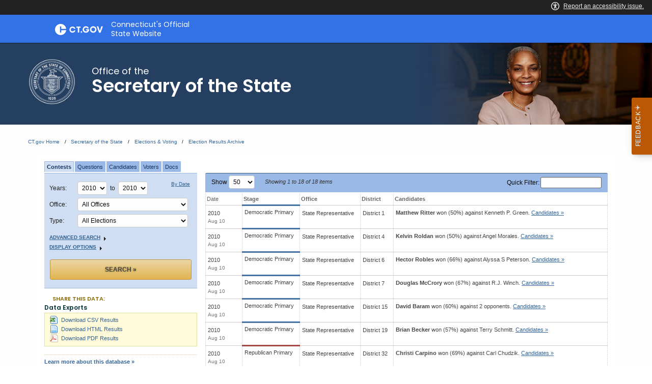

--- FILE ---
content_type: text/html; charset=UTF-8
request_url: https://electionhistory.ct.gov/eng/contests/search/file_id:55
body_size: 49746
content:

<!DOCTYPE html>
<!--[if IE 8]> <html lang="en" class="ie8 no-js"> <![endif]-->
<!--[if IE 9]> <html lang="en" class="ie9 no-js"> <![endif]-->
<!--[if !IE]><!-->
<html lang="en">
<!--<![endif]-->

<!-- BEGIN HEAD -->
<head lang="en">


    <!-- ElectionStats All Tenants - Google tag (gtag.js) -->
    <script async src="https://www.googletagmanager.com/gtag/js?id=G-FD5MQ8810Z"></script>
    <script>
        window.dataLayer = window.dataLayer || [];
        function gtag(){dataLayer.push(arguments);}
        gtag('js', new Date());

        gtag('config', 'G-FD5MQ8810Z');
    </script>

    <title>State of Connecticut Elections Database &raquo; Contest Results for the year 2010, from file: 'General Election Results for State Representative 2010'.</title>
    
    
	<meta property="fb:app_id" content="270866949612579" />
	<meta property="fb:admins" content="533737006" />
	<meta property="og:url" content="//electionhistory.ct.gov/eng/contests/search/file_id:55" />
	<meta property="og:type" content="website" />
	<meta property="og:image" content="//electionhistory.ct.gov/img/us_states/ct/share_thumbnail.png" />
	<meta property="og:site_name" content="State of Connecticut Elections Database" />
	<meta property="og:title" content="State of Connecticut Elections Database &raquo; Contest Results for the year 2010, from file: 'General Election Results for State Representative 2010'." />
	<meta name="description" content="Contest Results for the year 2010, from file: 'General Election Results for State Representative 2010'.  Candidates for these contests include: Matthew Ritter, Kenneth P. Green, Total Votes Cast, Total Ballots Cast, Kelvin Roldan, Angel  Morales, Hector  Robles, Alyssa S Peterson, Douglas McCrory, R.J.  Winch, David A. Baram, Leo Canty, James  Michel, Brian  Becker, Terry  Schmitt, Christie M. Carpino, Carl  Chudzik, David L Denvir, John Samperi, Michael  Zelasky, Helmut J Reinholtz, Daniel S Rovero, Brian Lynch, Peggy  Sayers, Milo Rusty  Peck, Robert C Sampson, Alan M Giacomi, Peter  Villano, Ann  Altman, Patricia A. Dillon, Sergio  Rodriguez, Gary Winfield, Willie  Greene, Roland J. Lemar, Debra  Hauser, Nitzy  Cohen, Stephen M Rubin, Philip Balestriere, and Ralph A. Antonacci." />
	<meta name="keywords" content="elections, results, votes, vote counts, ballot questions, data, statistics, stats, historical, candidates, governor, senator, representative, officials, voter, turnout, government, politics, transparency, campaign" />
	<meta property="og:description" content="Contest Results for the year 2010, from file: 'General Election Results for State Representative 2010'.  Candidates for these contests include: Matthew Ritter, Kenneth P. Green, Total Votes Cast, Total Ballots Cast, Kelvin Roldan, Angel  Morales, Hector  Robles, Alyssa S Peterson, Douglas McCrory, R.J.  Winch, David A. Baram, Leo Canty, James  Michel, Brian  Becker, Terry  Schmitt, Christie M. Carpino, Carl  Chudzik, David L Denvir, John Samperi, Michael  Zelasky, Helmut J Reinholtz, Daniel S Rovero, Brian Lynch, Peggy  Sayers, Milo Rusty  Peck, Robert C Sampson, Alan M Giacomi, Peter  Villano, Ann  Altman, Patricia A. Dillon, Sergio  Rodriguez, Gary Winfield, Willie  Greene, Roland J. Lemar, Debra  Hauser, Nitzy  Cohen, Stephen M Rubin, Philip Balestriere, and Ralph A. Antonacci." />
	<meta http-equiv="X-UA-Compatible" content="IE=Edge">
	<meta content="width=device-width, initial-scale=1" name="viewport" />

    

<meta http-equiv="Content-Type" content="text/html; charset=utf-8" />
<link rel="shortcut icon" href="//electionhistory.ct.gov/img/icons/favicon.ico" />
<link rel="icon" type="image/gif" href="//electionhistory.ct.gov/img/icons/favicon.gif" />
<script type="text/javascript">
    
                
                function ___(uri) {
                    var lang = ElStatsView.app_language;
            
                    // Absolute link
                    if(uri.indexOf('//') > -1 && uri.indexOf('//') < 8) {
                        var arr = uri.split('//');
                        arr[1] = lang+'/'+arr[1];
                        uri = arr.join('//');
            
                    }
                    // Relative link
                    else {
                        uri = '/'+lang+'/'+uri;
                    }
                    
                    uri = uri.replace(lang+'//', lang+'/');
                    
                    // Fix cases of this function being run twice on this uri
                    uri = uri.replace('/'+lang+'/'+lang+'/', '/'+lang+'/');
            
                    return uri;
                }
                1</script>


<!-- ElectionStats CT - Google tag (gtag.js) -->
<script async src="https://www.googletagmanager.com/gtag/js?id=G-FFWKRRBJC6"></script>
<script>
  window.dataLayer = window.dataLayer || [];
  function gtag(){dataLayer.push(arguments);}
  gtag('js', new Date());

  gtag('config', 'G-FFWKRRBJC6');
</script>
  



<!-- css Includes: 
jquery-ui-1.8.14
jquery.qtip
global
charts
style
../themes-extended/metronic/assets/global/css/elstats/contests
error
top_bar
footer
navigation 
--> 

<link rel="stylesheet" type="text/css" href="//electionhistory.ct.gov/css/combined/css_combined----c515fffc6eed5078a50f8f887b109de2--time-2026-02-02_04-18.css"/>
<link rel="stylesheet" type="text/css" href="/css/tenant.css?cache--time-2026-02-02_04-18"/>
<link rel="stylesheet" type="text/css" href="/css/responsive.css?cache--time-2026-02-02_04-18"/>
<link rel="stylesheet" type="text/css" href="/css/combined/css-party-colors--tenant-ct.css?cache--time-2026-02-02_04-18"/>

<style type="text/css">
/* Custom CSS for ElStats */     /* Fix jQueryUI icons */ .ui-icon, .ui-widget-content .ui-icon, .ui-widget-header .ui-icon {   background-image: url(/css/combined/images/ui-icons_222222_256x240.png) !important; } div.section_title span.ui-icon {   left: 0px;   top: 1px; }  .cg-c-header.cg-c-header, .page-header .container {   font-size: 130%; } footer.footer {   font-size: 105%;  } footer.footer p.copy {   text-align: left;  } .cg-c-header.cg-c-header .cg-c-logo__title {   text-align: left;  }   .page-header .container h2 {   text-align: left; } .cg-c-search.cg-c-search-- { 	visibility: hidden;   } /* app.js activates this "Language+Settings" button in the CT top bar, but we must disable app.js, so we also disable this. */  .cg-c-settings__button {     visibility: hidden;  }  /* widen the desktop content area */ @media screen and (min-width: 1300px) and (max-width: 2000px) {   main#mainContent > section > div.row {     max-width: 85%;    } }  /* Change ElStats app elements */  #page_wrapper .three-fourth .loader {   height: auto;   width: 100%; } #page_wrapper .loader:before {   padding-top: 0;  } #page_wrapper .alert { padding: 4px; }  #page_wrapper .one-fourth .label, #page_wrapper .three-fourth.precinct_results .label {    background: none; }  #page_wrapper #search_tabs li {   padding-bottom: 4px; }  #page_wrapper { width: auto; }  #top_bar_wrapper { display: none; }  #page_wrapper table {   width: auto;   margin: 0; } #page_wrapper td {     }  #page_wrapper th.division .label {   color: #000;     font-size: 11px;   background: none; }   #page_wrapper table.precinct_data td.winner > div {   padding-top: 8px;   padding-bottom: 9px; } #page_wrapper table.precinct_data .expand_toggle {   padding: 4px 2px;  } #page_wrapper table.precinct_data a.expand_toggle:link, #page_wrapper table.precinct_data a.expand_toggle:visited, #page_wrapper table.precinct_data a.expand_toggle:focus {   text-decoration: underline;    outline: none; }  #page_wrapper a {   outline: none;  }  #page_wrapper tbody,  #page_wrapper tfoot,  #page_wrapper thead { border: none; background-color: none; background: none; } #page_wrapper tbody tr:nth-child(2n) { background: none; }   #page_wrapper input[type=text] {     display: inline;     height: auto; width: auto;     margin: 0;  }  #page_wrapper select,  .utility_bar select {     	height: auto;     width: auto;     max-width: 100%;      border: 1px solid #cacaca;     margin: 0;     font-size: 1em;     font-family: inherit;     line-height: normal;     color: #0a0a0a;     background-color: #fefefe;      -webkit-appearance: menulist-button;     -moz-appearance: menulist-button;     background-image: none;     background-size: 0px 0px;     background-position: center;     background-origin: content-box;     background-repeat: no-repeat;  }  #page_wrapper label {             display: inline;             margin: 0;             font-size: 1em;             font-weight: 400;             line-height: normal;                    }   #page_wrapper .submit, #page_wrapper .submit:hover, #page_wrapper .submit:active, #page_wrapper .submit:focus {     width: 100%;  	background: none;     box-shadow: none;     transition: none;     padding: 0px; margin: 0px;   border-bottom: none !important; }  #page_wrapper input[type=submit], #page_wrapper input[type=submit]:hover, #page_wrapper input[type=submit]:active, #page_wrapper input[type=submit]:focus {     box-shadow: none;     transition: none;      }  body.action_view #page_wrapper .search_controls input[type=submit], body.action_view #page_wrapper .search_controls input[type=submit]:hover, body.action_view #page_wrapper .search_controls input[type=submit]:active, body.action_view #page_wrapper .search_controls input[type=submit]:focus {   background: #EEE;   color: #333 !important;   border-bottom: none !important; }  #page_wrapper input.splashy.tan, #page_wrapper input.splashy.tan:hover, #page_wrapper input.splashy.tan:active, #page_wrapper input.splashy.tan:focus {     border: 1px solid rgb(188, 149, 66) !important;    }
</style>



<script>var ElStatsView = {}; ElStatsView.url_to_data = {"":""};  ElStatsView.ui = 0;  ElStatsView.sitewide_entity_checks = {"contests":true,"candidates":true,"ballot_questions":true,"voter_stats":true,"files":true};  ElStatsView.DOMAIN_BASE_SITE = "electionstats.com";  ElStatsView.DOMAIN_BASE_SITE_V1 = "DOMAIN_BASE_SITE_V1";  ElStatsView.DOMAIN_BASE_SITE_EMAIL = "DOMAIN_BASE_SITE_EMAIL";  ElStatsView.ASSET_BASE_URL = "//electionhistory.ct.gov";  ElStatsView.COOKIE_PATH = "/";  ElStatsView.COOKIE_DOMAIN = ".electionhistory.ct.gov";  ElStatsView.dbg = 0;  ElStatsView.app_language = "eng";  ElStatsView.uri_encrypted = "jfuRWwGLNxIeDeLCW13-2JIGGJ8CQA_LjRfyoXNl8bllCeHNlm__4OyM8XAoHKot";  ElStatsView.SUBSTR_TO_ICON = {"\/csv":"file-csv","text\/tab-separated-values":"file-csv","\/pdf":"file-pdf","text\/html":"file-html","excel":"file-excel","officedocument.spreadsheet":"file-excel","officedocument.spre":"file-excel","\/xls":"file-excel","ms-word":"file-word","ms_word":"file-word","plain":"file-alt","text":"file-alt","":"file"};  ElStatsView.formSubmitAreYouSure = [];  ElStatsView.tenant_options = {"org_state_province":"CT","is_multiparty":1,"granular_division_types_for_viewing":[1,7],"division_types_with_branding":[1]};  ElStatsView.theme = "default"; </script>

<!-- js Includes: 
jquery-1.12.4
$.ajaxPrefilter( function( s ) { if ( s.crossDomain ) { s.contents.script = false; }} );
jquery-ui-1.13.2.min
$.browser={ msie: ( navigator.appName == 'Microsoft Internet Explorer') ? true : false };
highcharts-11.2.0/highcharts
highcharts-11.2.0/accessibility
datatables-1.12.0/jquery.dataTables.min
jquery.fixedTableHeader.min
jquery.qtip.min
jquery.scrollTo-min
jquery.sortElements
jquery.sortTableColumns
elstats/global
../themes-extended/metronic/assets/global/scripts/elstats/ajax 
--> 

<script type="text/javascript" src="//electionhistory.ct.gov/js/combined/js_combined----1ddeacb29c3f0d7498a1da2416c9c23b--time-2026-02-02_04-18.js"></script>
<script type="text/javascript" src="/js/jquery-bbq/jquery.ba-bbq.min.js"></script>
<script type="text/javascript" src="/js/jquery.cookie.js"></script> 

    <!-- For IE (any version) -->

    <!--[if IE]>
        
<link rel="stylesheet" type="text/css" href="/css/style_IE_only.css"/>    <![endif]-->

    <!-- For IE8 or older -->

    <!--[if lt IE 9]>
        
<script type="text/javascript" src="/js/css3-mediaqueries.js"></script>

       <style type="text/css">
         canvas, header, nav, section, article, aside, footer { display:block; }
       </style>
   
    <![endif]-->


    <!-- For IE7 or older -->

    <!--[if lte IE 7]>
        
<link rel="stylesheet" type="text/css" href="/css/style_IE7-_only.css"/>
<script type="text/javascript" src="/js/json2.js"></script>    <![endif]-->


    <!-- For IE6 or older :: transparent PNGs -->

    <!--[if lte IE 6]>

     
<script type="text/javascript" src="/js/supersleight-min.js"></script>
    <![endif]-->

   
    <script type="text/javascript">
     
           
           
           
                
                function historyListPush(h,url,limit) {
                    if(!h || typeof h == "undefined") {
                        h = {0: location.href};	
                    } 
                    
                    var length = $.jsonLength(h);  
                    
                    if(location.href != h[length-1]) {
                        h[length] = url;
                        
                        // Limit of [var limit] items
                        if(length >= limit) {
                            var h_new = {};
                            $.each(h, function(k,v) {
                                if(k == 0) { return true; } // continue
                                h_new[k-1] = v;
                            });
                            h = h_new;
                        }
                    }	
                    return h;
                    
                } // END function
                
                (function( $ ) {
                  $.jsonLength = function(obj) {
                    n = 0;
                    
                    if(!obj) { return n; }
                    
                    jQuery.each(obj, function(i, val) {
                      n++;
                    });
                    
                    return n;
                
                  };
                })( jQuery );
        
                 
                // History 
                // Holds this plus the last 2 pages visited
                if($.cookie) {
                    $.cookie.json = true;
                    
                    var h 		= $.cookie("history");
                    
                    
                    
                    hist = historyListPush(h,location.href,3);
                    
                    
             
                    
                    // Re-save cookie
                    $.removeCookie("history", { path: ElStatsView.COOKIE_PATH });
                    $.cookie("history", h, { expires: 1, domain: ElStatsView.COOKIE_DOMAIN, path: ElStatsView.COOKIE_PATH });	
                    
                    
                    // Now add to search history if applicable
                    if(location.href.indexOf("/search") > -1) {
                        var search_history  = $.cookie("search_history");
                        
                        if(typeof search_history == "undefined") { 
                            search_history = {}; 
                        }
                        search_history = historyListPush(search_history,location.href,3);
                        
                        //console.log(search_history);
                        
                        // Re-save cookie
                        $.removeCookie("search_history", { path: ElStatsView.COOKIE_PATH });
                        $.cookie("search_history", search_history, { expires: 1, domain: ElStatsView.COOKIE_DOMAIN, path: ElStatsView.COOKIE_PATH });	
                        
                         
                    }
                    
                }
                
                
                // Globals
                MapsRegistry = [];
                
                /**
                 * called by google_maps_init()
                 */
                function google_maps_init_each_in_registry() {
                 
                    $.each(MapsRegistry,function(k,v) {
                        var fn 		= window[v];
                        var sel 	= String("#"+v+" > .map_canvas").replace("gmap_init_","");
                        var canvas  = $(sel);
                        //console.log(sel);
                        if(canvas.length && canvas.html().length < 1 && typeof fn === "function") {	
                            fn();	
                            //console.log("fired...");
                        }
                    });
                }
                
                /**
                 * Init each map (coupled with MapHelper)
                 * Calls another function google_maps_init_each_in_registry()
                 * after checking for necessary JS dependencies
                 */ 
                function google_maps_init() {
                     
                    var src_maplabels 	   = ElStatsView.ASSET_BASE_URL + "/js/google-maplabel.js";
                    var src_canvas_for_ie  = ElStatsView.ASSET_BASE_URL + "/js/excanvas.compiled.js";
                    var src_canvas_text_for_ie  = ElStatsView.ASSET_BASE_URL + "/js/canvas.text.js";
                    
                    // If browser does NOT have canvas HTML5, then first load that shiv library (IE8-)
                    if(!Modernizr.canvas) { 
                        $.getScript(src_canvas_for_ie, function() {
                            $.getScript(src_canvas_text_for_ie, function() {
                                $.getScript(src_maplabels, function() { google_maps_init_each_in_registry(); });
                            });
                        });
                    } else {
                        // Add in library for map labels, and upon the script loading, fire the rest of the init routine.
                        $.getScript(src_maplabels, function() { google_maps_init_each_in_registry(); });
                    
                    }
                    
                }
      
 
     $(document).ready( function() {
      // Document Ready JS
     


                    
                    /**
                     * A11y upgrade:
                     * use semantic tags to toggle groups (using tags details and summary)
                     */
                    if($('details') && $('details').length) {
                        $('details').on('toggle', function (event) {
                            details = this; // native JS
                            details_jq = $($(this).get(0));
                            
                            // Toggle opens
                            if (details.open) {
                               
                                details_jq.find('span[class*="ui-icon-triangle"]').attr('class','ui-icon ui-icon-triangle-1-s');	
				 
                            } 
                            // Toggle closes
                            else {
                                
                                details_jq.find('span[class*="ui-icon-triangle"]').attr('class','ui-icon ui-icon-triangle-1-e');	
                            }
                            
                            // If user closes toggle, clear any form values inside
                            setTimeout(function () {
                                if (!details.open) {
                                    if (!details_jq.find('select').val('any')) {
            
                                        //div.find('select').val('');
            
                                        $.each(details_jq.find('select'), function(v,k) {
                                            $(v).empty();
                                        });
                                    }
                                }
                            }, 1000);
                        });
                    }
                     });
    </script>
    


    <script>
// A New Nation Votes -- special custom message
$(document).on('ready', function() {

	var nnv_link = $('.link_wrapper a#proofreading_pages');

	if(nnv_link.length && nnv_link.attr('href').indexOf('lib.tufts.edu') > -1) {
		
		var html = '<div class=" flash-message flash_success alert alert-success" id="flash_error"> <span>These historical results are from <em><a style="color: #337ab7;" href="https://elections.lib.tufts.edu/" target="_blank">A New Nation Votes</a></em> historical archive at Tufts University.</span></div>';

		$('.search_controls .inner').append(html);
	}

});
</script>

   <meta charset="utf-8" />
    <meta http-equiv="x-ua-compatible" content="ie=edge">
    <meta name="viewport" content="width=device-width, initial-scale=1.0">
    

<!--// ElStats disable to avoid conflicts

    <title>Elections  Voting  Home Page</title>
    <meta name="description" content="">
    <meta name="keywords" content="">
    
    <meta property="og:description" content="" />
    <meta property="og:title" content="Elections  Voting  Home Page" />
    <meta property="og:url" content="https://portal.ct.gov/sots/common-elements/v5-template---redesign/elections--voting--home-page" />
    <meta property="og:type" content="article">
    <meta property="og:site_name" content="CT.gov - Connecticut's Official State Website">
    <meta property="og:locale" content="en_US">
    <meta property="og:image" content="https://portal.ct.gov/Assets/Images/facebook-default_01.png">
    
    <meta name="twitter:card" content="summary">
    <meta name="twitter:url" content="https://portal.ct.gov/sots/common-elements/v5-template---redesign/elections--voting--home-page">
    <meta name="twitter:title" content="Elections  Voting  Home Page">
    <meta name="twitter:description" content="">
//-->


<!--Google Search Meta filters starts here-->

    <meta name="pagetype" content="webpages" />
    <!-- <PageMap>
            <DataObject type="PageData">
                <Attribute name="type">webpages</Attribute>
                <Attribute name="metatitle">Elections  Voting  Home Page</Attribute>
            </DataObject>
        </PageMap> -->
<!--Google Search Meta filters ends here-->
<!--Google Search Rich Snippet FAQ starts here-->



<!--Google Search Rich Snippet FAQ ends here-->
    
    <link rel="dns-prefetch" href="https://www.google.com" />
    <link rel="dns-prefetch" href="https://www.gstatic.com" />
    <link rel="dns-prefetch" href="https://translate.googleapis.com" />
    <link rel="dns-prefetch" href="https://static.hotjar.com" />
    <link rel="dns-prefetch" href="https://www.google-analytics.com" />
    <link rel="dns-prefetch" href="https://vc.hotjar.io" />
    <link rel="dns-prefetch" href="https://script.hotjar.com" />
    <link rel="dns-prefetch" href="https://vars.hotjar.com" />
    <link rel="dns-prefetch" href="https://rum-static.pingdom.net" />
    <link rel="dns-prefetch" href="https://www.googletagmanager.com">
    <link rel="dns-prefetch" href="https://ipmeta.io">
    <link rel="dns-prefetch" href="https://use.typekit.net">
    <link rel="dns-prefetch" href="https://translate.google.com">


    
    <!-- Google Tag Manager -->

    <script>
(function(w,d,s,l,i){w[l]=w[l]||[];w[l].push(

{'gtm.start': new Date().getTime(),event:'gtm.js'}
);var f=d.getElementsByTagName(s)[0],
j=d.createElement(s),dl=l!='dataLayer'?'&l='+l:'';j.async=true;j.src=
'https://www.googletagmanager.com/gtm.js?id='+i+dl;f.parentNode.insertBefore(j,f);
})(window,document,'script','dataLayer','GTM-56QR6CG');</script>
 <!-- IpMeta must be included after Google Analytics -->
    <script src="https://ipmeta.io/plugin.js"></script>
    <script>
        var data = provideGtmPlugin({
            apiKey: '10c1f82633b1a4f3685aa4e6b627aacbf78a898979bd89ce49582af001c8cc50',
        });
        window.dataLayer = window.dataLayer || [];
        window.dataLayer.push(data);
    </script>
 <!-- End Google Tag Manager -->
 <!-- Google Tag Manager (noscript) -->
    <!-- End Google Tag Manager (noscript) -->


    <style>
        @charset "UTF-8";

        html {
            font-family: sans-serif;
            -ms-text-size-adjust: 100%;
            -webkit-text-size-adjust: 100%
        }

        article,
        header,
        main,
        nav,
        section {
            display: block
        }

        a {
            background-color: transparent
        }

        img {
            border: 0
        }

        button,
        input {
            color: inherit;
            font: inherit;
            margin: 0
        }

        button {
            overflow: visible
        }

        button {
            text-transform: none
        }

        button {
            -webkit-appearance: button
        }

            button::-moz-focus-inner,
            input::-moz-focus-inner {
                border: 0;
                padding: 0
            }

        input {
            line-height: normal
        }

            input[type=checkbox] {
                box-sizing: border-box;
                padding: 0
            }

            input[type=search] {
                -webkit-appearance: textfield;
                box-sizing: content-box
            }

                input[type=search]::-webkit-search-cancel-button,
                input[type=search]::-webkit-search-decoration {
                    -webkit-appearance: none
                }

        html {
            font-size: 100%;
            box-sizing: border-box
        }

        *,
        :after,
        :before {
            box-sizing: inherit
        }

        body {
            padding: 0;
            margin: 0;
            font-family: Helvetica Neue, Helvetica, Roboto, Arial, sans-serif;
            font-weight: 400;
            line-height: 1.5;
            color: #0a0a0a;
            background: #fefefe;
            -webkit-font-smoothing: antialiased;
            -moz-osx-font-smoothing: grayscale
        }

        img {
            max-width: 100%;
            height: auto;
            -ms-interpolation-mode: bicubic;
            display: inline-block;
            vertical-align: middle
        }

        button {
            -webkit-appearance: none;
            -moz-appearance: none;
            background: 0 0;
            padding: 0;
            border: 0;
            border-radius: 0;
            line-height: 1
        }

        .row {
            max-width: 75rem;
            margin-left: auto;
            margin-right: auto
        }

            .row:after,
            .row:before {
                content: " ";
                display: table
            }

            .row:after {
                clear: both
            }

            .row .row {
                margin-left: -.625rem;
                margin-right: -.625rem
            }

        @media screen and (min-width:40em) {
            .row .row {
                margin-left: -.9375rem;
                margin-right: -.9375rem
            }
        }

        .cg-c-header__menu,
        .cg-c-logo,
        .columns {
            width: 100%;
            float: left;
            padding-left: .625rem;
            padding-right: .625rem
        }

        @media screen and (min-width:40em) {

            .cg-c-header__menu,
            .cg-c-logo,
            .columns {
                padding-left: .9375rem;
                padding-right: .9375rem
            }
        }

        .cg-c-header__menu:last-child:not(:first-child),
        .columns:last-child:not(:first-child) {
            float: right
        }

        .cg-c-header__menu,
        .cg-c-logo,
        .small-12 {
            width: 100%
        }

        @media screen and (min-width:40em) {
            .medium-2 {
                width: 16.66667%
            }

            .medium-4 {
                width: 33.33333%
            }

            .cg-c-logo {
                width: 41.66667%
            }

            .cg-c-header__menu {
                width: 58.33333%
            }

            .medium-8 {
                width: 66.66667%
            }

            .medium-10 {
                width: 83.33333%
            }
        }

        @media screen and (min-width:64em) {

            .cg-c-logo,
            .large-4 {
                width: 33.33333%
            }

            .cg-c-header__menu,
            .large-8 {
                width: 66.66667%
            }
        }

        div,
        h2,
        li,
        p,
        ul {
            margin: 0;
            padding: 0
        }

        p {
            font-size: inherit;
            line-height: 1.6;
            margin-bottom: 1rem;
            text-rendering: optimizeLegibility
        }

        strong {
            line-height: inherit
        }

        strong {
            font-weight: 700
        }

        h2 {
            font-family: Helvetica Neue, Helvetica, Roboto, Arial, sans-serif;
            font-weight: 400;
            font-style: normal;
            color: inherit;
            text-rendering: optimizeLegibility;
            margin-top: 0;
            margin-bottom: .5rem;
            line-height: 1.4
        }

        h2 {
            font-size: 1.25rem
        }

        @media screen and (min-width:40em) {
            h2 {
                font-size: 2.5rem
            }
        }

        a {
            color: #0071bb;
            text-decoration: none;
            line-height: inherit
        }

            a img {
                border: 0
            }

        ul {
            line-height: 1.6;
            margin-bottom: 1rem;
            list-style-position: outside
        }

        li {
            font-size: inherit
        }

        ul {
            list-style-type: disc
        }

        ul {
            margin-left: 1.25rem
        }

        .cg-c-button,
        .cg-c-search__button,
        .cg-c-settings__button {
            display: inline-block;
            text-align: center;
            line-height: 1;
            -webkit-appearance: none;
            vertical-align: middle;
            border: 1px solid transparent;
            border-radius: 0;
            padding: .85em 1em;
            margin: 0 0 1rem;
            font-size: .9rem;
            background-color: #0071bb;
            color: #fefefe
        }

        [type=search] {
            display: block;
            box-sizing: border-box;
            width: 100%;
            height: 2.4375rem;
            padding: .5rem;
            border: 1px solid #cacaca;
            margin: 0 0 1rem;
            font-family: inherit;
            font-size: 1rem;
            color: #0a0a0a;
            background-color: #fefefe;
            box-shadow: inset 0 1px 2px hsla(0, 0%, 4%, .1);
            border-radius: 0;
            -webkit-appearance: none;
            -moz-appearance: none
        }

        input:-ms-input-placeholder {
            color: #cacaca
        }

        [type=button],
        [type=submit] {
            border-radius: 0;
            -webkit-appearance: none;
            -moz-appearance: none
        }

        input[type=search] {
            box-sizing: border-box
        }

        [type=checkbox] {
            margin: 0 0 1rem
        }

            [type=checkbox] + label {
                display: inline-block;
                margin-left: .5rem;
                margin-right: 1rem;
                margin-bottom: 0;
                vertical-align: baseline
            }

        label {
            display: block;
            margin: 0;
            font-size: .875rem;
            font-weight: 400;
            line-height: 1.8;
            color: #0a0a0a
        }

        .cg-c-search {
            display: table;
            width: 100%;
            margin-bottom: 1rem
        }

            .cg-c-search > :first-child,
            .cg-c-search > :last-child > * {
                border-radius: 0
            }

        .cg-c-search__group-button,
        .cg-c-search__input {
            margin: 0;
            white-space: nowrap;
            display: table-cell;
            vertical-align: middle
        }

        .cg-c-search__input {
            border-radius: 0;
            height: 2.5rem
        }

        .cg-c-search__group-button {
            padding-top: 0;
            padding-bottom: 0;
            text-align: center;
            height: 100%;
            width: 1%
        }

            .cg-c-search__group-button button {
                margin: 0
            }

        .cg-c-search .cg-c-search__group-button {
            display: table-cell
        }

        .cg-c-menu {
            margin: 0 0 1rem;
            padding: 1rem;
            border: 1px solid hsla(0, 0%, 4%, .25);
            border-radius: 0;
            position: relative;
            color: #0a0a0a;
            background-color: #fff
        }

            .cg-c-menu > :first-child {
                margin-top: 0
            }

            .cg-c-menu > :last-child {
                margin-bottom: 0
            }

        .close-button {
            position: absolute;
            color: #8a8a8a;
            right: 1rem;
            top: .5rem;
            font-size: 2em;
            line-height: 1
        }

        body,
        html {
            height: 100%
        }

        .off-canvas-wrapper {
            width: 100%;
            overflow-x: hidden;
            position: relative;
            -webkit-backface-visibility: hidden;
            backface-visibility: hidden;
            -webkit-overflow-scrolling: auto
        }

        .off-canvas-wrapper-inner {
            position: relative;
            width: 100%;
            min-height: 100%
        }

            .off-canvas-wrapper-inner:after,
            .off-canvas-wrapper-inner:before {
                content: " ";
                display: table
            }

            .off-canvas-wrapper-inner:after {
                clear: both
            }

        .off-canvas-content {
            min-height: 100%;
            background: #fefefe;
            -webkit-backface-visibility: hidden;
            backface-visibility: hidden;
            z-index: 1;
            padding-bottom: .1px;
            box-shadow: 0 0 10px hsla(0, 0%, 4%, .5)
        }

        .off-canvas {
            position: absolute;
            background: #e6e6e6;
            z-index: -1;
            max-height: 100%;
            overflow-y: auto;
            transform: translateX(0)
        }

            .off-canvas.position-right {
                right: -250px;
                top: 0;
                width: 250px
            }

        .switch {
            height: 2rem;
            margin-bottom: 1rem;
            outline: 0;
            position: relative;
            color: #fefefe;
            font-weight: 700;
            font-size: .875rem
        }

        .switch-input {
            opacity: 0;
            position: absolute;
            margin-bottom: 0
        }

        .switch-paddle {
            background: #cacaca;
            display: block;
            position: relative;
            width: 4rem;
            height: 2rem;
            border-radius: 0;
            color: inherit;
            font-weight: inherit
        }

        input + .switch-paddle {
            margin: 0
        }

        .switch-paddle:after {
            background: #fefefe;
            content: "";
            display: block;
            position: absolute;
            height: 1.5rem;
            left: .25rem;
            top: .25rem;
            width: 1.5rem;
            transform: translateZ(0);
            border-radius: 0
        }

        .switch-active,
        .switch-inactive {
            position: absolute;
            top: 50%;
            transform: translateY(-50%)
        }

        .switch-active {
            left: 8%;
            display: none
        }

        .switch-inactive {
            right: 15%
        }

        @media screen and (min-width:64em) {
            .cg-c-settings__icon {
                display: none !important
            }
        }

        @media screen and (max-width:63.9375em) {
            .cg-c-settings__label {
                display: none !important
            }
        }

        .show-for-sr,
        .show-on-focus {
            position: absolute !important;
            width: 1px;
            height: 1px;
            overflow: hidden;
            clip: rect(0, 0, 0, 0)
        }

            .show-on-focus:active,
            .show-on-focus:focus {
                /*position: static !important;*/
                width: auto;
                height: auto;
                overflow: visible;
                clip: auto
            }

        .cg-c-logo__img,
        .cg-c-logo__title {
            float: left !important
        }

        .cg-c-settings__button {
            float: right !important
        }

        @font-face {
            font-family: foundation-icons;
            src: url(//electionhistory.ct.gov/files/tenants/ct/assets/foundation-icons.eot);
            src: url(//electionhistory.ct.gov/files/tenants/ct/assets/foundation-icons.eot#iefix) format("embedded-opentype"), url(//electionhistory.ct.gov/files/tenants/ct/assets/foundation-icons.woff) format("woff"), url(//electionhistory.ct.gov/files/tenants/ct/assets/foundation-icons.ttf) format("truetype"), url(//electionhistory.ct.gov/files/tenants/ct/assets/foundation-icons.svg#fontcustom) format("svg");
            font-weight: 400;
            font-style: normal
        }

        .cg-c-search__icon:before,
        .cg-c-settings__icon:before {
            font-family: foundation-icons;
            font-style: normal;
            font-weight: 400;
            font-variant: normal;
            text-transform: none;
            line-height: 1;
            -webkit-font-smoothing: antialiased;
            display: inline-block;
            text-decoration: inherit
        }

        .cg-c-search__icon:before {
            content: "\f16c"
        }

        .cg-c-settings__icon:before {
            content: "\f214"
        }

        :focus {
            outline: 0
        }

        body {
            font-family: open-sans, Open Sans, Helvetica Neue, Helvetica, Roboto, Arial, sans-serif;
            height: 100%
        }

        a {
            color: #0771bb
        }

        h2 {
            font-family: museo, Museo, Helvetica Neue, Helvetica, Roboto, Arial, sans-serif;
            font-weight: 500
        }

        .off-canvas,
        .off-canvas-wrapper {
            background: #054266
        }

        .off-canvas {
            padding: 1em
        }

            .off-canvas .title {
                font-size: 1em;
                font-weight: 600;
                color: #fff
            }

            .off-canvas .close-button {
                color: #fff
            }

        input[type=search] {
            -webkit-appearance: none
        }

        nav {
            max-width: 75rem;
            margin-left: auto;
            margin-right: auto
        }

            nav:after,
            nav:before {
                content: " ";
                display: table
            }

            nav:after {
                clear: both
            }

        .settings-menu {
            margin: 0;
            list-style: none;
            color: #fff
        }

            .settings-menu * {
                font-family: museo-sans, Museo Sans, Helvetica Neue, Helvetica, Roboto, Arial, sans-serif
            }

            .settings-menu li {
                margin-bottom: 1em
            }

            .settings-menu strong {
                display: block;
                font-size: .8em
            }

            .settings-menu .contrast,
            .settings-menu .font-size {
                padding: 0 .5em
            }

                .settings-menu .contrast .switch {
                    margin-bottom: 1.5rem
                }

                .settings-menu .contrast .switch-paddle {
                    margin: 10px 0 4px;
                    border-radius: 3px;
                    color: #054266;
                    background: #fff
                }

                    .settings-menu .contrast .switch-paddle:after {
                        border-radius: 2px;
                        background: #054266
                    }

                .settings-menu .font-size button {
                    margin-right: 1em
                }

                    .settings-menu .font-size button:before {
                        font-family: foundation-icons;
                        font-style: normal;
                        font-weight: 400;
                        font-variant: normal;
                        text-transform: none;
                        line-height: 1;
                        -webkit-font-smoothing: antialiased;
                        display: inline-block;
                        text-decoration: inherit;
                        content: "\f114";
                        color: #fff;
                        vertical-align: -35%;
                        font-size: 20px
                    }

                    .settings-menu .font-size button#increaseFont:before {
                        font-size: 30px
                    }

            .settings-menu li:not(:first-child) {
                border-top: 1px solid
            }

                .settings-menu li:not(:first-child) strong {
                    margin-top: .5em
                }

            .settings-menu input[type=checkbox] {
                position: absolute
            }

        .backto-top {
            border-radius: 3px;
            display: inline-block;
            height: 40px;
            width: 40px;
            position: fixed;
            bottom: 20px;
            right: 10px;
            box-shadow: 1px 1px 8px rgba(0, 0, 0, .35);
            overflow: hidden;
            text-align: center;
            white-space: nowrap;
            background: #f5a054;
            visibility: hidden;
            opacity: 0;
            color: #fff;
            padding-top: 1em;
            text-transform: uppercase;
            z-index: 999;
            font-weight: 700
        }

            .backto-top:before {
                border-style: solid;
                border-width: 3px 3px 0 0;
                content: "";
                display: inline-block;
                height: 10px;
                position: absolute;
                vertical-align: top;
                width: 10px;
                left: 38%;
                top: 25%;
                transform: rotate(-45deg)
            }

        @media only screen and (min-width:40.063em) {
            .backto-top {
                bottom: 20px;
                right: 20px
            }
        }

        @media only screen and (min-width:64.063em) {
            .backto-top {
                height: 60px;
                width: 60px;
                right: 30px;
                bottom: 30px;
                padding-top: 1.6em
            }

                .backto-top:before {
                    left: 42%
                }
        }

        .no-js .backto-top {
            opacity: 1
        }

        @media screen and (max-width:39.9375em) {
            .intro .cg-c-search {
                padding: 0 .5em
            }
        }

        section {
            padding: .5em 0
        }

        @media screen and (min-width:40em) {
            section {
                padding: 1em 0 2em
            }
        }

        @media screen and (min-width:64em) {
            section {
                padding: 2em 0 4em
            }
        }


        .container {
            position: relative;
            max-width: 75rem;
            margin-left: auto;
            margin-right: auto
        }

            .container:after,
            .container:before {
                content: " ";
                display: table
            }

            .container:after {
                clear: both
            }

        .intro {
            background-size: cover;
            -moz-background-size: cover;
            -webkit-background-size: cover;
            -o-background-size: cover;
            background-position: 50%;
            background-repeat: no-repeat
        }

        @media screen and (max-width:39.9375em) {
            .intro {
                background: rgba(70, 93, 108, .9)
            }

                .intro[style] {
                    background-image: none !important
                }
        }

        label {
            font-weight: 600
        }

        main {
            height: auto !important;
            min-height: calc(100vh - 10em)
        }

        .alert {
            background: #db6b71;
            padding: 1em 0;
            position: relative
        }

            .alert .message {
                width: 100%;
                float: left;
                padding-left: .625rem;
                padding-right: .625rem
            }

        @media screen and (min-width:40em) {
            .alert .message {
                padding-left: .9375rem;
                padding-right: .9375rem
            }
        }

        .alert .message:before {
            font-family: foundation-icons;
            font-style: normal;
            font-weight: 400;
            font-variant: normal;
            text-transform: none;
            line-height: 1;
            -webkit-font-smoothing: antialiased;
            display: inline-block;
            text-decoration: inherit;
            content: "\f101";
            color: #fff;
            position: relative;
            float: left;
            top: .7rem;
            line-height: 0;
            left: 0;
            font-size: 3rem
        }

        @media screen and (max-width:39.9375em) {
            .alert .message:before {
                float: none;
                top: 0;
                font-size: 2rem
            }
        }

        .alert p {
            margin: 0;
            color: #fff
        }

        @media screen and (min-width:40em) {
            .alert p {
                padding-left: 4rem
            }
        }

        .alert a {
            color: #ececec;
            text-decoration: underline
        }

        .cg-c-button,
        .cg-c-search__button,
        .cg-c-settings__button {
            border-radius: 3px;
            font-weight: 600
        }

        input[type=search] {
            border-radius: 3px
        }

        input::-webkit-input-placeholder {
            font-weight: 400;
            color: #8792a4
        }

        input:-moz-placeholder,
        input::-moz-placeholder {
            font-weight: 400;
            color: #8792a4
        }

        input:-ms-input-placeholder {
            font-weight: 400;
            color: #8792a4
        }

        input[type=checkbox] {
            float: left;
            top: 6px;
            position: relative;
            margin-right: 1em
        }

        :focus {
            outline: 2px solid #0771bb;
            border-radius: 0;
            border: 0 !important
        }

        .cg-c-menu {
            background: rgba(1, 14, 21, .69);
            color: #fff
        }

            .cg-c-menu a,
            .cg-c-menu label,
            .cg-c-menu li {
                color: #fff
            }

        .skip-link {
            color: #fff;
            padding: .25em 1em;
            display: block;
            float: left;
            margin: .25em
        }

        .cg-c-button,
        .cg-c-search__button,
        .cg-c-settings__button {
            background: #0771bb
        }

        .off-canvas.position-right {
            visibility: hidden
        }

        input[type=search]::-webkit-search-cancel-button {
            -webkit-appearance: none
        }

        .language-widget {
            margin-top: .75em
        }

            .language-widget * {
                font-family: museo-sans, Museo Sans, Helvetica Neue, Helvetica, Roboto, Arial, sans-serif
            }

        body {
            top: 0 !important
        }

        .cg-c-button.cg-c-button {
            font-family: museo-sans, Museo Sans, Helvetica Neue, Helvetica, Roboto, Arial, sans-serif;
            font-size: 1rem
        }

        .cg-c-button__icon--forward-arrow:before {
            content: "";
            display: inline-block;
            position: absolute;
            border-style: solid;
            border-width: 2px 2px 0 0;
            height: 8px;
            width: 8px;
            right: .1em;
            top: .33em;
            transform: rotate(45deg)
        }

        @media screen and (min-width:40em) {
            .cg-c-button__icon--forward-arrow:before {
                right: .25em;
                height: 10px;
                width: 10px
            }
        }

        .cg-c-button.cg-c-button--icon-end {
            padding-right: 1.75rem;
            position: relative
        }

            .cg-c-button.cg-c-button--icon-end [class*=__icon] {
                position: absolute;
                right: .6rem;
                font-size: 2em;
                top: .2em
            }

        @media screen and (min-width:40em) {
            .cg-c-button.cg-c-button--icon-end {
                padding-right: 2.5rem
            }
        }

        .cg-c-button--bright {
            background: #f5a054
        }

        .cg-c-card.cg-c-card {
            width: 100%;
            font-family: museo-sans, Museo Sans, Helvetica Neue, Helvetica, Roboto, Arial, sans-serif;
            margin-bottom: 1em;
            bottom: 0;
            position: relative;
            box-shadow: none;
            float: left;
            background: #fff;
            border: 1px solid #ececec;
            box-shadow: 0 .1vw .1vw -.1vw rgba(0, 0, 0, .33)
        }

        .cg-c-card__url {
            display: block;
            color: #054266
        }

        @media screen and (max-width:39.9375em) {
            .cg-c-card__header {
                float: left;
                width: 33%
            }
        }

        .cg-c-card__img {
            width: 100%
        }

        .cg-c-header.cg-c-header {
            background: #3a95d2;
            box-shadow: 0 1px 3px rgba(0, 0, 0, .12), 0 1px 2px rgba(0, 0, 0, .24);
            position: relative;
            z-index: 10
        }

        .cg-c-logo.cg-c-logo {
            max-height: 3.5em
        }

        .cg-c-logo__link {
            display: inline-block;
            padding: .5rem .5rem .4rem;
            margin-top: 2px
        }

        .cg-c-logo__img {
            margin-right: 1em;
            width: 3.25rem
        }

        @media screen and (min-width:64em) {
            .cg-c-logo__img {
                width: 3.875rem
            }
        }

        .cg-c-logo__title {
            font-family: museo, Museo, Helvetica Neue, Helvetica, Roboto, Arial, sans-serif;
            line-height: 1.3;
            font-size: .8em;
            color: #fff
        }

        @media screen and (min-width:64em) {
            .cg-c-logo__title {
                font-size: .9em
            }
        }

        .cg-c-list.cg-c-list {
            margin: 0 0 1.5em;
            list-style: none;
            font-family: museo-sans, Museo Sans, Helvetica Neue, Helvetica, Roboto, Arial, sans-serif
        }

        .cg-c-list__item:not(:first-child) {
            border-top: 1px solid #d8d8d8
        }

        .cg-c-menu .cg-c-list__item:not(:first-child) {
            border-top: 1px solid hsla(0, 0%, 100%, .15)
        }

        .cg-c-list__link {
            display: block;
            position: relative;
            padding: .5rem 2rem .5rem 1rem
        }

        .cg-c-list__link--bright {
            color: #f5a054 !important
        }

        .cg-c-list__link--arrow:before {
            content: "";
            display: inline-block;
            position: absolute;
            vertical-align: top;
            border-style: solid;
            border-width: 2px 2px 0 0;
            height: 8px;
            width: 8px;
            right: 10px;
            top: 50%;
            margin-top: -5px;
            transform: rotate(45deg)
        }

        @media screen and (min-width:64em) {
            .cg-c-list__link--arrow:before {
                height: 10px;
                width: 10px;
                right: 16px
            }
        }

        .cg-c-list__link--large {
            font-size: 1.1em
        }

        @media screen and (min-width:40em) {
            .cg-c-list__link--large {
                font-size: 1.2em
            }
        }

        .cg-c-menu.cg-c-menu {
            border-radius: 3px
        }

        .cg-c-search.cg-c-search {
            padding: .5em 0;
            margin: 0
        }

            .cg-c-search.cg-c-search .cg-c-search__input {
                -webkit-appearance: none !important
            }

        .cg-c-search__input {
            font-family: museo-sans, Museo Sans, Helvetica Neue, Helvetica, Roboto, Arial, sans-serif;
            border-color: #cacaca;
            border-radius: 3px 0 0 3px !important;
            -webkit-border-radius: 3px 0 0 3px !important
        }

        .cg-c-search__button {
            background: #054266;
            border-radius: 0 3px 3px 0 !important;
            height: 2.5rem;
            padding: .5em 1.2em;
            font-size: 1.1em
        }

        @media screen and (max-width:39.9375em) {
            .cg-c-search__button {
                padding: .5em .75em
            }
        }

        .cg-c-search__icon {
            font-size: 1.2em
        }

        .cg-c-search__label {
            font-family: museo-sans, Museo Sans, Helvetica Neue, Helvetica, Roboto, Arial, sans-serif
        }

        .cg-c-section-title.cg-c-section-title {
            position: relative;
            font-family: museo-sans, Museo Sans, Helvetica Neue, Helvetica, Roboto, Arial, sans-serif;
            font-size: 1.4em;
            margin: 1em 0 0
        }

        @media screen and (min-width:40em) {
            .cg-c-section-title.cg-c-section-title {
                font-size: 2em;
                margin: 0
            }
        }

        .cg-c-settings.cg-c-settings {
            padding: .5em 0;
            margin: 0
        }

        .cg-c-settings__button {
            background: #054266;
            font-family: museo-sans, Museo Sans, Helvetica Neue, Helvetica, Roboto, Arial, sans-serif;
            height: 2.5rem;
            margin: 0;
            font-size: .85em
        }

        @media screen and (max-width:63.9375em) {
            .cg-c-settings__button {
                position: absolute;
                top: .5em;
                right: .6em;
                font-size: 1.1em;
                padding: .5em .8em
            }
        }

        .cg-c-settings__label {
            font-family: museo-sans, Museo Sans, Helvetica Neue, Helvetica, Roboto, Arial, sans-serif;
            color: #fff
        }

        .cg-c-hero.cg-c-hero {
            background-size: cover;
            -moz-background-size: cover;
            -webkit-background-size: cover;
            -o-background-size: cover;
            background-position: center center;
            background-repeat: no-repeat;
            position: relative;
            overflow: hidden;
            padding: 1em 0;
            z-index: 1
        }

        @media screen and (max-width:39.9375em) {
            .cg-c-hero.cg-c-hero {
                background: 0 0 !important
            }
        }

        @media screen and (min-width:64em) {
            .cg-c-hero.cg-c-hero {
                padding: 2em 0
            }
        }

        .cg-c-hero.cg-c-hero:after {
            background: #054266;
            background: -moz-linear-gradient(45deg, #054266 0, #023a55 100%);
            background: -webkit-gradient(left bottom, right top, color-stop(0, #054266), color-stop(100%, #023a55));
            background: -webkit-linear-gradient(45deg, #054266 0, #023a55 100%);
            background: -o-linear-gradient(45deg, #054266 0, #023a55 100%);
            background: -ms-linear-gradient(45deg, #054266 0, #023a55 100%);
            background: linear-gradient(45deg, #054266 0, #023a55 100%);
            content: "";
            position: absolute;
            top: 0;
            right: 0;
            bottom: 0;
            left: 0;
            z-index: 0
        }

        @media screen and (min-width:40em) {
            .cg-c-hero.cg-c-hero[style*=background]:after {
                background: rgba(2, 58, 85, .33)
            }
        }

        .cg-c-hero.cg-c-hero * {
            z-index: 1
        }

        .cg-c-hero.cg-c-hero .featured {
            position: relative;
            border-radius: 0
        }

            .cg-c-hero.cg-c-hero .featured a {
                border-radius: 0;
                padding: 0
            }

            .cg-c-hero.cg-c-hero .featured img {
                border-radius: 0
            }

            .cg-c-hero.cg-c-hero .featured h3 {
                font-family: museo-sans, "Museo Sans", "Helvetica Neue", Helvetica, Roboto, Arial, sans-serif;
                padding: 1.5rem 1rem 0
            }

            .cg-c-hero.cg-c-hero .featured p {
                padding: 0 1rem 1.5rem
            }
    </style>

    
    <link rel="preload" href="//portal.ct.gov/assets/css/app.css?v=8" as="style">
    <link rel="preload" href="//portal.ct.gov/assets/css/dsf-legacy-styles.css" as="style">

    
    <link rel="stylesheet"
          as="style"
          media="print" onload="this.media='all'"
          href="//portal.ct.gov/assets/css/app.css??v=7">

    <link rel="stylesheet"
          as="style"
          media="print" onload="this.media='all'"
          href="//portal.ct.gov/assets/css/dsf-legacy-styles.css?v=7">

    
    <noscript><link rel="stylesheet" href="//portal.ct.gov/assets/css/app.css?v=7"></noscript>
    <noscript><link rel="stylesheet" href="//portal.ct.gov/assets/css/dsf-legacy-styles.css?v=7"></noscript>

    

    <!--[if lt IE 9]>
        <script src="//portal.ct.gov/assets/js/html5shiv.js"></script>
    <![endif]-->

    <script src="https://use.typekit.net/pyg1doj.js"></script>

    <script>try { Typekit.load({ async: true }); } catch (e) { }</script>
    <script>
        var _prum = [['id', '5579d063abe53d913a55de35'],
        ['mark', 'firstbyte', (new Date()).getTime()]];
        (function () {
            var s = document.getElementsByTagName('script')[0]
                , p = document.createElement('script');
            p.async = 'async';
            p.src = '//rum-static.pingdom.net/prum.min.js';
            s.parentNode.insertBefore(p, s);
        })();
    </script>

    <script>
        (function (h, o, t, j, a, r) {
        h.hj = h.hj || function ()
        { (h.hj.q = h.hj.q || []).push(arguments) }
        ;
        h._hjSettings =
        { hjid: 218205, hjsv: 5 }
        ;
        a = o.getElementsByTagName('head')[0];
        r = o.createElement('script'); r.async = 1;
        r.src = t + h._hjSettings.hjid + j + h._hjSettings.hjsv;
        a.appendChild(r);
        })(window, document, '//static.hotjar.com/c/hotjar-', '.js?sv=');
    </script>
    <script src="//portal.ct.gov/assets/js/acc-bundle.js"></script>


    <!-- ElStats: ShareThis social share buttons -->
    <script type="text/javascript" src="https://platform-api.sharethis.com/js/sharethis.js#property=6495effb6fc24400124f2bba&product=inline-share-buttons&source=platform" async="async"></script>

</head>

 
  

<body  class="controller_contests action_index tenant tenant_ct elstats st__production">





       <noscript>
            <iframe src="https://www.googletagmanager.com/ns.html?id=GTM-56QR6CG"
                    height="0" width="0" style="display:none;visibility:hidden"></iframe>
        </noscript>
    <!--[if lte IE 8]>
         <div class="browser">
             <h3>If you are viewing this version of CT.gov, you are using an unsupported browser or you are in Internet Explorer 9 using
             compatibility mode. This means that the design and layout of the site is not fully supported, however the content of the
             site is still fully accessible and functional. For the full website experience, please update your browser to one of the
             following:
                 <a href="//portal.ct.gov/web/20130921201018/https://www.google.com/intl/en/chrome/browser/">Google Chrome</a>,
                 <a href="//portal.ct.gov/web/20130921201018///www.mozilla.org/en-US/firefox/new/">Firefox</a>,
                 <a href="//portal.ct.gov/web/20130921201018///www.apple.com/safari/">Safari</a>,
                 <a href="//portal.ct.gov/web/20130921201018///windows.microsoft.com/en-us/internet-explorer/download-ie">Internet Explorer 10</a>         or higher.</h3>
         </div>
     <![endif]-->
    <a class="show-on-focus skip-link" href="#mainContent">Skip to Content</a>

    <noscript>
        <div class="row">
            <div class="small-12 columns">
                <br>
                <strong>Warning!</strong>
            </div>
            <div class="small-12 columns">
                <p>It seems that JavaScript is not working in your browser. It could be because it is not supported, or that JavaScript is intentionally disabled. Some of the features on CT.gov will not function properly with out javascript enabled.</p>
            </div>
        </div>
    </noscript>
	<access-bar></access-bar>
    <div class="off-canvas-wrapper">
        <div class="off-canvas-wrapper-inner" data-off-canvas-wrapper>
            <div class="off-canvas position-right" id="offCanvasRight" data-off-canvas data-position="right">
                <!-- Close button -->
                <button class="close-button" aria-label="Close menu" type="button" data-close>
                    <span aria-hidden="true">&times;</span>
                </button>

                <p class="title">Settings Menu</p>
                <!-- Menu -->
                <ul class="settings-menu">

                    <li class="language">
                        <strong>Language</strong>
                        <!-- Google Translate Widget -->
                        <style>
                            .goog-te-menu-value:before {
                                background-image: url("//portal.ct.gov/Assets/img/Google_Translate_logo.svg");
                            }
                        </style>

                        <div class="language-widget">
                            <div id="google_translate_element"></div>
                        </div>
                        <script
                            type="text/javascript"
                            src="//translate.google.com/translate_a/element.js?cb=googleTranslateElementInit"
                             async></script>

                            <script>
                            function googleTranslateElementInit() {
                                new google.translate.TranslateElement(
                                {
                                    pageLanguage: "en",
                                    includedLanguages: "ar,zh-CN,zh-TW,en,fr,de,ht,hi,it,ko,ps,pl,pt,ru,es,tl,uk,vi",
                                    layout: google.translate.TranslateElement.InlineLayout.SIMPLE,
                                    autoDisplay: false
                                },
                                "google_translate_element"
                                );
                            }
                            </script>

                    </li>
                    <li class="contrast">
                        <strong>High Contrast</strong>
                        <div class="switch">
                             <input class="switch-input" id="contrast-btn" type="checkbox" name="contrast-btn"
                                tabindex="0">
                            <label class="switch-paddle notranslate" for="contrast-btn">
                                <span class="show-for-sr">High Contrast Mode On or Off switch</span>
                                <span class="switch-active" aria-hidden="true">On</span>
                                <span class="switch-inactive" aria-hidden="true">Off</span>
                            </label>
                        </div>
                    </li>

                    <li class="font-size">
                        <strong>Font Size</strong>
                        <button id="resetFont" title="Reset font size" tabindex="0"><span class="show-for-sr">regular
                                font size</span> </button>
                        <button id="increaseFont" title="Increase font size" tabindex="0"><span
                                class="show-for-sr">large font size</span></button>
                    </li>
                     <li><a href="//portal.ct.gov/portal/policies/disclaimer/#translate" class="link" title="See Translation Disclaimer"
                            tabindex="0">Disclaimer</a></li>
                    <li>
                        <button class="link" aria-label="Close menu" type="button" data-close
                            style="width: 100%; text-align: left">
                            Close
                        </button>
                    </li>
                </ul>

            </div>
            <div class="off-canvas-content" data-off-canvas-content>

                
                




                                                    


                <header class="cg-c-header" role="banner">
                    <div class="row">

                        <div class="cg-c-logo">
                            <a class="cg-c-logo__link" href="//portal.ct.gov/" title="CT.gov Home">

                                <img class="cg-c-logo__img" src="//portal.ct.gov/Assets/Images/CT Gov Logo.svg" title="CT.gov Logo" alt="CT.gov Logo" />
                                <span class="cg-c-logo__title">
                                    Connecticut's Official <br>State Website
                                </span>
                            </a>
                        </div>

                        <div class="cg-c-header__menu">

                            <div class="row">
                                <div class="small-12 medium-10 large-8 columns">



<div class="cg-c-search cg-c-search--">
    <label for="searchVal" class="show-for-sr">Search Bar for CT.gov</label>
    <input class="cg-c-search__input" type="search" placeholder="Search Connecticut Government..." role="search" id="searchVal" title="Search Connecticut Government" role="search">
    <div class="cg-c-search__group-button">
        <button id="btnSearch" type="submit" class="cg-c-search__button" value="Search">
            <span class="cg-c-search__icon" aria-hidden="true"></span>
            <span class="cg-c-search__label show-for-sr">Search</span>
        </button> 
    </div>
</div>                                </div>
                                <div class="small-12 medium-2 large-4 columns">

                                    <div class="cg-c-settings cg-c-settings--">
                                        <button class="cg-c-settings__button" title="Language and Visual Settings" data-toggle="offCanvasRight">
                                            <span class="cg-c-settings__icon" aria-hidden="true">
                                            </span>
                                            <span class="cg-c-settings__label">
                                                Language + Settings
                                            </span>
                                        </button>
                                    </div>

                                </div>
                            </div>
                        </div>
                    </div>
                </header>


                <a href="#0" aria-hidden="true" class="backto-top">Top</a>
                <main id="mainContent" role="main" tabindex="0">                    
                    






<style>
    @media screen and (min-width: 39.9375em) {
        .page-header {
            background-position: top;
            padding: 2.5em 0;
        }

            .page-header:after {
                display: none
            }
    }
</style>
    <section class="page-header" style="background-image: url('//portal.ct.gov/-/media/sots/sots-banner-3a.jpg?sc_lang=en')" }>
        <div class="container row">
            <div class="small-12 columns">
<a href="//portal.ct.gov/sots" title="SOTS Homepage" ><img width="94px" src="//portal.ct.gov/-/media/sots/2023-sots-seal-white.png?sc_lang=en&amp;h=3467&amp;w=3467&amp;la=en&amp;hash=88E12024627A57A275180123DC1B00B0" class="agency-logo" alt="CT Secretary of the State - white seal" /></a>                <h2>
                    <span>
                        Office of the
                    </span>
                    Secretary of the State
                </h2>


            </div>
        </div>
    </section>      
    






<section>
    <div class="row">
        




    <div class="row">
        <div class="small-12 columns">

            <nav aria-label="You are here:" role="navigation">
                <ul class="cg-c-breadcrumbs">
                            <li class="cg-c-breadcrumbs__item">
                                <a class="cg-c-breadcrumbs__link" href="//portal.ct.gov/" Title="Portal Homepage of CT.gov">CT.gov Home</a></li>
                            <li class="cg-c-breadcrumbs__item">

                                <a class="cg-c-breadcrumbs__link" href="//portal.ct.gov/sots" Title="Secretary of the State">Secretary of the State</a>
                            </li>
                            <li class="cg-c-breadcrumbs__item">

                                <a class="cg-c-breadcrumbs__link" href="//portal.ct.gov/sots/common-elements/v5-template---redesign/elections--voting--home-page" Title="Elections and Voting">Elections &amp; Voting</a>
                            </li>
                            <li class="cg-c-breadcrumbs__item"><span class="show-for-sr">Current: </span><a href="//electionhistory.ct.gov">Election Results Archive</a></li>
                </ul>
            </nav>
        </div>
    </div>

        <div class="small-12 columns">
                            

  
	
	





    <div id="page_wrapper">

        <!-- Global Header in Default Layout -->
        
<div id="top_bar_wrapper">
    <div class="inner"> 
		
                 <div class="banner_top" style="">
          <div class="left"><a href="//electionhistory.ct.gov"><img class="spacer" src="//electionhistory.ct.gov/img/spacer.gif" alt="Return to Homepage" /><span class="site-title">State of Connecticut Elections Database</span></a></div>
          <div class="right"></div>
          <div class="clear">&nbsp;</div>
         </div>
         
                  <div class="clear">&nbsp;</div>
         
		        
  </div>
 </div>

        
        
        
        
        <div id="content_wrapper" role="main">
            
            
            <!-- View in Default Layout -->
            <!-- views/contests/index -->
<script type="text/javascript">
 
		 
	block_loader_until = null; //// filled with a millisecond timestamp
			
	function loadingSearchResults(message) {
		if(new Date().getTime() > block_loader_until) {
			message = typeof(message) == "undefined" ? "Please wait...": message;
			$("div.loader .message").html(message);
			$("div.loader").fadeIn();
		}
	}
	function endLoadingSearchResults() {
        // Wrap in a tiny ms delay to avoid race condition on some tenants
		window.setTimeout(function(){
            if($("div.loader").is(':visible')) {
                $("div.loader").fadeOut();
                block_loader_until = new Date().getTime() + 1000;
            }
        },50);

		if($(".dataTables_info").height() > 22) {
			$(".dataTables_info").css("margin-top",1);
		} else {
			$(".dataTables_info").css("margin-top",8);
		}

		if(ElStatsView.is_ballot_questions) {
            // Fill in specific munis
            fillInBQM();
        }
			
	}
	
	function toggleElectionDetails(contest_id) {
		var row = $("tr#contest-id-"+contest_id);
		
		var preview_container = row.find(".candidates_preview");
		var details_container = row.find(".candidates");
		
		if(preview_container.is(":visible")) {
			preview_container.hide();
			details_container.fadeIn();
		} else {
			details_container.hide();
			preview_container.fadeIn();
			
		}
	}



	function toggleAllElectionDetails(show) {

        var dt = $('#search_results_table').dataTable();


        var rows = $(dt.fnGetNodes());

        if(show) {
            rows.find('.candidates_preview').attr('open', true);
        }
        else {

            rows.find('.candidates_preview').attr('open', false);

        }

	}
	
	/**
	 * Utility function to adjust chart x-axis according to width of container
	 */
	function adjustXAxis(chart_element,do_redraw) {
		
		do_redraw 		= default_arg(true, do_redraw);
		
		var x_axis_items = chart_element.highcharts().xAxis[0].options.categories;
		
		if(typeof x_axis_items != 'undefined') {
			
			if(chart_element.width() > 400) {
				 
				var x_axis_step = x_axis_items.length < 12? 1: 2;
				 
				//chart_element.highcharts().plotOptions['pie'].update( {size: '50%'} );
				
			} 
			else { var x_axis_step = x_axis_items.length < 12? 4: (x_axis_items.length < 22? 6: 8); }
		 
			chart_element.highcharts().xAxis[0].update({labels: {step: x_axis_step}}, do_redraw);
		}
	}
	
	
	/**
	 * Takes the chart ID, destination element, and jQuery proximity and moves the chart to that spot on the page
	 */
	function toggleMoveDataVisualization(chart_id) {
		var elem 	  = $('#chart_'+chart_id+'_wrapper');
		var elem_tool = $('#chart_'+chart_id+'_tool');
		
		var new_position = false;
		
		if(elem.parent('.one-fourth > .inner').length) { new_position = true; }
		
		
		
		// Larger container
		if(new_position) {		
			var destination = $('.search_results > .inner');
			var action      = 'prependTo';	
			var element_scroll_anchor = $('#content_wrapper');	
			var tool_text_after = 'Shrink this chart';
			
		}
		// Smaller container
		else {
			var destination = $('.one-fourth #add_this_wrapper'); // brittle, depends on share links existing there.
			var action      = 'insertAfter';		
			var element_scroll_anchor = $('.one-fourth #add_this_wrapper');
			var tool_text_after = 'Enlarge this chart';
			
		}
		 
		
		elem.toggle({effect: "slide", direction: "down"});  
		
		// For now, we are ignoring the chart tools
		//elem_tool.toggle({effect: "slide", direction: "down"});
		
		window.setTimeout(function() {
			eval('elem.detach().'+action+'(destination).toggle({effect: "slide", direction: "up"})');	
			
			// Highcharts global object and method
			var chart_title_config = {text:elem.highcharts().options.title.text};
			 
			
			elem.highcharts().reflow(); 
			elem.highcharts().setTitle(chart_title_config);
			adjustXAxis(elem,true);
		
		
			// Move tools flyout
			window.setTimeout(function() {
				// Temporary: don't show it.
				elem_tool.detach().insertBefore(elem).hide(); // fadeIn();
				elem_tool.find('a.enlarge_chart').html(tool_text_after);
				
			}, 500);
			
			
			$.scrollTo({top: element_scroll_anchor.offset().top+'px', left: '0px'}, 1000);
			
		}, 500);
		
		
		
		
	}
	/**
	 * If new_position=false, then move all charts back to their old position
	 */
	function toggleAllMoveDataVisualization(new_position) {
	    
		var charts		= $($('.chart_wrapper').get().reverse());
		
		charts.each( function(k,v) {
			var chart_id = $(v).attr('id').replace('chart_','').replace('_wrapper','');
			toggleMoveDataVisualization(chart_id);
			
		});
	}






    /**
     * fillInBQM()
     * BQs only: Get the bqm join data for each row
     *
     */
    function fillInBQM() {
        $("#search_results_table tr.election_item").each(function (k,v) {

            if($(v).find(".bq_location").html().search(/various cities/i) > -1) {

                var id = $(v).attr("id").replace("bq-id-","");

                // Pass variables into AJAX call
                $.ajaxSetup({context:{v:v}});

                $.get("/ballot_questions/get_bqm_names/"+id, {}, function(data) {
                    var target = $(v).find(".bq_location");
                    var data = $.parseJSON(data);
                    data = data.output;

                    if(data.length) {
                        target.html("");
                        var data_display = data;
                        var data_more = ""
                        if(data.length > 7) {
                            data_display = data.slice(0,5);
                            data_more	 = ", and "+(data.length-5)+" other localities";
                        }

                        target.html(data_display.join(", ")+data_more);

                    }
                });
            }
        });
    } // END function fillInBQM


    function matchWidths(elem, elem_goal) {
        if(!elem || !elem_goal) {
            console.warn('matchWidths() could not find specified DOM element:', elem);
            return false;
        }
        else if (!elem.length || !elem_goal.length) {
            console.warn('matchWidths() could not find specified DOM element:', elem_goal);
            return false;
        }

        //console.log('w', elem_goal.width());

        let pad = elem.innerWidth() - elem.width();

        elem.width(elem_goal.width() - pad );

        return true;

    }


    $(window).resize(function() {
        // Match table header/footer w table (fix responsive visual bug)
        window.setTimeout(function() {
            matchWidths($('#search_results_table_wrapper > .fg-toolbar'), $('#search_results_table_wrapper > #search_results_table'));
        }, 100);

    });

	$(document).ready(function() {
				if(!$("#search_results_table").length) {
			endLoadingSearchResults();
		} 
		else {


			$("#search_results_table").dataTable( {
				"sPaginationType": "full_numbers",
                "bJQueryUI": true,
				"iDisplayLength": 50,
				"aLengthMenu": [[25, 50, 100, -1], [25, 50, 100, "All"]],
				//"bAutoWidth": true,
				"sDom": '<"H"lifr>t<"F"ip>',

               // "sDom": '<li>t<i>',
               // "sDom": '<"fg-toolbar ui-toolbar ui-widget-header ui-helper-clearfix ui-corner-tl ui-corner-tr"lifr>'+  't'+  '<"fg-toolbar ui-toolbar ui-widget-header ui-helper-clearfix ui-corner-bl ui-corner-br"ip>',

				"bProcessing": true, // display a "loading..." when sorting large datasets
				// Table loaded!
				"fnInitComplete": function() {

				},
				// Table being (re-)drawn
				"fnPreDrawCallback": function(oSettings) { loadingSearchResults(); },
				// Redrawn complete!
				"fnDrawCallback": function() {

                    // Tooltips
                    if(typeof qtip_init == 'function') {
                        qtip_init(); // in global.js
                    }

				    endLoadingSearchResults();

				    },

				"aaSorting": [ ],  /// you can add more columns default sorting like so : [ [0,"desc"] ]

                //"aaSorting": [ [0,"desc"] ],
				"oLanguage": {
					"sLengthMenu": "Show _MENU_",
					"sInfo": "<span class='text showing'>Showing </span><span class='text start-to-end-of'>_START_ to _END_ of</span> _TOTAL_ items",
					"sInfoEmpty": "Showing 0 of 0 items",
					"sSearch": "<span class='text'><span class='text quick'>Quick </span><span class='text filter'>Filter</span>:</span>",

					"oPaginate": {
						"sPrevious": "&lt;&lt;",
						"sNext": "&gt;&gt;",
						"sFirst": "|&lt; ",
						"sLast": " &gt;|"
					}
				}

				// TO DO: check syntax here: //www.datatables.net/usage/columns
				// Target specific column for style changes
				// "aoColumnDefs": [{"sWidth":"50px",  "aTargets": [1] }]

				//"bPaginate": false,
				//"bLengthChange": false,
				//"bFilter": true,
				//"bSort": false
				//"bInfo": false,

			});
		} // END else
	 
    


        $('.candidates_container_cell').on('click', 'thead.expand_toggle', function(e) {
            $(this).closest('details').find('summary').click();
        });

		
		// Show candidates
		$('body').on("change", "input#SearchShowDetails", function() {
			toggleAllElectionDetails($(this).is(":checked"));
		});

			
		// For now, we are not exposing the chart tool fly-out.
		// Chart tool (gear) to expand (move) chart
		// $('.chart.tool').show();
		
		chartToolToHide = null;
		$('body').on("mouseenter", ".chart.tool", function() {
			$(this).find("div.list").show();
			chartToolToHide? window.clearTimeout(chartToolToHide): '';
		});
		$('body').on("mouseleave", ".chart.tool", function() {
			var this1 = $(this);
			chartToolToHide = window.setTimeout(function() { this1.find("div.list").hide(); }, 300);
		});
		
		// Bind event handler to enlarge-chart toggles
		$('body').on("click", ".enlarge_chart", function() {
			var chart_id = $(this).parents(".chart.tool").attr("id"); 
			chart_id     = chart_id.replace(/chart_([0-9]+)_tool/,function(match,p1,offset,string) { return p1; });
			toggleMoveDataVisualization(chart_id);
		
		});
		// Enlarge data viz 
		$('body').on("change", "input#SearchEnlargeDataVisualizations", function() {
			toggleAllMoveDataVisualization($(this).is(":checked"));
		});

		
		// If charts are already enlarged, then modify them
		if($('.chart_wrapper').length) {
			var chartsLoaded = [];
			$('.chart_wrapper').each(function(n,v) {

			    // Fix visual bug: not detecting???
                /*
                window.setTimeout(function() {
                    if(typeof($(v).highcharts()) !== 'undefined') {
                        $(v).highcharts().reflow();
                    }
                },100);
                */

				if($(v).width() > 400) {
					if($('a.enlarge_chart').length) { 
					   $('a.enlarge_chart').html('Shrink this chart'); 		   
					}
					var i = 0;
					chartsLoaded[n] = window.setInterval(function() {
						i++;
						if(typeof($(v).highcharts()) !== 'undefined') {
							adjustXAxis($(v),true);
							window.clearInterval(chartsLoaded[n]);
						}
						
						if(i>30) { window.clearInterval(chartsLoaded[n]); console.warn('Highchart should have loaded but failed to do so.'); }
					}, 500);
				}
			});
			
		}


        // Match table header/footer w table (fix responsive visual bug)
        window.setTimeout(function() {
            matchWidths($('#search_results_table_wrapper > .fg-toolbar'), $('#search_results_table_wrapper > #search_results_table'));
        }, 100);

	}); // END document.ready





</script> 
<h1 class="hide-visually-show-to-a11y">Contests</h1>


<div class="one-fourth">
    <div class="inner">

        <div class="search_wrapper">

            
    <ul id="search_tabs">
        <li class="contests selected" aria-current="page"><a href=" javascript:void(0);">Contests</a></li>
<li class="ballot_questions" ><a href="/ballot_questions/">Questions</a></li>
<li class="candidates" ><a href="/candidates/">Candidates</a></li>
<li class="voter_stats" ><a href="/voter_stats/">Voters</a></li>
<li class="files" ><a href="/docs/">Docs</a></li>    </ul><!-- Elements/search_form_elections -->



<div id="search_form_elections" class="search_controls no_inventory is_contests"   >
    <div class="inner">

        <form action="/contests/search/" id="SearchIndexForm_contests" onsubmit="return true;" method="get" accept-charset="utf-8">
        <div class="input select-year-range"><label for="YearFrom_contests">Years:</label><select name="year_from" id="YearFrom_contests" class="year_from">
<option value="2025">2025</option>
<option value="2024">2024</option>
<option value="2023">2023</option>
<option value="2022">2022</option>
<option value="2021">2021</option>
<option value="2020">2020</option>
<option value="2019">2019</option>
<option value="2018">2018</option>
<option value="2017">2017</option>
<option value="2016">2016</option>
<option value="2015">2015</option>
<option value="2014">2014</option>
<option value="2013">2013</option>
<option value="2012">2012</option>
<option value="2011">2011</option>
<option value="2010" selected="selected">2010</option>
<option value="2009">2009</option>
<option value="2008">2008</option>
<option value="2007">2007</option>
<option value="2006">2006</option>
<option value="2005">2005</option>
<option value="2004">2004</option>
<option value="2003">2003</option>
<option value="2002">2002</option>
<option value="2001">2001</option>
<option value="2000">2000</option>
<option value="1999">1999</option>
<option value="1998">1998</option>
<option value="1996">1996</option>
<option value="1994">1994</option>
<option value="1992">1992</option>
<option value="1990">1990</option>
<option value="1988">1988</option>
<option value="1987">1987</option>
<option value="1986">1986</option>
<option value="1984">1984</option>
<option value="1982">1982</option>
<option value="1980">1980</option>
<option value="1978">1978</option>
<option value="1976">1976</option>
<option value="1974">1974</option>
<option value="1972">1972</option>
<option value="1970">1970</option>
<option value="1968">1968</option>
<option value="1966">1966</option>
<option value="1964">1964</option>
<option value="1962">1962</option>
<option value="1960">1960</option>
<option value="1958">1958</option>
<option value="1956">1956</option>
<option value="1955">1955</option>
<option value="1954">1954</option>
<option value="1952">1952</option>
<option value="1950">1950</option>
<option value="1948">1948</option>
<option value="1946">1946</option>
<option value="1944">1944</option>
<option value="1942">1942</option>
<option value="1940">1940</option>
<option value="1938">1938</option>
<option value="1936">1936</option>
<option value="1934">1934</option>
<option value="1932">1932</option>
<option value="1930">1930</option>
<option value="1928">1928</option>
<option value="1926">1926</option>
<option value="1924">1924</option>
<option value="1922">1922</option>
<option value="1920">1920</option>
<option value="1918">1918</option>
<option value="1916">1916</option>
<option value="1914">1914</option>
<option value="1913">1913</option>
<option value="1912">1912</option>
<option value="1911">1911</option>
<option value="1910">1910</option>
<option value="1908">1908</option>
<option value="1906">1906</option>
<option value="1904">1904</option>
<option value="1902">1902</option>
<option value="1900">1900</option>
<option value="1898">1898</option>
<option value="1896">1896</option>
<option value="1894">1894</option>
<option value="1892">1892</option>
<option value="1890">1890</option>
<option value="1889">1889</option>
<option value="1888">1888</option>
<option value="1887">1887</option>
<option value="1886">1886</option>
<option value="1885">1885</option>
<option value="1884">1884</option>
<option value="1883">1883</option>
<option value="1882">1882</option>
<option value="1881">1881</option>
<option value="1880">1880</option>
<option value="1879">1879</option>
<option value="1878">1878</option>
<option value="1877">1877</option>
<option value="1876">1876</option>
<option value="1875">1875</option>
<option value="1874">1874</option>
<option value="1873">1873</option>
<option value="1872">1872</option>
<option value="1871">1871</option>
<option value="1870">1870</option>
<option value="1869">1869</option>
<option value="1868">1868</option>
<option value="1867">1867</option>
<option value="1866">1866</option>
<option value="1865">1865</option>
<option value="1864">1864</option>
<option value="1863">1863</option>
<option value="1862">1862</option>
<option value="1861">1861</option>
<option value="1860">1860</option>
<option value="1859">1859</option>
<option value="1858">1858</option>
<option value="1857">1857</option>
<option value="1856">1856</option>
<option value="1855">1855</option>
<option value="1854">1854</option>
<option value="1853">1853</option>
<option value="1852">1852</option>
<option value="1851">1851</option>
<option value="1850">1850</option>
<option value="1849">1849</option>
<option value="1848">1848</option>
<option value="1847">1847</option>
<option value="1846">1846</option>
<option value="1845">1845</option>
<option value="1844">1844</option>
<option value="1843">1843</option>
<option value="1842">1842</option>
<option value="1841">1841</option>
<option value="1840">1840</option>
<option value="1839">1839</option>
<option value="1838">1838</option>
<option value="1837">1837</option>
<option value="1836">1836</option>
<option value="1835">1835</option>
<option value="1834">1834</option>
<option value="1833">1833</option>
<option value="1832">1832</option>
<option value="1831">1831</option>
<option value="1830">1830</option>
<option value="1829">1829</option>
<option value="1828">1828</option>
<option value="1827">1827</option>
<option value="1826">1826</option>
<option value="1825">1825</option>
<option value="1824">1824</option>
<option value="1823">1823</option>
<option value="1822">1822</option>
<option value="1821">1821</option>
<option value="1820">1820</option>
<option value="1819">1819</option>
<option value="1818">1818</option>
<option value="1817">1817</option>
<option value="1816">1816</option>
<option value="1815">1815</option>
<option value="1814">1814</option>
<option value="1813">1813</option>
<option value="1812">1812</option>
<option value="1811">1811</option>
<option value="1810">1810</option>
<option value="1809">1809</option>
<option value="1808">1808</option>
<option value="1807">1807</option>
<option value="1806">1806</option>
<option value="1805">1805</option>
<option value="1804">1804</option>
<option value="1803">1803</option>
<option value="1802">1802</option>
<option value="1801">1801</option>
<option value="1800">1800</option>
<option value="1799">1799</option>
<option value="1798">1798</option>
<option value="1797">1797</option>
<option value="1796">1796</option>
<option value="1795">1795</option>
<option value="1794">1794</option>
<option value="1793">1793</option>
<option value="1792">1792</option>
<option value="1791">1791</option>
<option value="1790">1790</option>
<option value="1788">1788</option>
<option value="1787">1787</option>
</select>&nbsp; <label for="YearTo_contests">to &nbsp;</label><select name="year_to" id="YearTo_contests" class="year_to">
<option value="2025">2025</option>
<option value="2024">2024</option>
<option value="2023">2023</option>
<option value="2022">2022</option>
<option value="2021">2021</option>
<option value="2020">2020</option>
<option value="2019">2019</option>
<option value="2018">2018</option>
<option value="2017">2017</option>
<option value="2016">2016</option>
<option value="2015">2015</option>
<option value="2014">2014</option>
<option value="2013">2013</option>
<option value="2012">2012</option>
<option value="2011">2011</option>
<option value="2010" selected="selected">2010</option>
<option value="2009">2009</option>
<option value="2008">2008</option>
<option value="2007">2007</option>
<option value="2006">2006</option>
<option value="2005">2005</option>
<option value="2004">2004</option>
<option value="2003">2003</option>
<option value="2002">2002</option>
<option value="2001">2001</option>
<option value="2000">2000</option>
<option value="1999">1999</option>
<option value="1998">1998</option>
<option value="1996">1996</option>
<option value="1994">1994</option>
<option value="1992">1992</option>
<option value="1990">1990</option>
<option value="1988">1988</option>
<option value="1987">1987</option>
<option value="1986">1986</option>
<option value="1984">1984</option>
<option value="1982">1982</option>
<option value="1980">1980</option>
<option value="1978">1978</option>
<option value="1976">1976</option>
<option value="1974">1974</option>
<option value="1972">1972</option>
<option value="1970">1970</option>
<option value="1968">1968</option>
<option value="1966">1966</option>
<option value="1964">1964</option>
<option value="1962">1962</option>
<option value="1960">1960</option>
<option value="1958">1958</option>
<option value="1956">1956</option>
<option value="1955">1955</option>
<option value="1954">1954</option>
<option value="1952">1952</option>
<option value="1950">1950</option>
<option value="1948">1948</option>
<option value="1946">1946</option>
<option value="1944">1944</option>
<option value="1942">1942</option>
<option value="1940">1940</option>
<option value="1938">1938</option>
<option value="1936">1936</option>
<option value="1934">1934</option>
<option value="1932">1932</option>
<option value="1930">1930</option>
<option value="1928">1928</option>
<option value="1926">1926</option>
<option value="1924">1924</option>
<option value="1922">1922</option>
<option value="1920">1920</option>
<option value="1918">1918</option>
<option value="1916">1916</option>
<option value="1914">1914</option>
<option value="1913">1913</option>
<option value="1912">1912</option>
<option value="1911">1911</option>
<option value="1910">1910</option>
<option value="1908">1908</option>
<option value="1906">1906</option>
<option value="1904">1904</option>
<option value="1902">1902</option>
<option value="1900">1900</option>
<option value="1898">1898</option>
<option value="1896">1896</option>
<option value="1894">1894</option>
<option value="1892">1892</option>
<option value="1890">1890</option>
<option value="1889">1889</option>
<option value="1888">1888</option>
<option value="1887">1887</option>
<option value="1886">1886</option>
<option value="1885">1885</option>
<option value="1884">1884</option>
<option value="1883">1883</option>
<option value="1882">1882</option>
<option value="1881">1881</option>
<option value="1880">1880</option>
<option value="1879">1879</option>
<option value="1878">1878</option>
<option value="1877">1877</option>
<option value="1876">1876</option>
<option value="1875">1875</option>
<option value="1874">1874</option>
<option value="1873">1873</option>
<option value="1872">1872</option>
<option value="1871">1871</option>
<option value="1870">1870</option>
<option value="1869">1869</option>
<option value="1868">1868</option>
<option value="1867">1867</option>
<option value="1866">1866</option>
<option value="1865">1865</option>
<option value="1864">1864</option>
<option value="1863">1863</option>
<option value="1862">1862</option>
<option value="1861">1861</option>
<option value="1860">1860</option>
<option value="1859">1859</option>
<option value="1858">1858</option>
<option value="1857">1857</option>
<option value="1856">1856</option>
<option value="1855">1855</option>
<option value="1854">1854</option>
<option value="1853">1853</option>
<option value="1852">1852</option>
<option value="1851">1851</option>
<option value="1850">1850</option>
<option value="1849">1849</option>
<option value="1848">1848</option>
<option value="1847">1847</option>
<option value="1846">1846</option>
<option value="1845">1845</option>
<option value="1844">1844</option>
<option value="1843">1843</option>
<option value="1842">1842</option>
<option value="1841">1841</option>
<option value="1840">1840</option>
<option value="1839">1839</option>
<option value="1838">1838</option>
<option value="1837">1837</option>
<option value="1836">1836</option>
<option value="1835">1835</option>
<option value="1834">1834</option>
<option value="1833">1833</option>
<option value="1832">1832</option>
<option value="1831">1831</option>
<option value="1830">1830</option>
<option value="1829">1829</option>
<option value="1828">1828</option>
<option value="1827">1827</option>
<option value="1826">1826</option>
<option value="1825">1825</option>
<option value="1824">1824</option>
<option value="1823">1823</option>
<option value="1822">1822</option>
<option value="1821">1821</option>
<option value="1820">1820</option>
<option value="1819">1819</option>
<option value="1818">1818</option>
<option value="1817">1817</option>
<option value="1816">1816</option>
<option value="1815">1815</option>
<option value="1814">1814</option>
<option value="1813">1813</option>
<option value="1812">1812</option>
<option value="1811">1811</option>
<option value="1810">1810</option>
<option value="1809">1809</option>
<option value="1808">1808</option>
<option value="1807">1807</option>
<option value="1806">1806</option>
<option value="1805">1805</option>
<option value="1804">1804</option>
<option value="1803">1803</option>
<option value="1802">1802</option>
<option value="1801">1801</option>
<option value="1800">1800</option>
<option value="1799">1799</option>
<option value="1798">1798</option>
<option value="1797">1797</option>
<option value="1796">1796</option>
<option value="1795">1795</option>
<option value="1794">1794</option>
<option value="1793">1793</option>
<option value="1792">1792</option>
<option value="1791">1791</option>
<option value="1790">1790</option>
<option value="1788">1788</option>
<option value="1787">1787</option>
</select></div><div class="input select-date"><label for="Date_contests">Date:</label><select name="date" id="Date_contests">
<option value="2025-05-05">2025 - May 5 - Municipal</option>
<option value="2025-04-22">2025 - Apr 22 - Special</option>
<option value="2025-02-25">2025 - Feb 25 - Special</option>
<option value="2024-11-05">2024 - Nov 5 - General</option>
<option value="2024-08-13">2024 - Aug 13 - Primary</option>
<option value="2024-04-02">2024 - Apr 2 - Primary</option>
<option value="2024-02-27">2024 - Feb 27 - Special</option>
<option value="2024-01-23">2024 - Jan 23 - Special</option>
<option value="2023-12-26">2023 - Dec 26 - Municipal</option>
<option value="2023-11-28">2023 - Nov 28 - Special</option>
<option value="2023-11-07">2023 - Nov 7 - General</option>
<option value="2023-02-28">2023 - Feb 28 - General</option>
<option value="2022-11-08">2022 - Nov 8 - General</option>
<option value="2022-08-09">2022 - Aug 9 - Primary</option>
<option value="2022-03-01">2022 - Mar 1 - Special General</option>
<option value="2022-02-22">2022 - Feb 22 - Special General</option>
<option value="2022-01-25">2022 - Jan 25 - Special General</option>
<option value="2021-12-14">2021 - Dec 14 - Special General</option>
<option value="2021-11-02">2021 - Nov 2 - Special General</option>
<option value="2021-09-14">2021 - Sep 14 - Primary</option>
<option value="2021-08-17">2021 - Aug 17 - Special General</option>
<option value="2021-05-03">2021 - May 3 - Special</option>
<option value="2021-04-27">2021 - Apr 27 - Special General</option>
<option value="2021-04-13">2021 - Apr 13 - Special General</option>
<option value="2021-03-02">2021 - Mar 2 - Special General</option>
<option value="2020-11-03">2020 - Nov 3 - General</option>
<option value="2020-08-11">2020 - Aug 11 - Primary</option>
<option value="2020-01-14">2020 - Jan 14 - Special General</option>
<option value="2019-11-05">2019 - Nov 5 - Municipal</option>
<option value="2019-09-10">2019 - Sep 10 - Primary</option>
<option value="2019-05-07">2019 - May 7 - Special General</option>
<option value="2019-05-06">2019 - May 6 - Municipal</option>
<option value="2019-04-16">2019 - Apr 16 - Special General</option>
<option value="2019-02-26">2019 - Feb 26 - Special General</option>
<option value="2018-11-06">2018 - Nov 6 - General</option>
<option value="2018-08-14">2018 - Aug 14 - Primary</option>
<option value="2018-02-27">2018 - Feb 27 - Special General</option>
<option value="2018-01-09">2018 - Jan 9 - Special General</option>
<option value="2017-11-07">2017 - Nov 7 - Municipal</option>
<option value="2017-04-25">2017 - Apr 25 - Special General</option>
<option value="2016-12-20">2016 - Dec 20 - Special General</option>
<option value="2016-11-08">2016 - Nov 8 - General</option>
<option value="2016-10-25">2016 - Oct 25 - Primary</option>
<option value="2016-09-16">2016 - Sep 16 - Primary</option>
<option value="2016-08-09">2016 - Aug 9 - Primary</option>
<option value="2016-04-26">2016 - Apr 26 - Primary</option>
<option value="2015-11-03">2015 - Nov 3 - Municipal</option>
<option value="2015-09-16">2015 - Sep 16 - Primary</option>
<option value="2014-11-04">2014 - Nov 4 - General</option>
<option value="2014-08-12">2014 - Aug 12 - Primary</option>
<option value="2013-11-05">2013 - Nov 5 - Municipal</option>
<option value="2012-11-06">2012 - Nov 6 - General</option>
<option value="2012-08-14">2012 - Aug 14 - Primary</option>
<option value="2012-04-24">2012 - Apr 24 - Primary</option>
<option value="2012-01-10">2012 - Jan 10 - Special General</option>
<option value="2011-11-08">2011 - Nov 8 - General</option>
<option value="2011-09-13">2011 - Sep 13 - Municipal</option>
<option value="2011-05-01">2011 - May 1 - Municipal</option>
<option value="2010-11-09">2010 - Nov 9 - Recanvass</option>
<option value="2010-11-02">2010 - Nov 2 - General</option>
<option value="2010-08-10">2010 - Aug 10 - Primary</option>
<option value="2010-03-02">2010 - Mar 2 - Primary</option>
<option value="2009-11-03">2009 - Nov 3 - General</option>
<option value="2008-11-04">2008 - Nov 4 - General</option>
<option value="2008-08-12">2008 - Aug 12 - Primary</option>
<option value="2008-03-11">2008 - Mar 11 - Special General</option>
<option value="2008-03-04">2008 - Mar 4 - Primary</option>
<option value="2008-02-05">2008 - Feb 5 - Primary</option>
<option value="2008-01-15">2008 - Jan 15 - Special General</option>
<option value="2007-11-06">2007 - Nov 6 - General</option>
<option value="2007-10-09">2007 - Oct 9 - Special General</option>
<option value="2007-09-11">2007 - Sep 11 - Primary</option>
<option value="2006-11-07">2006 - Nov 7 - General</option>
<option value="2006-08-08">2006 - Aug 8 - Primary</option>
<option value="2006-03-07">2006 - Mar 7 - Primary</option>
<option value="2006-01-23">2006 - Jan 23 - Special General</option>
<option value="2005-11-14">2005 - Nov 14 - Special General</option>
<option value="2005-11-08">2005 - Nov 8 - General</option>
<option value="2005-03-01">2005 - Mar 1 - Special General</option>
<option value="2004-11-02">2004 - Nov 2 - General</option>
<option value="2004-08-10">2004 - Aug 10 - Primary</option>
<option value="2004-05-27">2004 - May 27 - Special General</option>
<option value="2004-03-02">2004 - Mar 2 - Primary</option>
<option value="2003-11-04">2003 - Nov 4 - Municipal</option>
<option value="2003-09-09">2003 - Sep 9 - Primary</option>
<option value="2003-08-26">2003 - Aug 26 - Special General</option>
<option value="2003-08-05">2003 - Aug 5 - Special General</option>
<option value="2003-06-17">2003 - Jun 17 - Special General</option>
<option value="2003-05-05">2003 - May 5 - Municipal</option>
<option value="2003-04-08">2003 - Apr 8 - Special General</option>
<option value="2002-11-05">2002 - Nov 5 - General</option>
<option value="2002-09-10">2002 - Sep 10 - Primary</option>
<option value="2002-05-21">2002 - May 21 - Primary</option>
<option value="2002-03-05">2002 - Mar 5 - Primary</option>
<option value="2002-02-26">2002 - Feb 26 - Special General</option>
<option value="2002-01-29">2002 - Jan 29 - Special General</option>
<option value="2001-11-06">2001 - Nov 6 - General</option>
<option value="2001-09-11">2001 - Sep 11 - Primary</option>
<option value="2001-06-19">2001 - Jun 19 - Special General</option>
<option value="2001-05-07">2001 - May 7 - Municipal</option>
<option value="2001-02-27">2001 - Feb 27 - Special General</option>
<option value="2000-11-07">2000 - Nov 7 - General</option>
<option value="2000-04-04">2000 - Apr 4 - Special General</option>
<option value="1999-11-02">1999 - Nov 2 - General</option>
<option value="1999-05-03">1999 - May 3 - Municipal</option>
<option value="1999-03-23">1999 - Mar 23 - Special General</option>
<option value="1999-03-02">1999 - Mar 2 - Special General</option>
<option value="1998-11-03">1998 - Nov 3 - General</option>
<option value="1998-09-25">1998 - Sep 25 - Primary</option>
<option value="1996-11-05">1996 - Nov 5 - General</option>
<option value="1996-03-05">1996 - Mar 5 - Primary</option>
<option value="1994-11-08">1994 - Nov 8 - General</option>
<option value="1992-11-03">1992 - Nov 3 - General</option>
<option value="1992-03-24">1992 - Mar 24 - Primary</option>
<option value="1990-11-06">1990 - Nov 6 - General</option>
<option value="1988-11-08">1988 - Nov 8 - General</option>
<option value="1988-03-29">1988 - Mar 29 - Primary</option>
<option value="1987-08-18">1987 - Aug 18 - Special General</option>
<option value="1986-11-04">1986 - Nov 4 - General</option>
<option value="1984-11-06">1984 - Nov 6 - General</option>
<option value="1984-03-27">1984 - Mar 27 - Primary</option>
<option value="1982-11-02">1982 - Nov 2 - General</option>
<option value="1982-01-12">1982 - Jan 12 - Special General</option>
<option value="1980-11-04">1980 - Nov 4 - General</option>
<option value="1980-03-25">1980 - Mar 25 - Primary</option>
<option value="1978-11-07">1978 - Nov 7 - General</option>
<option value="1976-11-02">1976 - Nov 2 - General</option>
<option value="1974-11-05">1974 - Nov 5 - General</option>
<option value="1972-11-07">1972 - Nov 7 - General</option>
<option value="1970-11-03">1970 - Nov 3 - General</option>
<option value="1968-11-05">1968 - Nov 5 - General</option>
<option value="1966-11-08">1966 - Nov 8 - General</option>
<option value="1964-11-03">1964 - Nov 3 - General</option>
<option value="1962-11-06">1962 - Nov 6 - General</option>
<option value="1960-11-08">1960 - Nov 8 - General</option>
<option value="1958-11-04">1958 - Nov 4 - General</option>
<option value="1956-11-06">1956 - Nov 6 - General</option>
<option value="1955-03-29">1955 - Mar 29 - Special General</option>
<option value="1954-11-02">1954 - Nov 2 - General</option>
<option value="1952-11-04">1952 - Nov 4 - General</option>
<option value="1950-11-14">1950 - Nov 14 - Special General</option>
<option value="1950-11-07">1950 - Nov 7 - General</option>
<option value="1948-11-02">1948 - Nov 2 - General</option>
<option value="1946-11-05">1946 - Nov 5 - General</option>
<option value="1944-11-07">1944 - Nov 7 - General</option>
<option value="1942-11-03">1942 - Nov 3 - General</option>
<option value="1940-11-05">1940 - Nov 5 - General</option>
<option value="1938-11-08">1938 - Nov 8 - General</option>
<option value="1936-11-03">1936 - Nov 3 - General</option>
<option value="1934-11-06">1934 - Nov 6 - General</option>
<option value="1932-11-15">1932 - Nov 15 - Special General</option>
<option value="1932-11-08">1932 - Nov 8 - General</option>
<option value="1930-11-04">1930 - Nov 4 - General</option>
<option value="1928-11-06">1928 - Nov 6 - General</option>
<option value="1926-11-02">1926 - Nov 2 - General</option>
<option value="1924-12-16">1924 - Dec 16 - Special General</option>
<option value="1924-11-04">1924 - Nov 4 - General</option>
<option value="1922-11-14">1922 - Nov 14 - Special General</option>
<option value="1922-11-07">1922 - Nov 7 - General</option>
<option value="1920-11-02">1920 - Nov 2 - General</option>
<option value="1918-11-05">1918 - Nov 5 - General</option>
<option value="1916-11-14">1916 - Nov 14 - Special General</option>
<option value="1916-11-07">1916 - Nov 7 - General</option>
<option value="1914-11-10">1914 - Nov 10 - Special General</option>
<option value="1914-11-03">1914 - Nov 3 - General</option>
<option value="1913-11-12">1913 - Nov 12 - Special General</option>
<option value="1912-11-05">1912 - Nov 5 - General</option>
<option value="1911-02-28">1911 - Feb 28 - Special General</option>
<option value="1910-11-08">1910 - Nov 8 - General</option>
<option value="1908-11-03">1908 - Nov 3 - General</option>
<option value="1906-11-06">1906 - Nov 6 - General</option>
<option value="1904-11-15">1904 - Nov 15 - Special General</option>
<option value="1904-11-08">1904 - Nov 8 - General</option>
<option value="1902-11-04">1902 - Nov 4 - General</option>
<option value="1900-11-06">1900 - Nov 6 - General</option>
<option value="1898-11-08">1898 - Nov 8 - General</option>
<option value="1896-11-03">1896 - Nov 3 - General</option>
<option value="1894-11-06">1894 - Nov 6 - General</option>
<option value="1892-11-08">1892 - Nov 8 - General</option>
<option value="1892-05-16">1892 - May 16 - Special General</option>
<option value="1892-04-25">1892 - Apr 25 - Special General</option>
<option value="1892-01-25">1892 - Jan 25 - Special General</option>
<option value="1890-11-04">1890 - Nov 4 - General</option>
<option value="1890-06-02">1890 - Jun 2 - Special General</option>
<option value="1890-02-17">1890 - Feb 17 - Special General</option>
<option value="1889-05-08">1889 - May 8 - Special General</option>
<option value="1889-04-22">1889 - Apr 22 - Special General</option>
<option value="1889-03-19">1889 - Mar 19 - Special General</option>
<option value="1888-11-06">1888 - Nov 6 - General</option>
<option value="1887-10-03">1887 - Oct 3 - Special General</option>
<option value="1887-05-28">1887 - May 28 - Special General</option>
<option value="1887-04-04">1887 - Apr 4 - Special General</option>
<option value="1886-11-30">1886 - Nov 30 - Special General</option>
<option value="1886-11-02">1886 - Nov 2 - General</option>
<option value="1885-11-03">1885 - Nov 3 - General</option>
<option value="1884-11-04">1884 - Nov 4 - General</option>
<option value="1884-10-06">1884 - Oct 6 - Special General</option>
<option value="1884-05-19">1884 - May 19 - Special General</option>
<option value="1884-04-21">1884 - Apr 21 - Special General</option>
<option value="1884-04-03">1884 - Apr 3 - General</option>
<option value="1883-11-06">1883 - Nov 6 - General</option>
<option value="1882-12-19">1882 - Dec 19 - Special General</option>
<option value="1882-12-11">1882 - Dec 11 - Special General</option>
<option value="1882-11-07">1882 - Nov 7 - General</option>
<option value="1882-06-20">1882 - Jun 20 - Special General</option>
<option value="1881-11-08">1881 - Nov 8 - General</option>
<option value="1881-03-14">1881 - Mar 14 - Special General</option>
<option value="1881-03-09">1881 - Mar 9 - Special General</option>
<option value="1880-11-22">1880 - Nov 22 - General</option>
<option value="1880-11-02">1880 - Nov 2 - General</option>
<option value="1880-04-03">1880 - Apr 3 - General</option>
<option value="1880-01-19">1880 - Jan 19 - Special General</option>
<option value="1879-11-04">1879 - Nov 4 - General</option>
<option value="1879-10-06">1879 - Oct 6 - Special General</option>
<option value="1878-11-27">1878 - Nov 27 - General</option>
<option value="1878-11-05">1878 - Nov 5 - General</option>
<option value="1878-03-11">1878 - Mar 11 - Special General</option>
<option value="1877-11-06">1877 - Nov 6 - General</option>
<option value="1877-02-05">1877 - Feb 5 - Special General</option>
<option value="1876-11-23">1876 - Nov 23 - General</option>
<option value="1876-11-07">1876 - Nov 7 - General</option>
<option value="1876-11-06">1876 - Nov 6 - General</option>
<option value="1876-04-10">1876 - Apr 10 - General</option>
<option value="1876-04-03">1876 - Apr 3 - General</option>
<option value="1875-06-16">1875 - Jun 16 - Special General</option>
<option value="1875-04-13">1875 - Apr 13 - General</option>
<option value="1875-04-12">1875 - Apr 12 - General</option>
<option value="1875-04-05">1875 - Apr 5 - General</option>
<option value="1874-11-23">1874 - Nov 23 - Special General</option>
<option value="1874-06-13">1874 - Jun 13 - Special General</option>
<option value="1874-05-18">1874 - May 18 - Special General</option>
<option value="1874-04-23">1874 - Apr 23 - Special General</option>
<option value="1874-04-13">1874 - Apr 13 - General</option>
<option value="1874-04-06">1874 - Apr 6 - General</option>
<option value="1873-12-15">1873 - Dec 15 - Special General</option>
<option value="1873-08-02">1873 - Aug 2 - Special General</option>
<option value="1873-04-14">1873 - Apr 14 - General</option>
<option value="1873-04-07">1873 - Apr 7 - General</option>
<option value="1873-04-06">1873 - Apr 6 - Special General</option>
<option value="1872-11-05">1872 - Nov 5 - General</option>
<option value="1872-06-29">1872 - Jun 29 - Special General</option>
<option value="1872-04-08">1872 - Apr 8 - General</option>
<option value="1872-04-03">1872 - Apr 3 - General</option>
<option value="1872-04-01">1872 - Apr 1 - General</option>
<option value="1871-07-01">1871 - Jul 1 - Special General</option>
<option value="1871-04-10">1871 - Apr 10 - General</option>
<option value="1871-04-03">1871 - Apr 3 - General</option>
<option value="1870-12-12">1870 - Dec 12 - Special General</option>
<option value="1870-10-03">1870 - Oct 3 - Special General</option>
<option value="1870-07-18">1870 - Jul 18 - Special General</option>
<option value="1870-04-11">1870 - Apr 11 - General</option>
<option value="1870-04-04">1870 - Apr 4 - General</option>
<option value="1869-10-04">1869 - Oct 4 - Special General</option>
<option value="1869-08-02">1869 - Aug 2 - Special General</option>
<option value="1869-06-07">1869 - Jun 7 - Special General</option>
<option value="1869-04-12">1869 - Apr 12 - General</option>
<option value="1869-04-05">1869 - Apr 5 - General</option>
<option value="1868-08-31">1868 - Aug 31 - Special General</option>
<option value="1868-08-17">1868 - Aug 17 - Special General</option>
<option value="1868-04-13">1868 - Apr 13 - General</option>
<option value="1868-04-06">1868 - Apr 6 - General</option>
<option value="1868-04-03">1868 - Apr 3 - General</option>
<option value="1867-10-07">1867 - Oct 7 - Special General</option>
<option value="1867-07-13">1867 - Jul 13 - Special General</option>
<option value="1867-04-08">1867 - Apr 8 - General</option>
<option value="1867-04-01">1867 - Apr 1 - General</option>
<option value="1866-10-01">1866 - Oct 1 - Special General</option>
<option value="1866-08-25">1866 - Aug 25 - Special General</option>
<option value="1866-04-09">1866 - Apr 9 - General</option>
<option value="1866-04-02">1866 - Apr 2 - General</option>
<option value="1865-07-01">1865 - Jul 1 - Special General</option>
<option value="1865-04-10">1865 - Apr 10 - General</option>
<option value="1865-04-03">1865 - Apr 3 - General</option>
<option value="1864-08-15">1864 - Aug 15 - General</option>
<option value="1864-08-06">1864 - Aug 6 - Special General</option>
<option value="1864-05-30">1864 - May 30 - Special General</option>
<option value="1864-04-11">1864 - Apr 11 - General</option>
<option value="1864-04-04">1864 - Apr 4 - General</option>
<option value="1864-04-03">1864 - Apr 3 - General</option>
<option value="1863-09-12">1863 - Sep 12 - Special General</option>
<option value="1863-08-08">1863 - Aug 8 - Special General</option>
<option value="1863-07-06">1863 - Jul 6 - Special General</option>
<option value="1863-06-15">1863 - Jun 15 - Special General</option>
<option value="1863-04-13">1863 - Apr 13 - General</option>
<option value="1863-04-06">1863 - Apr 6 - General</option>
<option value="1862-04-14">1862 - Apr 14 - General</option>
<option value="1862-04-07">1862 - Apr 7 - General</option>
<option value="1862-01-23">1862 - Jan 23 - Special General</option>
<option value="1861-11-04">1861 - Nov 4 - Special General</option>
<option value="1861-04-15">1861 - Apr 15 - Special General</option>
<option value="1861-04-08">1861 - Apr 8 - General</option>
<option value="1861-04-03">1861 - Apr 3 - General</option>
<option value="1861-04-01">1861 - Apr 1 - General</option>
<option value="1860-10-01">1860 - Oct 1 - Special General</option>
<option value="1860-07-30">1860 - Jul 30 - Special General</option>
<option value="1860-06-30">1860 - Jun 30 - Special General</option>
<option value="1860-04-09">1860 - Apr 9 - General</option>
<option value="1860-04-04">1860 - Apr 4 - General</option>
<option value="1860-04-03">1860 - Apr 3 - General</option>
<option value="1859-06-30">1859 - Jun 30 - Special General</option>
<option value="1859-06-27">1859 - Jun 27 - Special General</option>
<option value="1859-04-11">1859 - Apr 11 - General</option>
<option value="1859-04-06">1859 - Apr 6 - General</option>
<option value="1858-07-26">1858 - Jul 26 - Special General</option>
<option value="1858-06-26">1858 - Jun 26 - Special General</option>
<option value="1858-04-22">1858 - Apr 22 - General</option>
<option value="1858-04-12">1858 - Apr 12 - General</option>
<option value="1858-04-07">1858 - Apr 7 - General</option>
<option value="1857-04-23">1857 - Apr 23 - General</option>
<option value="1857-04-13">1857 - Apr 13 - General</option>
<option value="1857-04-01">1857 - Apr 1 - General</option>
<option value="1856-07-28">1856 - Jul 28 - General</option>
<option value="1856-04-14">1856 - Apr 14 - General</option>
<option value="1856-04-03">1856 - Apr 3 - General</option>
<option value="1856-04-02">1856 - Apr 2 - General</option>
<option value="1855-08-11">1855 - Aug 11 - Special General</option>
<option value="1855-07-30">1855 - Jul 30 - General</option>
<option value="1855-07-07">1855 - Jul 7 - General</option>
<option value="1855-04-17">1855 - Apr 17 - General</option>
<option value="1855-04-09">1855 - Apr 9 - General</option>
<option value="1855-04-05">1855 - Apr 5 - General</option>
<option value="1855-04-04">1855 - Apr 4 - General</option>
<option value="1854-10-02">1854 - Oct 2 - Special General</option>
<option value="1854-08-26">1854 - Aug 26 - Special General</option>
<option value="1854-08-21">1854 - Aug 21 - Special General</option>
<option value="1854-07-24">1854 - Jul 24 - Special General</option>
<option value="1854-07-15">1854 - Jul 15 - Special General</option>
<option value="1854-06-12">1854 - Jun 12 - Special General</option>
<option value="1854-04-10">1854 - Apr 10 - General</option>
<option value="1854-04-05">1854 - Apr 5 - General</option>
<option value="1854-04-02">1854 - Apr 2 - Special General</option>
<option value="1853-12-12">1853 - Dec 12 - Special General</option>
<option value="1853-07-01">1853 - Jul 1 - Special General</option>
<option value="1853-06-30">1853 - Jun 30 - Special General</option>
<option value="1853-04-30">1853 - Apr 30 - Special General</option>
<option value="1853-04-11">1853 - Apr 11 - General</option>
<option value="1853-04-07">1853 - Apr 7 - General</option>
<option value="1853-04-06">1853 - Apr 6 - General</option>
<option value="1853-04-04">1853 - Apr 4 - General</option>
<option value="1852-11-29">1852 - Nov 29 - Special General</option>
<option value="1852-11-01">1852 - Nov 1 - Special General</option>
<option value="1852-09-20">1852 - Sep 20 - Special General</option>
<option value="1852-04-12">1852 - Apr 12 - General</option>
<option value="1852-04-07">1852 - Apr 7 - General</option>
<option value="1852-04-05">1852 - Apr 5 - General</option>
<option value="1852-04-03">1852 - Apr 3 - General</option>
<option value="1852-04-01">1852 - Apr 1 - General</option>
<option value="1852-01-12">1852 - Jan 12 - Special General</option>
<option value="1851-11-10">1851 - Nov 10 - Special General</option>
<option value="1851-10-06">1851 - Oct 6 - Special General</option>
<option value="1851-10-05">1851 - Oct 5 - Special General</option>
<option value="1851-09-08">1851 - Sep 8 - Special General</option>
<option value="1851-08-15">1851 - Aug 15 - Special General</option>
<option value="1851-07-23">1851 - Jul 23 - Special General</option>
<option value="1851-04-07">1851 - Apr 7 - General</option>
<option value="1851-04-02">1851 - Apr 2 - General</option>
<option value="1850-04-08">1850 - Apr 8 - General</option>
<option value="1850-04-03">1850 - Apr 3 - General</option>
<option value="1850-04-02">1850 - Apr 2 - General</option>
<option value="1849-04-05">1849 - Apr 5 - General</option>
<option value="1849-04-04">1849 - Apr 4 - General</option>
<option value="1848-04-10">1848 - Apr 10 - General</option>
<option value="1848-04-05">1848 - Apr 5 - General</option>
<option value="1848-04-03">1848 - Apr 3 - General</option>
<option value="1847-04-07">1847 - Apr 7 - General</option>
<option value="1847-04-05">1847 - Apr 5 - General</option>
<option value="1846-04-13">1846 - Apr 13 - General</option>
<option value="1846-04-01">1846 - Apr 1 - General</option>
<option value="1845-04-14">1845 - Apr 14 - General</option>
<option value="1845-04-02">1845 - Apr 2 - General</option>
<option value="1844-04-08">1844 - Apr 8 - General</option>
<option value="1844-04-03">1844 - Apr 3 - General</option>
<option value="1843-04-10">1843 - Apr 10 - General</option>
<option value="1843-04-05">1843 - Apr 5 - General</option>
<option value="1842-05-02">1842 - May 2 - Special General</option>
<option value="1842-04-11">1842 - Apr 11 - General</option>
<option value="1842-04-06">1842 - Apr 6 - General</option>
<option value="1841-04-07">1841 - Apr 7 - General</option>
<option value="1840-11-03">1840 - Nov 3 - General</option>
<option value="1840-04-13">1840 - Apr 13 - General</option>
<option value="1840-04-03">1840 - Apr 3 - General</option>
<option value="1840-04-01">1840 - Apr 1 - General</option>
<option value="1839-04-10">1839 - Apr 10 - General</option>
<option value="1839-04-02">1839 - Apr 2 - General</option>
<option value="1838-04-09">1838 - Apr 9 - General</option>
<option value="1838-04-04">1838 - Apr 4 - General</option>
<option value="1837-04-10">1837 - Apr 10 - General</option>
<option value="1837-04-05">1837 - Apr 5 - General</option>
<option value="1836-04-06">1836 - Apr 6 - General</option>
<option value="1836-04-03">1836 - Apr 3 - General</option>
<option value="1835-04-13">1835 - Apr 13 - General</option>
<option value="1835-04-10">1835 - Apr 10 - General</option>
<option value="1834-04-14">1834 - Apr 14 - General</option>
<option value="1834-04-11">1834 - Apr 11 - General</option>
<option value="1833-04-12">1833 - Apr 12 - General</option>
<option value="1833-04-08">1833 - Apr 8 - General</option>
<option value="1832-04-13">1832 - Apr 13 - General</option>
<option value="1832-04-09">1832 - Apr 9 - General</option>
<option value="1832-04-03">1832 - Apr 3 - General</option>
<option value="1831-04-11">1831 - Apr 11 - General</option>
<option value="1831-04-08">1831 - Apr 8 - General</option>
<option value="1830-04-12">1830 - Apr 12 - General</option>
<option value="1830-04-08">1830 - Apr 8 - General</option>
<option value="1829-04-09">1829 - Apr 9 - General</option>
<option value="1828-04-10">1828 - Apr 10 - General</option>
<option value="1828-04-03">1828 - Apr 3 - General</option>
<option value="1827-04-12">1827 - Apr 12 - General</option>
<option value="1826-04-13">1826 - Apr 13 - General</option>
<option value="1825-04-04">1825 - Apr 4 - General</option>
<option value="1824-04-05">1824 - Apr 5 - General</option>
<option value="1824-04-03">1824 - Apr 3 - General</option>
<option value="1823-04-07">1823 - Apr 7 - General</option>
<option value="1822-04-01">1822 - Apr 1 - General</option>
<option value="1821-04-03">1821 - Apr 3 - General</option>
<option value="1820-04-03">1820 - Apr 3 - General</option>
<option value="1819-04-09">1819 - Apr 9 - General</option>
<option value="1819-04-05">1819 - Apr 5 - General</option>
<option value="1818-10-22">1818 - Oct 22 - Legislative</option>
<option value="1818-09-21">1818 - Sep 21 - General</option>
<option value="1818-07-04">1818 - Jul 4 - Special Legislative</option>
<option value="1818-04-06">1818 - Apr 6 - General</option>
<option value="1817-09-15">1817 - Sep 15 - General</option>
<option value="1817-04-07">1817 - Apr 7 - General</option>
<option value="1817-04-03">1817 - Apr 3 - Special General</option>
<option value="1816-11-01">1816 - Nov 1 - General</option>
<option value="1816-09-16">1816 - Sep 16 - General</option>
<option value="1816-04-08">1816 - Apr 8 - General</option>
<option value="1815-09-18">1815 - Sep 18 - General</option>
<option value="1815-04-10">1815 - Apr 10 - General</option>
<option value="1814-09-19">1814 - Sep 19 - General</option>
<option value="1814-04-11">1814 - Apr 11 - General</option>
<option value="1813-09-20">1813 - Sep 20 - General</option>
<option value="1813-04-12">1813 - Apr 12 - General</option>
<option value="1812-09-21">1812 - Sep 21 - General</option>
<option value="1812-04-13">1812 - Apr 13 - General</option>
<option value="1811-09-16">1811 - Sep 16 - General</option>
<option value="1811-04-08">1811 - Apr 8 - General</option>
<option value="1810-12-04">1810 - Dec 4 - Legislative</option>
<option value="1810-09-17">1810 - Sep 17 - Special General</option>
<option value="1810-04-09">1810 - Apr 9 - General</option>
<option value="1809-10-02">1809 - Oct 2 - Special Legislative</option>
<option value="1809-09-18">1809 - Sep 18 - General</option>
<option value="1809-04-10">1809 - Apr 10 - General</option>
<option value="1808-11-04">1808 - Nov 4 - General</option>
<option value="1808-09-18">1808 - Sep 18 - General</option>
<option value="1808-04-11">1808 - Apr 11 - General</option>
<option value="1807-10-25">1807 - Oct 25 - Special Legislative</option>
<option value="1807-09-21">1807 - Sep 21 - General</option>
<option value="1807-04-13">1807 - Apr 13 - General</option>
<option value="1806-09-15">1806 - Sep 15 - General</option>
<option value="1806-04-07">1806 - Apr 7 - General</option>
<option value="1805-09-16">1805 - Sep 16 - General</option>
<option value="1805-04-08">1805 - Apr 8 - General</option>
<option value="1804-09-17">1804 - Sep 17 - General</option>
<option value="1804-04-09">1804 - Apr 9 - General</option>
<option value="1803-09-19">1803 - Sep 19 - Special General</option>
<option value="1803-04-11">1803 - Apr 11 - General</option>
<option value="1802-12-20">1802 - Dec 20 - Legislative</option>
<option value="1802-10-14">1802 - Oct 14 - Legislative</option>
<option value="1802-10-07">1802 - Oct 7 - Legislative</option>
<option value="1802-09-20">1802 - Sep 20 - General</option>
<option value="1802-04-12">1802 - Apr 12 - General</option>
<option value="1801-09-21">1801 - Sep 21 - Special General</option>
<option value="1801-04-13">1801 - Apr 13 - General</option>
<option value="1801-04-09">1801 - Apr 9 - Special General</option>
<option value="1800-09-15">1800 - Sep 15 - Special General</option>
<option value="1800-04-07">1800 - Apr 7 - General</option>
<option value="1799-09-16">1799 - Sep 16 - Special General</option>
<option value="1799-04-08">1799 - Apr 8 - General</option>
<option value="1798-09-17">1798 - Sep 17 - General</option>
<option value="1798-04-09">1798 - Apr 9 - General</option>
<option value="1797-12-04">1797 - Dec 4 - Special General</option>
<option value="1797-09-18">1797 - Sep 18 - General</option>
<option value="1797-04-10">1797 - Apr 10 - Special General</option>
<option value="1796-09-19">1796 - Sep 19 - General</option>
<option value="1796-04-11">1796 - Apr 11 - General</option>
<option value="1795-09-21">1795 - Sep 21 - General</option>
<option value="1795-04-13">1795 - Apr 13 - General</option>
<option value="1794-09-15">1794 - Sep 15 - General</option>
<option value="1794-04-07">1794 - Apr 7 - General</option>
<option value="1793-11-11">1793 - Nov 11 - Special General</option>
<option value="1793-09-16">1793 - Sep 16 - General</option>
<option value="1793-04-08">1793 - Apr 8 - General</option>
<option value="1792-09-17">1792 - Sep 17 - General</option>
<option value="1792-04-09">1792 - Apr 9 - General</option>
<option value="1791-09-19">1791 - Sep 19 - General</option>
<option value="1791-04-11">1791 - Apr 11 - General</option>
<option value="1790-12-16">1790 - Dec 16 - Special General</option>
<option value="1790-09-20">1790 - Sep 20 - General</option>
<option value="1790-04-12">1790 - Apr 12 - General</option>
<option value="1788-04-07">1788 - Apr 7 - General</option>
<option value="1787-09-17">1787 - Sep 17 - General</option>
<option value="1787-04-02">1787 - Apr 2 - General</option>
</select></div><div class="input select select-office"><label for="SearchOfficeId_contests">Office: </label><select name="office_id" id="SearchOfficeId_contests" class="SearchOfficeId">
<option value="">All Offices</option>
<optgroup label="Federal">
<option value="352">President</option>
<option value="329">United States Senator</option>
<option value="330">Representative in Congress</option>
</optgroup>
<optgroup label="State">
<option value="4">Governor</option>
<option value="338">Lieutenant Governor</option>
<option value="331">Secretary of the State</option>
<option value="210">Treasurer</option>
<option value="332">Comptroller</option>
<option value="333">Attorney General</option>
<option value="48">State Senator</option>
<option value="49">State Representative</option>
<option value="334">Judge of Probate</option>
<option value="365">Speaker of the House</option>
<option value="363">Council of Assistants</option>
<option value="364">Delegate to the Constitutional Convention</option>
</optgroup>
<optgroup label="Local">
<option value="224">Agent of School Deposit Fund</option>
<option value="317">Amity Regional School Board</option>
<option value="255">Bailiffs</option>
<option value="258">Board of Aldermen/women</option>
<option value="226">Board of Apportionment and Taxation</option>
<option value="55">Board of Assessment Appeals</option>
<option value="425">Board of Assessment Appeals Alternate</option>
<option value="249">Board of Directors</option>
<option value="54">Board of Education</option>
<option value="388">Board of Estimate and Taxation</option>
<option value="53">Board of Finance</option>
<option value="213">Board of Finance Alternate</option>
<option value="261">Board of Manager of Edmond Town Hall</option>
<option value="289">Board of Public Safety</option>
<option value="323">Board of Representative</option>
<option value="254">Burgess</option>
<option value="348">Chair of City/Town Council</option>
<option value="52">City/Town Clerk</option>
<option value="218">City/Town Council</option>
<option value="61">City/Town Treasurer</option>
<option value="265">Commissioner</option>
<option value="68">Constables</option>
<option value="274">District Authority</option>
<option value="263">Economic Development Commission</option>
<option value="421">Economic Development Commission Alternate</option>
<option value="387">Ethics Commission</option>
<option value="422">Ethics Commission Alternate</option>
<option value="221">Financial Planning And Allocation Commission</option>
<option value="239">Fire Commissioner</option>
<option value="426">Fire Commissioner Alternate</option>
<option value="50">First Selectman</option>
<option value="267">Harbor Management Commission</option>
<option value="390">Inland Wetland and Watercourse Agency</option>
<option value="391">Inland Wetland and Watercourse Agency Alternate</option>
<option value="196">Inland Wetlands Commission</option>
<option value="396">Inland Wetlands Commission Alternate</option>
<option value="389">Legislative Council</option>
<option value="384">Library Board</option>
<option value="385">Library Director</option>
<option value="192">Library Trustees</option>
<option value="6">Mayor</option>
<option value="200">Memorial Hall Committee</option>
<option value="183">Moderator</option>
<option value="266">Park and Recreation Commission</option>
<option value="63">Planning and Zoning Commission</option>
<option value="220">Planning and Zoning Commission Alternate</option>
<option value="229">Police Commissioner</option>
<option value="251">Pomperaug Valley Water Authority</option>
<option value="335">Registrar of Voters</option>
<option value="206">Representative Town Meeting</option>
<option value="74">Selectman</option>
<option value="246">Sewer Commissioners</option>
<option value="423">Sewer Commissioners Alternate</option>
<option value="264">Sheriff</option>
<option value="392">Taxing District Board of Directors</option>
<option value="202">Town Meeting Moderator</option>
<option value="278">Trustee Booth Free School</option>
<option value="349">Warden</option>
<option value="283">Water Commissioners</option>
<option value="250">Water Pollution Control Authority</option>
<option value="57">Zoning Board of Appeals</option>
<option value="187">Zoning Board of Appeals Alternate</option>
<option value="212">Zoning Commission</option>
<option value="293">Zoning Commission Alternate</option>
<option value="401">Town Committee</option>
</optgroup>
<optgroup label="Other">
<option value="400">Non-Partisan Representative Town Meeting Members</option>
<option value="399">Nonpartisan Board of Education</option>
<option value="402">1St A.D. Delegate</option>
<option value="414">Council</option>
<option value="412">Finance Committee</option>
<option value="417">Inland Wetlands Board</option>
<option value="418">Library Board of Trustee</option>
<option value="420">Park Commission</option>
<option value="409">Planning and  Zoning</option>
<option value="424">Planning and Zoning Alternate</option>
<option value="416">Planning Commisson</option>
<option value="427">Planning Commission Alternate</option>
<option value="410">Regional Board of Education</option>
<option value="403">Tax Collector</option>
<option value="415">Town Clerk and Tax Collector</option>
</optgroup>
</select></div><div style="display: none;" id="wrapperForDistrictListForOffice224" class="input select wrapper_for_district_list" > <label for="districtListForOffice224">District: </label><select name="division_id" style="display: none;" class="district_list" disabled="disabled" id="districtListForOffice224">
<option value="">All City/Towns</option>
<option value="574">Deep River</option>
</select></div><div style="display: none;" id="wrapperForDistrictListForOffice317" class="input select wrapper_for_district_list" > <label for="districtListForOffice317">District: </label><select name="division_id" style="display: none;" class="district_list" disabled="disabled" id="districtListForOffice317">
<option value="">All City/Towns</option>
<option value="168">Bethany</option>
<option value="912">Orange</option>
<option value="324">Woodbridge</option>
</select></div><div style="display: none;" id="wrapperForDistrictListForOffice400" class="input select wrapper_for_district_list" > <label for="districtListForOffice400">District: </label><select name="division_id" style="display: none;" class="district_list" disabled="disabled" id="districtListForOffice400">
<option value="">All Districts</option>
<option value="6525">Darien - 1</option>
<option value="6526">Darien - 2</option>
<option value="6527">Darien - 3</option>
<option value="6528">Darien - 4</option>
<option value="6529">Darien - 5</option>
<option value="6530">Darien - 6</option>
</select></div><div style="display: none;" id="wrapperForDistrictListForOffice255" class="input select wrapper_for_district_list" > <label for="districtListForOffice255">District: </label><select name="division_id" style="display: none;" class="district_list" disabled="disabled" id="districtListForOffice255">
<option value="">All City/Towns</option>
<option value="793">Naugatuck</option>
</select></div><div style="display: none;" id="wrapperForDistrictListForOffice330" class="input select wrapper_for_district_list" > <label for="districtListForOffice330">District: </label><select name="division_id" style="display: none;" class="district_list" disabled="disabled" id="districtListForOffice330">
<option value="">All Districts</option>
<optgroup label="State">
<option value="1">Connecticut (At-Large)</option>
</optgroup>
<optgroup label="Representative in Congress District">
<option value="4245">1</option>
<option value="4228">2</option>
<option value="4232">3</option>
<option value="4279">4</option>
<option value="4241">5</option>
<option value="5101">6</option>
</optgroup>
</select></div><div style="display: none;" id="wrapperForDistrictListForOffice402" class="input select wrapper_for_district_list" > <label for="districtListForOffice402">District: </label><select name="division_id" style="display: none;" class="district_list" disabled="disabled" id="districtListForOffice402">
<option value="">All City/Towns</option>
<option value="672">Hartford</option>
</select></div><div style="display: none;" id="wrapperForDistrictListForOffice258" class="input select wrapper_for_district_list" > <label for="districtListForOffice258">District: </label><select name="division_id" style="display: none;" class="district_list" disabled="disabled" id="districtListForOffice258">
<option value="">All Districts or City/Towns</option>
<optgroup label="Board of Aldermen District">
<option value="3249">Ansonia - 01</option>
<option value="3250">Ansonia - 02</option>
<option value="3251">Ansonia - 03</option>
<option value="3252">Ansonia - 04</option>
<option value="3253">Ansonia - 05</option>
<option value="3254">Ansonia - 06</option>
<option value="3255">Ansonia - 07</option>
<option value="3363">Derby - 01</option>
<option value="3364">Derby - 02</option>
<option value="3365">Derby - 03</option>
<option value="7416">Derby - Ward 1</option>
<option value="7417">Derby - Ward 2</option>
<option value="7418">Derby - Ward 3</option>
<option value="3502">Milford - 01</option>
<option value="3503">Milford - 02</option>
<option value="3504">Milford - 03</option>
<option value="3505">Milford - 04</option>
<option value="3506">Milford - 05</option>
<option value="3529">New Britain - 01</option>
<option value="3530">New Britain - 02</option>
<option value="3531">New Britain - 03</option>
<option value="3532">New Britain - 04</option>
<option value="3533">New Britain - 05</option>
<option value="3540">New Haven - 01</option>
<option value="3541">New Haven - 02</option>
<option value="3542">New Haven - 03</option>
<option value="3543">New Haven - 04</option>
<option value="3544">New Haven - 05</option>
<option value="3545">New Haven - 06</option>
<option value="3546">New Haven - 07</option>
<option value="3547">New Haven - 08</option>
<option value="3548">New Haven - 09</option>
<option value="3549">New Haven - 10</option>
<option value="3550">New Haven - 11</option>
<option value="3551">New Haven - 12</option>
<option value="3552">New Haven - 13</option>
<option value="3553">New Haven - 14</option>
<option value="3554">New Haven - 15</option>
<option value="3555">New Haven - 16</option>
<option value="3556">New Haven - 17</option>
<option value="3557">New Haven - 18</option>
<option value="3558">New Haven - 19</option>
<option value="3559">New Haven - 20</option>
<option value="3560">New Haven - 21</option>
<option value="3561">New Haven - 22</option>
<option value="3562">New Haven - 23</option>
<option value="3563">New Haven - 24</option>
<option value="3564">New Haven - 25</option>
<option value="3565">New Haven - 26</option>
<option value="3566">New Haven - 27</option>
<option value="3567">New Haven - 28</option>
<option value="3568">New Haven - 29</option>
<option value="3569">New Haven - 30</option>
<option value="3665">Shelton - 01</option>
<option value="3666">Shelton - 02</option>
<option value="3667">Shelton - 03</option>
<option value="3668">Shelton - 04</option>
<option value="3735">Waterbury - 01</option>
<option value="3736">Waterbury - 02</option>
<option value="3737">Waterbury - 03</option>
<option value="3738">Waterbury - 04</option>
<option value="3739">Waterbury - 05</option>
<option value="7363">1</option>
<option value="7365">2</option>
<option value="7366">3</option>
<option value="7367">4</option>
<option value="7368">5</option>
<option value="7369">6</option>
<option value="7370">7</option>
<option value="7453">8</option>
<option value="7454">9</option>
<option value="7455">10</option>
<option value="7456">11</option>
<option value="7457">12</option>
<option value="7458">13</option>
<option value="7459">14</option>
<option value="7460">15</option>
<option value="7461">16</option>
<option value="7462">17</option>
<option value="7463">18</option>
<option value="7464">19</option>
<option value="7465">20</option>
<option value="7466">21</option>
<option value="7467">22</option>
<option value="7468">23</option>
<option value="7469">24</option>
<option value="7470">25</option>
<option value="7471">26</option>
<option value="7472">27</option>
<option value="7473">28</option>
<option value="7474">29</option>
<option value="7475">30</option>
</optgroup>
<optgroup label="City/Town">
<option value="371">New Britain</option>
<option value="3734">Waterbury</option>
</optgroup>
</select></div><div style="display: none;" id="wrapperForDistrictListForOffice226" class="input select wrapper_for_district_list" > <label for="districtListForOffice226">District: </label><select name="division_id" style="display: none;" class="district_list" disabled="disabled" id="districtListForOffice226">
<option value="">All City/Towns</option>
<option value="576">Derby</option>
<option value="3420">Greenwich</option>
<option value="964">Shelton</option>
</select></div><div style="display: none;" id="wrapperForDistrictListForOffice55" class="input select wrapper_for_district_list" > <label for="districtListForOffice55">District: </label><select name="division_id" style="display: none;" class="district_list" disabled="disabled" id="districtListForOffice55">
<option value="">All City/Towns</option>
<option value="319">Andover</option>
<option value="457">Ashford</option>
<option value="326">Avon</option>
<option value="461">Barkhamsted</option>
<option value="463">Beacon Falls</option>
<option value="335">Berlin</option>
<option value="168">Bethany</option>
<option value="466">Bethel</option>
<option value="472">Bethlehem</option>
<option value="478">Bolton</option>
<option value="480">Bozrah</option>
<option value="482">Branford</option>
<option value="512">Bridgewater</option>
<option value="282">Bristol</option>
<option value="523">Brookfield</option>
<option value="4301">Brooklyn</option>
<option value="343">Burlington</option>
<option value="528">Canaan</option>
<option value="530">Canterbury</option>
<option value="283">Canton</option>
<option value="533">Chaplin</option>
<option value="284">Cheshire</option>
<option value="3328">Chester</option>
<option value="545">Clinton</option>
<option value="300">Colchester</option>
<option value="4328">Colebrook</option>
<option value="550">Columbia</option>
<option value="552">Cornwall</option>
<option value="554">Coventry</option>
<option value="557">Cromwell</option>
<option value="567">Darien</option>
<option value="574">Deep River</option>
<option value="581">Durham</option>
<option value="585">East Granby</option>
<option value="587">East Haddam</option>
<option value="4365">East Hampton</option>
<option value="592">East Lyme</option>
<option value="232">East Windsor</option>
<option value="4360">Eastford</option>
<option value="596">Easton</option>
<option value="4390">Essex</option>
<option value="304">Fairfield</option>
<option value="328">Farmington</option>
<option value="4396">Franklin</option>
<option value="4399">Glastonbury</option>
<option value="285">Goshen</option>
<option value="3913">Granby</option>
<option value="3420">Greenwich</option>
<option value="640">Griswold</option>
<option value="4415">Guilford</option>
<option value="3442">Haddam</option>
<option value="286">Hampton</option>
<option value="3456">Hartland</option>
<option value="3460">Harwinton</option>
<option value="287">Hebron</option>
<option value="703">Kent</option>
<option value="288">Killingly</option>
<option value="710">Killingworth</option>
<option value="3916">Lebanon</option>
<option value="718">Lisbon</option>
<option value="721">Litchfield</option>
<option value="3478">Lyme</option>
<option value="3919">Madison</option>
<option value="3483">Mansfield</option>
<option value="742">Marlborough</option>
<option value="4447">Middlebury</option>
<option value="4449">Middlefield</option>
<option value="290">Middletown</option>
<option value="4462">Montville</option>
<option value="291">Morris</option>
<option value="371">New Britain</option>
<option value="802">New Canaan</option>
<option value="805">New Fairfield</option>
<option value="808">New Hartford</option>
<option value="854">New Milford</option>
<option value="862">Newtown</option>
<option value="869">Norfolk</option>
<option value="874">North Canaan</option>
<option value="876">North Haven</option>
<option value="883">North Stonington</option>
<option value="907">Old Lyme</option>
<option value="909">Old Saybrook</option>
<option value="4500">Oxford</option>
<option value="918">Plainfield</option>
<option value="928">Plymouth</option>
<option value="930">Pomfret</option>
<option value="4503">Portland</option>
<option value="3634">Preston</option>
<option value="4505">Prospect</option>
<option value="3637">Putnam</option>
<option value="4506">Redding</option>
<option value="3642">Ridgefield</option>
<option value="294">Rocky Hill</option>
<option value="3646">Roxbury</option>
<option value="3651">Salem</option>
<option value="4511">Salisbury</option>
<option value="4512">Scotland</option>
<option value="295">Seymour</option>
<option value="3662">Sharon</option>
<option value="3671">Sherman</option>
<option value="3673">Simsbury</option>
<option value="296">Southbury</option>
<option value="4526">Sprague</option>
<option value="995">Stafford</option>
<option value="4532">Sterling</option>
<option value="4533">Stonington</option>
<option value="3707">Suffield</option>
<option value="4538">Thomaston</option>
<option value="4539">Thompson</option>
<option value="3722">Trumbull</option>
<option value="322">Union</option>
<option value="3728">Voluntown</option>
<option value="298">Warren</option>
<option value="1085">Washington</option>
<option value="1108">Waterford</option>
<option value="1121">West Haven</option>
<option value="1118">Westbrook</option>
<option value="4565">Weston</option>
<option value="1134">Westport</option>
<option value="1151">Willington</option>
<option value="1153">Wilton</option>
<option value="311">Windham</option>
<option value="1171">Windsor Locks</option>
<option value="4575">Wolcott</option>
<option value="324">Woodbridge</option>
<option value="3790">Woodbury</option>
<option value="3793">Woodstock</option>
</select></div><div style="display: none;" id="wrapperForDistrictListForOffice414" class="input select wrapper_for_district_list" > <label for="districtListForOffice414">District: </label><select name="division_id" style="display: none;" class="district_list" disabled="disabled" id="districtListForOffice414">
<option value="">All City/Towns</option>
<option value="284">Cheshire</option>
<option value="3320">Cheshire - 01</option>
<option value="3321">Cheshire - 02</option>
<option value="3322">Cheshire - 03</option>
<option value="3323">Cheshire - 04</option>
<option value="4389">Enfield</option>
<option value="3392">Enfield - 01</option>
<option value="3393">Enfield - 02</option>
<option value="3394">Enfield - 03</option>
<option value="3395">Enfield - 04</option>
<option value="4418">Hamden</option>
<option value="3466">Killingly - 01</option>
<option value="3467">Killingly - 02</option>
<option value="3468">Killingly - 03</option>
<option value="3469">Killingly - 04</option>
<option value="3470">Killingly - 05</option>
<option value="3492">Meriden</option>
<option value="3487">Meriden - 01</option>
<option value="3488">Meriden - 02</option>
<option value="3489">Meriden - 03</option>
<option value="3490">Meriden - 04</option>
<option value="3592">Norwalk</option>
<option value="7295">Plymouth</option>
<option value="3723">Trumbull - 01</option>
<option value="3724">Trumbull - 02</option>
<option value="4690">Trumbull - 03</option>
<option value="3726">Trumbull - 04</option>
<option value="6182">Trumbull - 05</option>
<option value="6183">Trumbull - 06</option>
<option value="6184">Trumbull - 07</option>
<option value="3752">West Haven - 01</option>
<option value="3753">West Haven - 02</option>
<option value="3754">West Haven - 03</option>
<option value="3755">West Haven - 04</option>
<option value="3756">West Haven - 05</option>
<option value="3757">West Haven - 06</option>
<option value="3758">West Haven - 07</option>
<option value="3759">West Haven - 08</option>
<option value="3760">West Haven - 09</option>
<option value="3761">West Haven - 10</option>
</select></div><div style="display: none;" id="wrapperForDistrictListForOffice425" class="input select wrapper_for_district_list" > <label for="districtListForOffice425">District: </label><select name="division_id" style="display: none;" class="district_list" disabled="disabled" id="districtListForOffice425">
<option value="">All City/Towns</option>
<option value="545">Clinton</option>
<option value="3790">Woodbury</option>
</select></div><div style="display: none;" id="wrapperForDistrictListForOffice48" class="input select wrapper_for_district_list" > <label for="districtListForOffice48">District: </label><select name="division_id" style="display: none;" class="district_list" disabled="disabled" id="districtListForOffice48">
<option value="">All Districts</option>
<optgroup label="State">
<option value="1">Connecticut (At-Large)</option>
</optgroup>
<optgroup label="State Senate District">
<option value="4422">1</option>
<option value="4269">2</option>
<option value="144">3</option>
<option value="4229">4</option>
<option value="143">5</option>
<option value="142">6</option>
<option value="4361">7</option>
<option value="4242">8</option>
<option value="4334">9</option>
<option value="4474">10</option>
<option value="4416">11</option>
<option value="4274">12</option>
<option value="4313">13</option>
<option value="4453">14</option>
<option value="4448">15</option>
<option value="4317">16</option>
<option value="4233">17</option>
<option value="4408">18</option>
<option value="4329">19</option>
<option value="4270">20</option>
<option value="4459">21</option>
<option value="4285">22</option>
<option value="4280">23</option>
<option value="4261">24</option>
<option value="4343">25</option>
<option value="4257">26</option>
<option value="4353">27</option>
<option value="4377">28</option>
<option value="4299">29</option>
<option value="4298">30</option>
<option value="4292">31</option>
<option value="4263">32</option>
<option value="4319">33</option>
<option value="4359">34</option>
<option value="4237">35</option>
<option value="4402">36</option>
</optgroup>
</select></div><div style="display: none;" id="wrapperForDistrictListForOffice249" class="input select wrapper_for_district_list" > <label for="districtListForOffice249">District: </label><select name="division_id" style="display: none;" class="district_list" disabled="disabled" id="districtListForOffice249">
<option value="">All City/Towns</option>
<option value="289">Manchester</option>
</select></div><div style="display: none;" id="wrapperForDistrictListForOffice49" class="input select wrapper_for_district_list" > <label for="districtListForOffice49">District: </label><select name="division_id" style="display: none;" class="district_list" disabled="disabled" id="districtListForOffice49">
<option value="">All City/Towns</option>
<option value="319">Andover</option>
<option value="449">Ansonia</option>
<option value="457">Ashford</option>
<option value="326">Avon</option>
<option value="461">Barkhamsted</option>
<option value="463">Beacon Falls</option>
<option value="335">Berlin</option>
<option value="168">Bethany</option>
<option value="466">Bethel</option>
<option value="472">Bethlehem</option>
<option value="341">Bloomfield</option>
<option value="478">Bolton</option>
<option value="480">Bozrah</option>
<option value="482">Branford</option>
<option value="313">Bridgeport</option>
<option value="512">Bridgewater</option>
<option value="282">Bristol</option>
<option value="523">Brookfield</option>
<option value="4301">Brooklyn</option>
<option value="343">Burlington</option>
<option value="528">Canaan</option>
<option value="530">Canterbury</option>
<option value="283">Canton</option>
<option value="533">Chaplin</option>
<option value="5603">Chatham</option>
<option value="284">Cheshire</option>
<option value="3328">Chester</option>
<option value="545">Clinton</option>
<option value="300">Colchester</option>
<option value="4328">Colebrook</option>
<option value="550">Columbia</option>
<option value="552">Cornwall</option>
<option value="554">Coventry</option>
<option value="557">Cromwell</option>
<option value="559">Danbury</option>
<option value="567">Darien</option>
<option value="574">Deep River</option>
<option value="576">Derby</option>
<option value="581">Durham</option>
<option value="585">East Granby</option>
<option value="587">East Haddam</option>
<option value="4365">East Hampton</option>
<option value="345">East Hartford</option>
<option value="353">East Haven</option>
<option value="592">East Lyme</option>
<option value="232">East Windsor</option>
<option value="4360">Eastford</option>
<option value="596">Easton</option>
<option value="364">Ellington</option>
<option value="4389">Enfield</option>
<option value="4390">Essex</option>
<option value="304">Fairfield</option>
<option value="328">Farmington</option>
<option value="4396">Franklin</option>
<option value="4399">Glastonbury</option>
<option value="285">Goshen</option>
<option value="3913">Granby</option>
<option value="3420">Greenwich</option>
<option value="640">Griswold</option>
<option value="643">Groton</option>
<option value="4415">Guilford</option>
<option value="3442">Haddam</option>
<option value="4418">Hamden</option>
<option value="286">Hampton</option>
<option value="672">Hartford</option>
<option value="3456">Hartland</option>
<option value="3460">Harwinton</option>
<option value="287">Hebron</option>
<option value="5602">Huntington</option>
<option value="703">Kent</option>
<option value="288">Killingly</option>
<option value="710">Killingworth</option>
<option value="3916">Lebanon</option>
<option value="4434">Ledyard</option>
<option value="718">Lisbon</option>
<option value="721">Litchfield</option>
<option value="3478">Lyme</option>
<option value="3919">Madison</option>
<option value="289">Manchester</option>
<option value="3483">Mansfield</option>
<option value="742">Marlborough</option>
<option value="3492">Meriden</option>
<option value="4447">Middlebury</option>
<option value="4449">Middlefield</option>
<option value="290">Middletown</option>
<option value="4456">Milford</option>
<option value="780">Monroe</option>
<option value="4462">Montville</option>
<option value="291">Morris</option>
<option value="793">Naugatuck</option>
<option value="371">New Britain</option>
<option value="802">New Canaan</option>
<option value="805">New Fairfield</option>
<option value="808">New Hartford</option>
<option value="811">New Haven</option>
<option value="389">New London</option>
<option value="854">New Milford</option>
<option value="845">Newington</option>
<option value="862">Newtown</option>
<option value="869">Norfolk</option>
<option value="871">North Branford</option>
<option value="874">North Canaan</option>
<option value="876">North Haven</option>
<option value="883">North Stonington</option>
<option value="3592">Norwalk</option>
<option value="292">Norwich</option>
<option value="907">Old Lyme</option>
<option value="909">Old Saybrook</option>
<option value="912">Orange</option>
<option value="4500">Oxford</option>
<option value="918">Plainfield</option>
<option value="293">Plainville</option>
<option value="928">Plymouth</option>
<option value="930">Pomfret</option>
<option value="4503">Portland</option>
<option value="3634">Preston</option>
<option value="4505">Prospect</option>
<option value="3637">Putnam</option>
<option value="4506">Redding</option>
<option value="3642">Ridgefield</option>
<option value="294">Rocky Hill</option>
<option value="3646">Roxbury</option>
<option value="3651">Salem</option>
<option value="4511">Salisbury</option>
<option value="5599">Saybrook</option>
<option value="4512">Scotland</option>
<option value="295">Seymour</option>
<option value="3662">Sharon</option>
<option value="964">Shelton</option>
<option value="3671">Sherman</option>
<option value="3673">Simsbury</option>
<option value="4522">Somers</option>
<option value="392">South Windsor</option>
<option value="296">Southbury</option>
<option value="297">Southington</option>
<option value="4526">Sprague</option>
<option value="995">Stafford</option>
<option value="3688">Stamford</option>
<option value="4532">Sterling</option>
<option value="4533">Stonington</option>
<option value="1029">Stratford</option>
<option value="3707">Suffield</option>
<option value="4538">Thomaston</option>
<option value="4539">Thompson</option>
<option value="4679">Tolland</option>
<option value="3986">Torrington</option>
<option value="3722">Trumbull</option>
<option value="322">Union</option>
<option value="1067">Vernon</option>
<option value="3728">Voluntown</option>
<option value="4548">Wallingford</option>
<option value="298">Warren</option>
<option value="1085">Washington</option>
<option value="3734">Waterbury</option>
<option value="1108">Waterford</option>
<option value="4557">Watertown</option>
<option value="331">West Hartford</option>
<option value="1121">West Haven</option>
<option value="1118">Westbrook</option>
<option value="4565">Weston</option>
<option value="1134">Westport</option>
<option value="1144">Wethersfield</option>
<option value="1151">Willington</option>
<option value="1153">Wilton</option>
<option value="299">Winchester</option>
<option value="311">Windham</option>
<option value="4572">Windsor</option>
<option value="1171">Windsor Locks</option>
<option value="4575">Wolcott</option>
<option value="324">Woodbridge</option>
<option value="3790">Woodbury</option>
<option value="3793">Woodstock</option>
</select></div><div style="display: none;" id="wrapperForDistrictListForOffice54" class="input select wrapper_for_district_list" > <label for="districtListForOffice54">District: </label><select name="division_id" style="display: none;" class="district_list" disabled="disabled" id="districtListForOffice54">
<option value="">All City/Towns or Districts or City/Town Subdivisions</option>
<optgroup label="City/Town">
<option value="319">Andover</option>
<option value="449">Ansonia</option>
<option value="457">Ashford</option>
<option value="326">Avon</option>
<option value="461">Barkhamsted</option>
<option value="463">Beacon Falls</option>
<option value="335">Berlin</option>
<option value="168">Bethany</option>
<option value="466">Bethel</option>
<option value="341">Bloomfield</option>
<option value="478">Bolton</option>
<option value="480">Bozrah</option>
<option value="482">Branford</option>
<option value="313">Bridgeport</option>
<option value="282">Bristol</option>
<option value="523">Brookfield</option>
<option value="4301">Brooklyn</option>
<option value="343">Burlington</option>
<option value="528">Canaan</option>
<option value="530">Canterbury</option>
<option value="283">Canton</option>
<option value="533">Chaplin</option>
<option value="284">Cheshire</option>
<option value="3328">Chester</option>
<option value="545">Clinton</option>
<option value="300">Colchester</option>
<option value="4328">Colebrook</option>
<option value="550">Columbia</option>
<option value="552">Cornwall</option>
<option value="554">Coventry</option>
<option value="557">Cromwell</option>
<option value="559">Danbury</option>
<option value="567">Darien</option>
<option value="574">Deep River</option>
<option value="576">Derby</option>
<option value="581">Durham</option>
<option value="585">East Granby</option>
<option value="587">East Haddam</option>
<option value="4365">East Hampton</option>
<option value="345">East Hartford</option>
<option value="353">East Haven</option>
<option value="592">East Lyme</option>
<option value="232">East Windsor</option>
<option value="4360">Eastford</option>
<option value="596">Easton</option>
<option value="364">Ellington</option>
<option value="4389">Enfield</option>
<option value="4390">Essex</option>
<option value="304">Fairfield</option>
<option value="328">Farmington</option>
<option value="4396">Franklin</option>
<option value="4399">Glastonbury</option>
<option value="3913">Granby</option>
<option value="3420">Greenwich</option>
<option value="640">Griswold</option>
<option value="643">Groton</option>
<option value="4415">Guilford</option>
<option value="3442">Haddam</option>
<option value="4418">Hamden</option>
<option value="286">Hampton</option>
<option value="672">Hartford</option>
<option value="3456">Hartland</option>
<option value="287">Hebron</option>
<option value="703">Kent</option>
<option value="288">Killingly</option>
<option value="710">Killingworth</option>
<option value="3916">Lebanon</option>
<option value="4434">Ledyard</option>
<option value="718">Lisbon</option>
<option value="721">Litchfield</option>
<option value="3478">Lyme</option>
<option value="3919">Madison</option>
<option value="289">Manchester</option>
<option value="3483">Mansfield</option>
<option value="742">Marlborough</option>
<option value="3492">Meriden</option>
<option value="4447">Middlebury</option>
<option value="290">Middletown</option>
<option value="780">Monroe</option>
<option value="4462">Montville</option>
<option value="793">Naugatuck</option>
<option value="371">New Britain</option>
<option value="802">New Canaan</option>
<option value="805">New Fairfield</option>
<option value="808">New Hartford</option>
<option value="811">New Haven</option>
<option value="389">New London</option>
<option value="854">New Milford</option>
<option value="845">Newington</option>
<option value="862">Newtown</option>
<option value="869">Norfolk</option>
<option value="871">North Branford</option>
<option value="874">North Canaan</option>
<option value="876">North Haven</option>
<option value="883">North Stonington</option>
<option value="3592">Norwalk</option>
<option value="6175">Norwalk - A</option>
<option value="3596">Norwalk - B</option>
<option value="3597">Norwalk - C</option>
<option value="3598">Norwalk - D</option>
<option value="3599">Norwalk - E</option>
<option value="292">Norwich</option>
<option value="907">Old Lyme</option>
<option value="909">Old Saybrook</option>
<option value="912">Orange</option>
<option value="4500">Oxford</option>
<option value="918">Plainfield</option>
<option value="293">Plainville</option>
<option value="928">Plymouth</option>
<option value="930">Pomfret</option>
<option value="4503">Portland</option>
<option value="3634">Preston</option>
<option value="4505">Prospect</option>
<option value="3637">Putnam</option>
<option value="4506">Redding</option>
<option value="3642">Ridgefield</option>
<option value="294">Rocky Hill</option>
<option value="3651">Salem</option>
<option value="4511">Salisbury</option>
<option value="4512">Scotland</option>
<option value="295">Seymour</option>
<option value="3662">Sharon</option>
<option value="964">Shelton</option>
<option value="3671">Sherman</option>
<option value="3673">Simsbury</option>
<option value="4522">Somers</option>
<option value="392">South Windsor</option>
<option value="296">Southbury</option>
<option value="297">Southington</option>
<option value="4526">Sprague</option>
<option value="995">Stafford</option>
<option value="3688">Stamford</option>
<option value="4532">Sterling</option>
<option value="4533">Stonington</option>
<option value="1029">Stratford</option>
<option value="3707">Suffield</option>
<option value="4538">Thomaston</option>
<option value="4539">Thompson</option>
<option value="4679">Tolland</option>
<option value="3986">Torrington</option>
<option value="3722">Trumbull</option>
<option value="322">Union</option>
<option value="1067">Vernon</option>
<option value="3728">Voluntown</option>
<option value="4548">Wallingford</option>
<option value="3734">Waterbury</option>
<option value="1108">Waterford</option>
<option value="4557">Watertown</option>
<option value="331">West Hartford</option>
<option value="1121">West Haven</option>
<option value="1118">Westbrook</option>
<option value="4565">Weston</option>
<option value="1134">Westport</option>
<option value="1144">Wethersfield</option>
<option value="1151">Willington</option>
<option value="1153">Wilton</option>
<option value="299">Winchester</option>
<option value="311">Windham</option>
<option value="4572">Windsor</option>
<option value="1171">Windsor Locks</option>
<option value="4575">Wolcott</option>
<option value="324">Woodbridge</option>
<option value="3793">Woodstock</option>
</optgroup>
<optgroup label="Regional Board of Education District">
<option value="6162">Regional School District 01</option>
<option value="6134">Regional School District 04</option>
<option value="6135">Regional School District 05</option>
<option value="6145">Regional School District 07</option>
<option value="6138">Regional School District 08</option>
<option value="6148">Regional School District 09</option>
<option value="6143">Regional School District 10</option>
<option value="6144">Regional School District 13</option>
<option value="6146">Regional School District 15</option>
<option value="6147">Regional School District 16</option>
<option value="6139">Regional School District 17</option>
<option value="6142">Regional School District 18</option>
<option value="6140">Regional School District 19</option>
</optgroup>
<optgroup label="City/Town Subdivision">
<option value="5090">Derby - 02</option>
<option value="3512">Milford - 01</option>
<option value="3513">Milford - 02</option>
<option value="3514">Milford - 03</option>
<option value="3515">Milford - 04</option>
<option value="3516">Milford - 05</option>
<option value="3570">New Haven - 02</option>
<option value="3595">Norwalk - A</option>
<option value="6176">Norwalk - B</option>
<option value="6177">Norwalk - C</option>
<option value="6178">Norwalk - D</option>
<option value="6179">Norwalk - E</option>
</optgroup>
</select></div><div style="display: none;" id="wrapperForDistrictListForOffice334" class="input select wrapper_for_district_list" > <label for="districtListForOffice334">District: </label><select name="division_id" style="display: none;" class="district_list" disabled="disabled" id="districtListForOffice334">
<option value="">All Districts</option>
<option value="5785">Andover</option>
<option value="5743">Ashford</option>
<option value="5699">Avon</option>
<option value="5758">Barkhamsted</option>
<option value="5692">Berlin</option>
<option value="5713">Bethany</option>
<option value="5741">Bethel</option>
<option value="6187">Bloomfield</option>
<option value="5715">Bozrah</option>
<option value="5704">Branford</option>
<option value="5727">Bridgeport</option>
<option value="5694">Bristol</option>
<option value="5729">Brookfield</option>
<option value="5742">Brooklyn</option>
<option value="5696">Burlington</option>
<option value="5759">Canaan</option>
<option value="5744">Canterbury</option>
<option value="5698">Canton</option>
<option value="5745">Chaplin</option>
<option value="5777">Chatham</option>
<option value="5705">Cheshire</option>
<option value="4831">Cheshire-Southington</option>
<option value="5792">Clinton</option>
<option value="5716">Colchester</option>
<option value="5760">Cornwall</option>
<option value="5786">Coventry</option>
<option value="5809">Cromwell</option>
<option value="5728">Danbury</option>
<option value="6188">Darien</option>
<option value="4832">Darien-New Canaan</option>
<option value="6189">Deep River</option>
<option value="5703">Derby</option>
<option value="5795">East Granby</option>
<option value="5798">East Granby</option>
<option value="5778">East Haddam</option>
<option value="6190">East Hampton</option>
<option value="6132">East Hartford</option>
<option value="5801">East Haven</option>
<option value="5717">East Lyme</option>
<option value="5691">East Windsor</option>
<option value="5746">Eastford</option>
<option value="6133">Easton</option>
<option value="5788">Ellington</option>
<option value="5695">Enfield</option>
<option value="5781">Essex</option>
<option value="5730">Fairfield</option>
<option value="5688">Farmington</option>
<option value="6191">Glastonbury</option>
<option value="5689">Granby</option>
<option value="4833">Greater Manchester</option>
<option value="5731">Greenwich</option>
<option value="6192">Griswold</option>
<option value="5718">Groton</option>
<option value="5706">Guilford</option>
<option value="5776">Haddam</option>
<option value="6532">Hamden</option>
<option value="5747">Hampton</option>
<option value="5685">Hartford</option>
<option value="5697">Hartland</option>
<option value="5761">Harwinton</option>
<option value="5787">Hebron</option>
<option value="4834">Housatonic</option>
<option value="6131">Huntington</option>
<option value="5762">Kent</option>
<option value="5748">Killingly</option>
<option value="5779">Killingworth</option>
<option value="5719">Lebanon</option>
<option value="5720">Ledyard</option>
<option value="5757">Litchfield</option>
<option value="5721">Lyme</option>
<option value="5707">Madison</option>
<option value="5701">Manchester</option>
<option value="5789">Mansfield</option>
<option value="5700">Marlborough</option>
<option value="5708">Meriden</option>
<option value="5775">Middletown</option>
<option value="5710">Milford</option>
<option value="5722">Montville</option>
<option value="5793">Naugatuck</option>
<option value="6193">New Canaan</option>
<option value="5810">New Fairfield</option>
<option value="5764">New Hartford</option>
<option value="5702">New Haven</option>
<option value="5714">New London</option>
<option value="5763">New Milford</option>
<option value="6194">Newington</option>
<option value="5732">Newtown</option>
<option value="5765">Norfolk</option>
<option value="6196">North Branford</option>
<option value="4835">North Central</option>
<option value="5794">North Ellington</option>
<option value="6195">North Haven</option>
<option value="5724">North Stonington</option>
<option value="4836">Northeast</option>
<option value="4837">Northern Fairfield</option>
<option value="6206">Northwest Corner</option>
<option value="5734">Norwalk</option>
<option value="5723">Norwich</option>
<option value="5802">Old Lyme</option>
<option value="5782">Old Saybrook</option>
<option value="6197">Orange</option>
<option value="5711">Oxford</option>
<option value="5749">Plainfield</option>
<option value="4839">Plainfield-Killingly</option>
<option value="5960">Plainville</option>
<option value="5766">Plymouth</option>
<option value="5750">Pomfret</option>
<option value="6198">Portland</option>
<option value="5751">Putnam</option>
<option value="5733">Redding</option>
<option value="5736">Ridgefield</option>
<option value="5767">Roxbury</option>
<option value="5725">Salem</option>
<option value="5768">Salisbury</option>
<option value="5783">Saybrook</option>
<option value="5769">Sharon</option>
<option value="6199">Shelton</option>
<option value="5737">Sherman</option>
<option value="5686">Simsbury</option>
<option value="5790">Somers</option>
<option value="5804">South Windsor</option>
<option value="6200">Southbury</option>
<option value="5693">Southington</option>
<option value="5791">Stafford</option>
<option value="5735">Stamford</option>
<option value="5752">Sterling</option>
<option value="5726">Stonington</option>
<option value="5738">Stratford</option>
<option value="5690">Suffield-East Granby</option>
<option value="6130">Thomaston</option>
<option value="5753">Thompson</option>
<option value="5784">Tolland</option>
<option value="5770">Torrington</option>
<option value="6150">Trumbull</option>
<option value="5754">Voluntown</option>
<option value="5709">Wallingford</option>
<option value="5771">Washington</option>
<option value="5712">Waterbury</option>
<option value="5772">Watertown</option>
<option value="6201">West Hartford</option>
<option value="6202">West Haven</option>
<option value="5780">Westbrook</option>
<option value="5739">Weston</option>
<option value="5740">Westport</option>
<option value="5773">Winchester</option>
<option value="5755">Windham</option>
<option value="4845">Windham-Colchester</option>
<option value="5687">Windsor</option>
<option value="6203">Windsor Locks</option>
<option value="6204">Woodbridge</option>
<option value="5774">Woodbury</option>
<option value="5756">Woodstock</option>
<option value="4424">1</option>
<option value="4559">2</option>
<option value="4267">3</option>
<option value="4382">4</option>
<option value="4367">5</option>
<option value="4398">6</option>
<option value="4481">7</option>
<option value="4251">8</option>
<option value="4244">9</option>
<option value="4303">10</option>
<option value="4388">11</option>
<option value="4385">12</option>
<option value="4231">13</option>
<option value="4363">14</option>
<option value="4336">15</option>
<option value="4443">16</option>
<option value="4547">17</option>
<option value="4315">18</option>
<option value="4294">19</option>
<option value="4550">20</option>
<option value="4249">21</option>
<option value="4265">22</option>
<option value="4247">23</option>
<option value="4306">24</option>
<option value="4333">25</option>
<option value="4239">26</option>
<option value="4309">27</option>
<option value="4311">28</option>
<option value="4272">29</option>
<option value="4412">30</option>
<option value="4484">31</option>
<option value="4375">32</option>
<option value="4321">33</option>
<option value="4414">34</option>
<option value="4276">35</option>
<option value="4371">36</option>
<option value="4255">37</option>
<option value="4473">38</option>
<option value="4563">39</option>
<option value="4455">40</option>
<option value="4235">41</option>
<option value="4515">42</option>
<option value="4338">43</option>
<option value="4290">44</option>
<option value="4259">45</option>
<option value="4379">46</option>
<option value="4535">47</option>
<option value="4282">48</option>
<option value="4392">49</option>
<option value="4564">50</option>
<option value="4494">51</option>
<option value="4345">52</option>
<option value="4528">53</option>
<option value="4404">54</option>
</select></div><div style="display: none;" id="wrapperForDistrictListForOffice388" class="input select wrapper_for_district_list" > <label for="districtListForOffice388">District: </label><select name="division_id" style="display: none;" class="district_list" disabled="disabled" id="districtListForOffice388">
<option value="">All City/Towns</option>
<option value="3420">Greenwich</option>
</select></div><div style="display: none;" id="wrapperForDistrictListForOffice418" class="input select wrapper_for_district_list" > <label for="districtListForOffice418">District: </label><select name="division_id" style="display: none;" class="district_list" disabled="disabled" id="districtListForOffice418">
<option value="">All Districts</option>
<option value="7505">Simsbury</option>
<option value="7517">Thompson</option>
<option value="7535">Westbrook</option>
</select></div><div style="display: none;" id="wrapperForDistrictListForOffice53" class="input select wrapper_for_district_list" > <label for="districtListForOffice53">District: </label><select name="division_id" style="display: none;" class="district_list" disabled="disabled" id="districtListForOffice53">
<option value="">All City/Towns</option>
<option value="319">Andover</option>
<option value="457">Ashford</option>
<option value="326">Avon</option>
<option value="461">Barkhamsted</option>
<option value="463">Beacon Falls</option>
<option value="335">Berlin</option>
<option value="168">Bethany</option>
<option value="466">Bethel</option>
<option value="472">Bethlehem</option>
<option value="478">Bolton</option>
<option value="480">Bozrah</option>
<option value="512">Bridgewater</option>
<option value="523">Brookfield</option>
<option value="4301">Brooklyn</option>
<option value="343">Burlington</option>
<option value="528">Canaan</option>
<option value="530">Canterbury</option>
<option value="283">Canton</option>
<option value="533">Chaplin</option>
<option value="3328">Chester</option>
<option value="545">Clinton</option>
<option value="300">Colchester</option>
<option value="4328">Colebrook</option>
<option value="552">Cornwall</option>
<option value="557">Cromwell</option>
<option value="567">Darien</option>
<option value="574">Deep River</option>
<option value="581">Durham</option>
<option value="585">East Granby</option>
<option value="587">East Haddam</option>
<option value="4365">East Hampton</option>
<option value="353">East Haven</option>
<option value="592">East Lyme</option>
<option value="232">East Windsor</option>
<option value="596">Easton</option>
<option value="364">Ellington</option>
<option value="4390">Essex</option>
<option value="304">Fairfield</option>
<option value="4396">Franklin</option>
<option value="4399">Glastonbury</option>
<option value="285">Goshen</option>
<option value="3913">Granby</option>
<option value="640">Griswold</option>
<option value="4415">Guilford</option>
<option value="3442">Haddam</option>
<option value="286">Hampton</option>
<option value="3456">Hartland</option>
<option value="3460">Harwinton</option>
<option value="287">Hebron</option>
<option value="703">Kent</option>
<option value="710">Killingworth</option>
<option value="3916">Lebanon</option>
<option value="718">Lisbon</option>
<option value="721">Litchfield</option>
<option value="3478">Lyme</option>
<option value="3919">Madison</option>
<option value="742">Marlborough</option>
<option value="4447">Middlebury</option>
<option value="4449">Middlefield</option>
<option value="780">Monroe</option>
<option value="291">Morris</option>
<option value="805">New Fairfield</option>
<option value="808">New Hartford</option>
<option value="854">New Milford</option>
<option value="862">Newtown</option>
<option value="869">Norfolk</option>
<option value="874">North Canaan</option>
<option value="876">North Haven</option>
<option value="883">North Stonington</option>
<option value="907">Old Lyme</option>
<option value="909">Old Saybrook</option>
<option value="912">Orange</option>
<option value="4500">Oxford</option>
<option value="918">Plainfield</option>
<option value="928">Plymouth</option>
<option value="930">Pomfret</option>
<option value="3634">Preston</option>
<option value="3637">Putnam</option>
<option value="4506">Redding</option>
<option value="3642">Ridgefield</option>
<option value="3646">Roxbury</option>
<option value="3651">Salem</option>
<option value="4511">Salisbury</option>
<option value="295">Seymour</option>
<option value="3662">Sharon</option>
<option value="3673">Simsbury</option>
<option value="4522">Somers</option>
<option value="296">Southbury</option>
<option value="297">Southington</option>
<option value="4526">Sprague</option>
<option value="995">Stafford</option>
<option value="3688">Stamford</option>
<option value="4532">Sterling</option>
<option value="4533">Stonington</option>
<option value="3707">Suffield</option>
<option value="4538">Thomaston</option>
<option value="4539">Thompson</option>
<option value="3722">Trumbull</option>
<option value="322">Union</option>
<option value="298">Warren</option>
<option value="1085">Washington</option>
<option value="1108">Waterford</option>
<option value="1118">Westbrook</option>
<option value="4565">Weston</option>
<option value="1134">Westport</option>
<option value="1151">Willington</option>
<option value="1153">Wilton</option>
<option value="311">Windham</option>
<option value="1171">Windsor Locks</option>
<option value="3790">Woodbury</option>
<option value="3793">Woodstock</option>
</select></div><div style="display: none;" id="wrapperForDistrictListForOffice213" class="input select wrapper_for_district_list" > <label for="districtListForOffice213">District: </label><select name="division_id" style="display: none;" class="district_list" disabled="disabled" id="districtListForOffice213">
<option value="">All City/Towns</option>
<option value="457">Ashford</option>
<option value="461">Barkhamsted</option>
<option value="528">Canaan</option>
<option value="530">Canterbury</option>
<option value="533">Chaplin</option>
<option value="3328">Chester</option>
<option value="552">Cornwall</option>
<option value="232">East Windsor</option>
<option value="4396">Franklin</option>
<option value="285">Goshen</option>
<option value="3442">Haddam</option>
<option value="3456">Hartland</option>
<option value="3916">Lebanon</option>
<option value="718">Lisbon</option>
<option value="721">Litchfield</option>
<option value="3478">Lyme</option>
<option value="742">Marlborough</option>
<option value="291">Morris</option>
<option value="805">New Fairfield</option>
<option value="808">New Hartford</option>
<option value="869">Norfolk</option>
<option value="883">North Stonington</option>
<option value="918">Plainfield</option>
<option value="3637">Putnam</option>
<option value="3651">Salem</option>
<option value="295">Seymour</option>
<option value="3662">Sharon</option>
<option value="296">Southbury</option>
<option value="3707">Suffield</option>
<option value="322">Union</option>
<option value="1085">Washington</option>
<option value="1151">Willington</option>
<option value="3793">Woodstock</option>
</select></div><div style="display: none;" id="wrapperForDistrictListForOffice364" class="input select wrapper_for_district_list" > <label for="districtListForOffice364">District: </label><select name="division_id" style="display: none;" class="district_list" disabled="disabled" id="districtListForOffice364">
<option value="">All City/Towns</option>
<optgroup label="State">
<option value="1">Connecticut (At-Large)</option>
</optgroup>
<optgroup label="City/Town">
<option value="672">Hartford</option>
<option value="811">New Haven</option>
</optgroup>
</select></div><div style="display: none;" id="wrapperForDistrictListForOffice409" class="input select wrapper_for_district_list" > <label for="districtListForOffice409">District: </label><select name="division_id" style="display: none;" class="district_list" disabled="disabled" id="districtListForOffice409">
<option value="">All City/Town Subdivisions</option>
<option value="6846">East Haddam</option>
<option value="7421">Ellington</option>
<option value="7432">Farmington</option>
<option value="7436">Griswold</option>
<option value="3512">Milford - 01</option>
<option value="3513">Milford - 02</option>
<option value="3514">Milford - 03</option>
<option value="3515">Milford - 04</option>
<option value="3516">Milford - 05</option>
<option value="7451">Morris</option>
<option value="7509">Sprague</option>
</select></div><div style="display: none;" id="wrapperForDistrictListForOffice261" class="input select wrapper_for_district_list" > <label for="districtListForOffice261">District: </label><select name="division_id" style="display: none;" class="district_list" disabled="disabled" id="districtListForOffice261">
<option value="">All City/Towns</option>
<option value="862">Newtown</option>
</select></div><div style="display: none;" id="wrapperForDistrictListForOffice424" class="input select wrapper_for_district_list" > <label for="districtListForOffice424">District: </label><select name="division_id" style="display: none;" class="district_list" disabled="disabled" id="districtListForOffice424">
<option value="">All City/Towns</option>
<option value="587">East Haddam</option>
<option value="328">Farmington</option>
<option value="640">Griswold</option>
<option value="3442">Haddam</option>
<option value="291">Morris</option>
<option value="869">Norfolk</option>
<option value="3651">Salem</option>
</select></div><div style="display: none;" id="wrapperForDistrictListForOffice289" class="input select wrapper_for_district_list" > <label for="districtListForOffice289">District: </label><select name="division_id" style="display: none;" class="district_list" disabled="disabled" id="districtListForOffice289">
<option value="">All City/Towns</option>
<option value="3986">Torrington</option>
</select></div><div style="display: none;" id="wrapperForDistrictListForOffice416" class="input select wrapper_for_district_list" > <label for="districtListForOffice416">District: </label><select name="division_id" style="display: none;" class="district_list" disabled="disabled" id="districtListForOffice416">
<option value="">All City/Towns or City/Town Subdivisions</option>
<optgroup label="City/Town">
<option value="472">Bethlehem</option>
<option value="523">Brookfield</option>
<option value="592">East Lyme</option>
<option value="3460">Harwinton</option>
<option value="742">Marlborough</option>
<option value="793">Naugatuck</option>
<option value="805">New Fairfield</option>
<option value="854">New Milford</option>
<option value="907">Old Lyme</option>
<option value="909">Old Saybrook</option>
</optgroup>
<optgroup label="City/Town Subdivision">
<option value="7498">Redding</option>
<option value="7501">Roxbury</option>
<option value="7504">Simsbury</option>
<option value="7506">Southbury</option>
<option value="3700">Stratford - 01</option>
<option value="3701">Stratford - 02</option>
<option value="7534">Westbrook</option>
<option value="7556">Woodbury</option>
</optgroup>
</select></div><div style="display: none;" id="wrapperForDistrictListForOffice323" class="input select wrapper_for_district_list" > <label for="districtListForOffice323">District: </label><select name="division_id" style="display: none;" class="district_list" disabled="disabled" id="districtListForOffice323">
<option value="">All Districts</option>
<option value="6163">Stamford - 01</option>
<option value="6169">Stamford - 02</option>
<option value="6164">Stamford - 03</option>
<option value="6161">Stamford - 04</option>
<option value="5439">Stamford - 05</option>
<option value="6168">Stamford - 06</option>
<option value="6167">Stamford - 07</option>
<option value="5440">Stamford - 08</option>
<option value="6172">Stamford - 09</option>
<option value="6171">Stamford - 10</option>
<option value="6160">Stamford - 11</option>
<option value="6158">Stamford - 12</option>
<option value="6166">Stamford - 13</option>
<option value="3689">Stamford - 14</option>
<option value="6165">Stamford - 15</option>
<option value="6156">Stamford - 16</option>
<option value="6170">Stamford - 17</option>
<option value="6157">Stamford - 18</option>
<option value="6159">Stamford - 19</option>
<option value="5438">Stamford - 20</option>
</select></div><div style="display: none;" id="wrapperForDistrictListForOffice427" class="input select wrapper_for_district_list" > <label for="districtListForOffice427">District: </label><select name="division_id" style="display: none;" class="district_list" disabled="disabled" id="districtListForOffice427">
<option value="">All City/Towns</option>
<option value="472">Bethlehem</option>
<option value="592">East Lyme</option>
<option value="742">Marlborough</option>
<option value="805">New Fairfield</option>
<option value="3646">Roxbury</option>
<option value="3673">Simsbury</option>
<option value="296">Southbury</option>
<option value="3790">Woodbury</option>
</select></div><div style="display: none;" id="wrapperForDistrictListForOffice254" class="input select wrapper_for_district_list" > <label for="districtListForOffice254">District: </label><select name="division_id" style="display: none;" class="district_list" disabled="disabled" id="districtListForOffice254">
<option value="">All City/Towns</option>
<option value="721">Litchfield</option>
<option value="793">Naugatuck</option>
</select></div><div style="display: none;" id="wrapperForDistrictListForOffice410" class="input select wrapper_for_district_list" > <label for="districtListForOffice410">District: </label><select name="division_id" style="display: none;" class="district_list" disabled="disabled" id="districtListForOffice410">
<option value="">All Districts</option>
<option value="7557">Barkhamsted</option>
<option value="7559">Bethany</option>
<option value="7558">Canaan</option>
<option value="7560">Chester</option>
<option value="7562">Deep River</option>
<option value="7561">Durham</option>
<option value="7570">Easton</option>
<option value="7565">Essex</option>
<option value="7564">Harwinton</option>
<option value="7572">Hebron</option>
<option value="7568">Killingworth</option>
<option value="7563">Lyme</option>
<option value="7567">Malborough</option>
<option value="7573">Mansfield</option>
<option value="7566">Middlebury</option>
<option value="7569">Old Lyme</option>
<option value="7574">Prospect</option>
<option value="7575">Redding</option>
<option value="7578">Salisbury</option>
<option value="7577">Sharon</option>
<option value="7576">Southbury</option>
<option value="6953">Willington</option>
<option value="7571">Woodbridge</option>
</select></div><div style="display: none;" id="wrapperForDistrictListForOffice348" class="input select wrapper_for_district_list" > <label for="districtListForOffice348">District: </label><select name="division_id" style="display: none;" class="district_list" disabled="disabled" id="districtListForOffice348">
<option value="">All City/Towns</option>
<option value="4958">Danielson (Killingly)</option>
<option value="328">Farmington</option>
<option value="7431">Farmington</option>
<option value="292">Norwich</option>
</select></div><div style="display: none;" id="wrapperForDistrictListForOffice403" class="input select wrapper_for_district_list" > <label for="districtListForOffice403">District: </label><select name="division_id" style="display: none;" class="district_list" disabled="disabled" id="districtListForOffice403">
<option value="">All City/Towns</option>
<option value="461">Barkhamsted</option>
<option value="168">Bethany</option>
<option value="472">Bethlehem</option>
<option value="300">Colchester</option>
<option value="4328">Colebrook</option>
<option value="552">Cornwall</option>
<option value="557">Cromwell</option>
<option value="567">Darien</option>
<option value="574">Deep River</option>
<option value="581">Durham</option>
<option value="587">East Haddam</option>
<option value="4360">Eastford</option>
<option value="596">Easton</option>
<option value="4396">Franklin</option>
<option value="3420">Greenwich</option>
<option value="3442">Haddam</option>
<option value="3456">Hartland</option>
<option value="703">Kent</option>
<option value="710">Killingworth</option>
<option value="718">Lisbon</option>
<option value="742">Marlborough</option>
<option value="4447">Middlebury</option>
<option value="4449">Middlefield</option>
<option value="780">Monroe</option>
<option value="793">Naugatuck</option>
<option value="805">New Fairfield</option>
<option value="854">New Milford</option>
<option value="874">North Canaan</option>
<option value="907">Old Lyme</option>
<option value="909">Old Saybrook</option>
<option value="912">Orange</option>
<option value="4500">Oxford</option>
<option value="4505">Prospect</option>
<option value="4506">Redding</option>
<option value="3642">Ridgefield</option>
<option value="3651">Salem</option>
<option value="3662">Sharon</option>
<option value="3671">Sherman</option>
<option value="4526">Sprague</option>
<option value="995">Stafford</option>
<option value="3707">Suffield</option>
<option value="4539">Thompson</option>
<option value="322">Union</option>
<option value="1085">Washington</option>
<option value="1108">Waterford</option>
<option value="1121">West Haven</option>
<option value="1118">Westbrook</option>
<option value="1171">Windsor Locks</option>
<option value="3790">Woodbury</option>
<option value="3793">Woodstock</option>
</select></div><div style="display: none;" id="wrapperForDistrictListForOffice52" class="input select wrapper_for_district_list" > <label for="districtListForOffice52">District: </label><select name="division_id" style="display: none;" class="district_list" disabled="disabled" id="districtListForOffice52">
<option value="">All City/Towns</option>
<option value="319">Andover</option>
<option value="449">Ansonia</option>
<option value="461">Barkhamsted</option>
<option value="463">Beacon Falls</option>
<option value="168">Bethany</option>
<option value="466">Bethel</option>
<option value="472">Bethlehem</option>
<option value="480">Bozrah</option>
<option value="482">Branford</option>
<option value="313">Bridgeport</option>
<option value="512">Bridgewater</option>
<option value="523">Brookfield</option>
<option value="4301">Brooklyn</option>
<option value="528">Canaan</option>
<option value="530">Canterbury</option>
<option value="533">Chaplin</option>
<option value="284">Cheshire</option>
<option value="3328">Chester</option>
<option value="300">Colchester</option>
<option value="4328">Colebrook</option>
<option value="552">Cornwall</option>
<option value="557">Cromwell</option>
<option value="559">Danbury</option>
<option value="567">Darien</option>
<option value="574">Deep River</option>
<option value="576">Derby</option>
<option value="581">Durham</option>
<option value="587">East Haddam</option>
<option value="353">East Haven</option>
<option value="592">East Lyme</option>
<option value="4360">Eastford</option>
<option value="596">Easton</option>
<option value="4390">Essex</option>
<option value="304">Fairfield</option>
<option value="328">Farmington</option>
<option value="4396">Franklin</option>
<option value="285">Goshen</option>
<option value="3420">Greenwich</option>
<option value="640">Griswold</option>
<option value="643">Groton</option>
<option value="3442">Haddam</option>
<option value="4418">Hamden</option>
<option value="286">Hampton</option>
<option value="672">Hartford</option>
<option value="3456">Hartland</option>
<option value="3460">Harwinton</option>
<option value="287">Hebron</option>
<option value="703">Kent</option>
<option value="710">Killingworth</option>
<option value="3916">Lebanon</option>
<option value="718">Lisbon</option>
<option value="721">Litchfield</option>
<option value="3478">Lyme</option>
<option value="289">Manchester</option>
<option value="742">Marlborough</option>
<option value="3492">Meriden</option>
<option value="4447">Middlebury</option>
<option value="4449">Middlefield</option>
<option value="4456">Milford</option>
<option value="780">Monroe</option>
<option value="291">Morris</option>
<option value="793">Naugatuck</option>
<option value="371">New Britain</option>
<option value="802">New Canaan</option>
<option value="805">New Fairfield</option>
<option value="808">New Hartford</option>
<option value="811">New Haven</option>
<option value="854">New Milford</option>
<option value="862">Newtown</option>
<option value="869">Norfolk</option>
<option value="874">North Canaan</option>
<option value="876">North Haven</option>
<option value="3592">Norwalk</option>
<option value="907">Old Lyme</option>
<option value="909">Old Saybrook</option>
<option value="912">Orange</option>
<option value="4500">Oxford</option>
<option value="918">Plainfield</option>
<option value="928">Plymouth</option>
<option value="930">Pomfret</option>
<option value="4503">Portland</option>
<option value="3634">Preston</option>
<option value="4505">Prospect</option>
<option value="3637">Putnam</option>
<option value="4506">Redding</option>
<option value="3642">Ridgefield</option>
<option value="3646">Roxbury</option>
<option value="3651">Salem</option>
<option value="3662">Sharon</option>
<option value="3671">Sherman</option>
<option value="4522">Somers</option>
<option value="392">South Windsor</option>
<option value="296">Southbury</option>
<option value="297">Southington</option>
<option value="4526">Sprague</option>
<option value="995">Stafford</option>
<option value="3688">Stamford</option>
<option value="4533">Stonington</option>
<option value="3707">Suffield</option>
<option value="4538">Thomaston</option>
<option value="4539">Thompson</option>
<option value="3986">Torrington</option>
<option value="3722">Trumbull</option>
<option value="322">Union</option>
<option value="3728">Voluntown</option>
<option value="1085">Washington</option>
<option value="3734">Waterbury</option>
<option value="1108">Waterford</option>
<option value="4557">Watertown</option>
<option value="331">West Hartford</option>
<option value="1121">West Haven</option>
<option value="1118">Westbrook</option>
<option value="299">Winchester</option>
<option value="1171">Windsor Locks</option>
<option value="4575">Wolcott</option>
<option value="3790">Woodbury</option>
<option value="3793">Woodstock</option>
</select></div><div style="display: none;" id="wrapperForDistrictListForOffice415" class="input select wrapper_for_district_list" > <label for="districtListForOffice415">District: </label><select name="division_id" style="display: none;" class="district_list" disabled="disabled" id="districtListForOffice415">
<option value="">All Districts</option>
<option value="7481">North Haven</option>
<option value="7496">Preston</option>
</select></div><div style="display: none;" id="wrapperForDistrictListForOffice218" class="input select wrapper_for_district_list" > <label for="districtListForOffice218">District: </label><select name="division_id" style="display: none;" class="district_list" disabled="disabled" id="districtListForOffice218">
<option value="">All City/Towns</option>
<option value="326">Avon</option>
<option value="7371">Avon</option>
<option value="335">Berlin</option>
<option value="7372">Berlin</option>
<option value="7374">Bloomfield</option>
<option value="341">Bloomfield</option>
<option value="3293">Bridgeport - 130</option>
<option value="3294">Bridgeport - 131</option>
<option value="3295">Bridgeport - 132</option>
<option value="3296">Bridgeport - 133</option>
<option value="3297">Bridgeport - 134</option>
<option value="3298">Bridgeport - 135</option>
<option value="3299">Bridgeport - 136</option>
<option value="3300">Bridgeport - 137</option>
<option value="3301">Bridgeport - 138</option>
<option value="3302">Bridgeport - 139</option>
<option value="3306">Bristol - 01</option>
<option value="3307">Bristol - 02</option>
<option value="3308">Bristol - 03</option>
<option value="284">Cheshire</option>
<option value="3320">Cheshire - 01</option>
<option value="3321">Cheshire - 02</option>
<option value="3322">Cheshire - 03</option>
<option value="3323">Cheshire - 04</option>
<option value="7402">Clinton</option>
<option value="545">Clinton</option>
<option value="554">Coventry</option>
<option value="7403">Coventry</option>
<option value="7404">Cromwell</option>
<option value="557">Cromwell</option>
<option value="559">Danbury</option>
<option value="3343">Danbury - 01</option>
<option value="3344">Danbury - 02</option>
<option value="3345">Danbury - 03</option>
<option value="3346">Danbury - 04</option>
<option value="3347">Danbury - 05</option>
<option value="3348">Danbury - 06</option>
<option value="3349">Danbury - 07</option>
<option value="7419">East Hampton</option>
<option value="4365">East Hampton</option>
<option value="345">East Hartford</option>
<option value="7420">East Hartford</option>
<option value="3377">East Haven - 01</option>
<option value="3378">East Haven - 02</option>
<option value="3379">East Haven - 03</option>
<option value="3380">East Haven - 04</option>
<option value="3381">East Haven - 05</option>
<option value="4389">Enfield</option>
<option value="3392">Enfield - 01</option>
<option value="3393">Enfield - 02</option>
<option value="3394">Enfield - 03</option>
<option value="3395">Enfield - 04</option>
<option value="328">Farmington</option>
<option value="6173">Farmington - 01</option>
<option value="6174">Farmington - 02</option>
<option value="4399">Glastonbury</option>
<option value="7433">Glastonbury</option>
<option value="643">Groton</option>
<option value="4418">Hamden</option>
<option value="3445">Hamden - 01</option>
<option value="3446">Hamden - 02</option>
<option value="3447">Hamden - 03</option>
<option value="3448">Hamden - 04</option>
<option value="3449">Hamden - 05</option>
<option value="3450">Hamden - 06</option>
<option value="3451">Hamden - 07</option>
<option value="3452">Hamden - 08</option>
<option value="3453">Hamden - 09</option>
<option value="672">Hartford</option>
<option value="6654">Hartford</option>
<option value="288">Killingly</option>
<option value="3466">Killingly - 01</option>
<option value="3467">Killingly - 02</option>
<option value="3468">Killingly - 03</option>
<option value="3469">Killingly - 04</option>
<option value="3470">Killingly - 05</option>
<option value="7443">Ledyard</option>
<option value="4434">Ledyard</option>
<option value="3483">Mansfield</option>
<option value="7444">Mansfield</option>
<option value="3492">Meriden</option>
<option value="3487">Meriden - 01</option>
<option value="3488">Meriden - 02</option>
<option value="3489">Meriden - 03</option>
<option value="3490">Meriden - 04</option>
<option value="7446">Middletown</option>
<option value="290">Middletown</option>
<option value="780">Monroe</option>
<option value="7450">Montville</option>
<option value="4462">Montville</option>
<option value="7452">New Canaan</option>
<option value="802">New Canaan</option>
<option value="389">New London</option>
<option value="7477">New London</option>
<option value="7478">New Milford</option>
<option value="854">New Milford</option>
<option value="845">Newington</option>
<option value="7476">Newington</option>
<option value="3577">Newtown - 01</option>
<option value="3578">Newtown - 02</option>
<option value="3579">Newtown - 03</option>
<option value="7480">North Branford</option>
<option value="871">North Branford</option>
<option value="3592">Norwalk</option>
<option value="6175">Norwalk - A</option>
<option value="3596">Norwalk - B</option>
<option value="3597">Norwalk - C</option>
<option value="3598">Norwalk - D</option>
<option value="3599">Norwalk - E</option>
<option value="292">Norwich</option>
<option value="7493">Norwich</option>
<option value="7494">Plainville</option>
<option value="293">Plainville</option>
<option value="928">Plymouth</option>
<option value="7295">Plymouth</option>
<option value="7497">Prospect</option>
<option value="4505">Prospect</option>
<option value="7500">Rocky Hill</option>
<option value="294">Rocky Hill</option>
<option value="7508">South Windsor</option>
<option value="392">South Windsor</option>
<option value="7507">Southington</option>
<option value="297">Southington</option>
<option value="3690">Stratford - 01</option>
<option value="3691">Stratford - 02</option>
<option value="3692">Stratford - 03</option>
<option value="3693">Stratford - 04</option>
<option value="3694">Stratford - 05</option>
<option value="3695">Stratford - 06</option>
<option value="3696">Stratford - 07</option>
<option value="3697">Stratford - 08</option>
<option value="3698">Stratford - 09</option>
<option value="3699">Stratford - 10</option>
<option value="7518">Tolland</option>
<option value="4679">Tolland</option>
<option value="3986">Torrington</option>
<option value="3723">Trumbull - 01</option>
<option value="3724">Trumbull - 02</option>
<option value="4690">Trumbull - 03</option>
<option value="3726">Trumbull - 04</option>
<option value="6182">Trumbull - 05</option>
<option value="6183">Trumbull - 06</option>
<option value="6184">Trumbull - 07</option>
<option value="6952">Vernon</option>
<option value="1067">Vernon</option>
<option value="7527">Wallingford</option>
<option value="4548">Wallingford</option>
<option value="7533">Watertown</option>
<option value="4557">Watertown</option>
<option value="7536">West Hartford</option>
<option value="331">West Hartford</option>
<option value="1121">West Haven</option>
<option value="7537">West Haven</option>
<option value="3752">West Haven - 01</option>
<option value="3753">West Haven - 02</option>
<option value="3754">West Haven - 03</option>
<option value="3755">West Haven - 04</option>
<option value="3756">West Haven - 05</option>
<option value="3757">West Haven - 06</option>
<option value="3758">West Haven - 07</option>
<option value="3759">West Haven - 08</option>
<option value="3760">West Haven - 09</option>
<option value="3761">West Haven - 10</option>
<option value="7552">Wethersfield</option>
<option value="1144">Wethersfield</option>
<option value="6125">Willimantic (Windham)</option>
<option value="311">Windham</option>
<option value="7553">Windham</option>
<option value="4572">Windsor</option>
<option value="7554">Windsor</option>
<option value="3783">Wolcott - 01</option>
<option value="3784">Wolcott - 02</option>
<option value="3785">Wolcott - 03</option>
</select></div><div style="display: none;" id="wrapperForDistrictListForOffice61" class="input select wrapper_for_district_list" > <label for="districtListForOffice61">District: </label><select name="division_id" style="display: none;" class="district_list" disabled="disabled" id="districtListForOffice61">
<option value="">All City/Towns or City/Town Subdivisions</option>
<optgroup label="City/Town">
<option value="449">Ansonia</option>
<option value="461">Barkhamsted</option>
<option value="463">Beacon Falls</option>
<option value="168">Bethany</option>
<option value="466">Bethel</option>
<option value="472">Bethlehem</option>
<option value="480">Bozrah</option>
<option value="482">Branford</option>
<option value="512">Bridgewater</option>
<option value="282">Bristol</option>
<option value="523">Brookfield</option>
<option value="343">Burlington</option>
<option value="528">Canaan</option>
<option value="530">Canterbury</option>
<option value="533">Chaplin</option>
<option value="3328">Chester</option>
<option value="545">Clinton</option>
<option value="300">Colchester</option>
<option value="4328">Colebrook</option>
<option value="552">Cornwall</option>
<option value="559">Danbury</option>
<option value="567">Darien</option>
<option value="574">Deep River</option>
<option value="576">Derby</option>
<option value="581">Durham</option>
<option value="587">East Haddam</option>
<option value="345">East Hartford</option>
<option value="592">East Lyme</option>
<option value="4360">Eastford</option>
<option value="596">Easton</option>
<option value="4390">Essex</option>
<option value="4396">Franklin</option>
<option value="285">Goshen</option>
<option value="640">Griswold</option>
<option value="3442">Haddam</option>
<option value="286">Hampton</option>
<option value="672">Hartford</option>
<option value="3460">Harwinton</option>
<option value="710">Killingworth</option>
<option value="3916">Lebanon</option>
<option value="718">Lisbon</option>
<option value="721">Litchfield</option>
<option value="3478">Lyme</option>
<option value="742">Marlborough</option>
<option value="4447">Middlebury</option>
<option value="4449">Middlefield</option>
<option value="290">Middletown</option>
<option value="780">Monroe</option>
<option value="291">Morris</option>
<option value="793">Naugatuck</option>
<option value="371">New Britain</option>
<option value="802">New Canaan</option>
<option value="805">New Fairfield</option>
<option value="808">New Hartford</option>
<option value="869">Norfolk</option>
<option value="874">North Canaan</option>
<option value="876">North Haven</option>
<option value="883">North Stonington</option>
<option value="3592">Norwalk</option>
<option value="292">Norwich</option>
<option value="907">Old Lyme</option>
<option value="909">Old Saybrook</option>
<option value="4500">Oxford</option>
<option value="928">Plymouth</option>
<option value="930">Pomfret</option>
<option value="3634">Preston</option>
<option value="4505">Prospect</option>
<option value="4506">Redding</option>
<option value="3642">Ridgefield</option>
<option value="3646">Roxbury</option>
<option value="3651">Salem</option>
<option value="3662">Sharon</option>
<option value="964">Shelton</option>
<option value="3671">Sherman</option>
<option value="392">South Windsor</option>
<option value="4526">Sprague</option>
<option value="995">Stafford</option>
<option value="4533">Stonington</option>
<option value="3707">Suffield</option>
<option value="4538">Thomaston</option>
<option value="3986">Torrington</option>
<option value="3722">Trumbull</option>
<option value="322">Union</option>
<option value="298">Warren</option>
<option value="1085">Washington</option>
<option value="3734">Waterbury</option>
<option value="1108">Waterford</option>
<option value="1121">West Haven</option>
<option value="1118">Westbrook</option>
<option value="1151">Willington</option>
<option value="1171">Windsor Locks</option>
<option value="4575">Wolcott</option>
<option value="3793">Woodstock</option>
</optgroup>
<optgroup label="City/Town Subdivision">
<option value="3601">Norwalk - 1st Taxing</option>
<option value="3603">Norwalk - 2nd Taxing</option>
<option value="3605">Norwalk - 3rd Taxing</option>
<option value="3607">Norwalk - 6th Taxing</option>
</optgroup>
</select></div><div style="display: none;" id="wrapperForDistrictListForOffice265" class="input select wrapper_for_district_list" > <label for="districtListForOffice265">District: </label><select name="division_id" style="display: none;" class="district_list" disabled="disabled" id="districtListForOffice265">
<option value="">All City/Town Subdivisions</option>
<option value="3601">Norwalk - 1st Taxing</option>
<option value="3603">Norwalk - 2nd Taxing</option>
<option value="3605">Norwalk - 3rd Taxing</option>
<option value="3607">Norwalk - 6th Taxing</option>
</select></div><div style="display: none;" id="wrapperForDistrictListForOffice68" class="input select wrapper_for_district_list" > <label for="districtListForOffice68">District: </label><select name="division_id" style="display: none;" class="district_list" disabled="disabled" id="districtListForOffice68">
<option value="">All City/Towns</option>
<option value="482">Branford</option>
<option value="528">Canaan</option>
<option value="530">Canterbury</option>
<option value="283">Canton</option>
<option value="284">Cheshire</option>
<option value="4328">Colebrook</option>
<option value="559">Danbury</option>
<option value="567">Darien</option>
<option value="576">Derby</option>
<option value="345">East Hartford</option>
<option value="232">East Windsor</option>
<option value="4360">Eastford</option>
<option value="596">Easton</option>
<option value="4389">Enfield</option>
<option value="304">Fairfield</option>
<option value="328">Farmington</option>
<option value="285">Goshen</option>
<option value="3420">Greenwich</option>
<option value="286">Hampton</option>
<option value="672">Hartford</option>
<option value="3456">Hartland</option>
<option value="718">Lisbon</option>
<option value="289">Manchester</option>
<option value="4456">Milford</option>
<option value="780">Monroe</option>
<option value="371">New Britain</option>
<option value="802">New Canaan</option>
<option value="845">Newington</option>
<option value="3592">Norwalk</option>
<option value="912">Orange</option>
<option value="293">Plainville</option>
<option value="928">Plymouth</option>
<option value="930">Pomfret</option>
<option value="4506">Redding</option>
<option value="4512">Scotland</option>
<option value="3671">Sherman</option>
<option value="392">South Windsor</option>
<option value="995">Stafford</option>
<option value="3688">Stamford</option>
<option value="4532">Sterling</option>
<option value="4533">Stonington</option>
<option value="1029">Stratford</option>
<option value="3986">Torrington</option>
<option value="3722">Trumbull</option>
<option value="322">Union</option>
<option value="1153">Wilton</option>
<option value="299">Winchester</option>
<option value="4572">Windsor</option>
<option value="1171">Windsor Locks</option>
<option value="4575">Wolcott</option>
</select></div><div style="display: none;" id="wrapperForDistrictListForOffice274" class="input select wrapper_for_district_list" > <label for="districtListForOffice274">District: </label><select name="division_id" style="display: none;" class="district_list" disabled="disabled" id="districtListForOffice274">
<option value="">All City/Towns</option>
<option value="3637">Putnam</option>
</select></div><div style="display: none;" id="wrapperForDistrictListForOffice263" class="input select wrapper_for_district_list" > <label for="districtListForOffice263">District: </label><select name="division_id" style="display: none;" class="district_list" disabled="disabled" id="districtListForOffice263">
<option value="">All City/Towns</option>
<option value="883">North Stonington</option>
</select></div><div style="display: none;" id="wrapperForDistrictListForOffice421" class="input select wrapper_for_district_list" > <label for="districtListForOffice421">District: </label><select name="division_id" style="display: none;" class="district_list" disabled="disabled" id="districtListForOffice421">
<option value="">All City/Towns</option>
<option value="883">North Stonington</option>
</select></div><div style="display: none;" id="wrapperForDistrictListForOffice387" class="input select wrapper_for_district_list" > <label for="districtListForOffice387">District: </label><select name="division_id" style="display: none;" class="district_list" disabled="disabled" id="districtListForOffice387">
<option value="">All City/Towns</option>
<option value="574">Deep River</option>
</select></div><div style="display: none;" id="wrapperForDistrictListForOffice422" class="input select wrapper_for_district_list" > <label for="districtListForOffice422">District: </label><select name="division_id" style="display: none;" class="district_list" disabled="disabled" id="districtListForOffice422">
<option value="">All City/Towns</option>
<option value="574">Deep River</option>
</select></div><div style="display: none;" id="wrapperForDistrictListForOffice221" class="input select wrapper_for_district_list" > <label for="districtListForOffice221">District: </label><select name="division_id" style="display: none;" class="district_list" disabled="disabled" id="districtListForOffice221">
<option value="">All City/Towns</option>
<option value="550">Columbia</option>
</select></div><div style="display: none;" id="wrapperForDistrictListForOffice239" class="input select wrapper_for_district_list" > <label for="districtListForOffice239">District: </label><select name="division_id" style="display: none;" class="district_list" disabled="disabled" id="districtListForOffice239">
<option value="">All City/Towns</option>
<option value="319">Andover</option>
<option value="4399">Glastonbury</option>
<option value="285">Goshen</option>
<option value="710">Killingworth</option>
<option value="845">Newington</option>
<option value="876">North Haven</option>
<option value="3707">Suffield</option>
<option value="4538">Thomaston</option>
<option value="1171">Windsor Locks</option>
</select></div><div style="display: none;" id="wrapperForDistrictListForOffice426" class="input select wrapper_for_district_list" > <label for="districtListForOffice426">District: </label><select name="division_id" style="display: none;" class="district_list" disabled="disabled" id="districtListForOffice426">
<option value="">All City/Towns</option>
<option value="285">Goshen</option>
</select></div><div style="display: none;" id="wrapperForDistrictListForOffice50" class="input select wrapper_for_district_list" > <label for="districtListForOffice50">District: </label><select name="division_id" style="display: none;" class="district_list" disabled="disabled" id="districtListForOffice50">
<option value="">All City/Towns</option>
<option value="319">Andover</option>
<option value="457">Ashford</option>
<option value="461">Barkhamsted</option>
<option value="463">Beacon Falls</option>
<option value="168">Bethany</option>
<option value="466">Bethel</option>
<option value="472">Bethlehem</option>
<option value="478">Bolton</option>
<option value="480">Bozrah</option>
<option value="482">Branford</option>
<option value="512">Bridgewater</option>
<option value="523">Brookfield</option>
<option value="4301">Brooklyn</option>
<option value="343">Burlington</option>
<option value="528">Canaan</option>
<option value="530">Canterbury</option>
<option value="283">Canton</option>
<option value="533">Chaplin</option>
<option value="3328">Chester</option>
<option value="545">Clinton</option>
<option value="300">Colchester</option>
<option value="4328">Colebrook</option>
<option value="550">Columbia</option>
<option value="552">Cornwall</option>
<option value="557">Cromwell</option>
<option value="567">Darien</option>
<option value="574">Deep River</option>
<option value="581">Durham</option>
<option value="585">East Granby</option>
<option value="587">East Haddam</option>
<option value="592">East Lyme</option>
<option value="232">East Windsor</option>
<option value="4360">Eastford</option>
<option value="596">Easton</option>
<option value="364">Ellington</option>
<option value="4390">Essex</option>
<option value="304">Fairfield</option>
<option value="4396">Franklin</option>
<option value="285">Goshen</option>
<option value="3913">Granby</option>
<option value="3420">Greenwich</option>
<option value="640">Griswold</option>
<option value="4415">Guilford</option>
<option value="3442">Haddam</option>
<option value="286">Hampton</option>
<option value="672">Hartford</option>
<option value="3456">Hartland</option>
<option value="3460">Harwinton</option>
<option value="703">Kent</option>
<option value="710">Killingworth</option>
<option value="3916">Lebanon</option>
<option value="718">Lisbon</option>
<option value="721">Litchfield</option>
<option value="3478">Lyme</option>
<option value="3919">Madison</option>
<option value="742">Marlborough</option>
<option value="4447">Middlebury</option>
<option value="4449">Middlefield</option>
<option value="780">Monroe</option>
<option value="4462">Montville</option>
<option value="291">Morris</option>
<option value="802">New Canaan</option>
<option value="805">New Fairfield</option>
<option value="808">New Hartford</option>
<option value="862">Newtown</option>
<option value="869">Norfolk</option>
<option value="874">North Canaan</option>
<option value="876">North Haven</option>
<option value="883">North Stonington</option>
<option value="907">Old Lyme</option>
<option value="909">Old Saybrook</option>
<option value="912">Orange</option>
<option value="4500">Oxford</option>
<option value="918">Plainfield</option>
<option value="930">Pomfret</option>
<option value="4503">Portland</option>
<option value="3634">Preston</option>
<option value="4506">Redding</option>
<option value="3642">Ridgefield</option>
<option value="3646">Roxbury</option>
<option value="3651">Salem</option>
<option value="4511">Salisbury</option>
<option value="4512">Scotland</option>
<option value="295">Seymour</option>
<option value="3662">Sharon</option>
<option value="3671">Sherman</option>
<option value="3673">Simsbury</option>
<option value="4522">Somers</option>
<option value="296">Southbury</option>
<option value="4526">Sprague</option>
<option value="995">Stafford</option>
<option value="4532">Sterling</option>
<option value="4533">Stonington</option>
<option value="3707">Suffield</option>
<option value="4538">Thomaston</option>
<option value="4539">Thompson</option>
<option value="3722">Trumbull</option>
<option value="322">Union</option>
<option value="1067">Vernon</option>
<option value="3728">Voluntown</option>
<option value="298">Warren</option>
<option value="1085">Washington</option>
<option value="1108">Waterford</option>
<option value="1118">Westbrook</option>
<option value="4565">Weston</option>
<option value="1134">Westport</option>
<option value="1151">Willington</option>
<option value="1153">Wilton</option>
<option value="311">Windham</option>
<option value="1171">Windsor Locks</option>
<option value="324">Woodbridge</option>
<option value="3790">Woodbury</option>
<option value="3793">Woodstock</option>
</select></div><div style="display: none;" id="wrapperForDistrictListForOffice267" class="input select wrapper_for_district_list" > <label for="districtListForOffice267">District: </label><select name="division_id" style="display: none;" class="district_list" disabled="disabled" id="districtListForOffice267">
<option value="">All City/Towns</option>
<option value="909">Old Saybrook</option>
</select></div><div style="display: none;" id="wrapperForDistrictListForOffice390" class="input select wrapper_for_district_list" > <label for="districtListForOffice390">District: </label><select name="division_id" style="display: none;" class="district_list" disabled="disabled" id="districtListForOffice390">
<option value="">All City/Towns</option>
<option value="3790">Woodbury</option>
</select></div><div style="display: none;" id="wrapperForDistrictListForOffice391" class="input select wrapper_for_district_list" > <label for="districtListForOffice391">District: </label><select name="division_id" style="display: none;" class="district_list" disabled="disabled" id="districtListForOffice391">
<option value="">All City/Towns</option>
<option value="3790">Woodbury</option>
</select></div><div style="display: none;" id="wrapperForDistrictListForOffice196" class="input select wrapper_for_district_list" > <label for="districtListForOffice196">District: </label><select name="division_id" style="display: none;" class="district_list" disabled="disabled" id="districtListForOffice196">
<option value="">All City/Towns</option>
<option value="466">Bethel</option>
<option value="472">Bethlehem</option>
<option value="533">Chaplin</option>
<option value="3328">Chester</option>
<option value="3642">Ridgefield</option>
<option value="296">Southbury</option>
<option value="3728">Voluntown</option>
<option value="3790">Woodbury</option>
</select></div><div style="display: none;" id="wrapperForDistrictListForOffice396" class="input select wrapper_for_district_list" > <label for="districtListForOffice396">District: </label><select name="division_id" style="display: none;" class="district_list" disabled="disabled" id="districtListForOffice396">
<option value="">All City/Towns</option>
<option value="466">Bethel</option>
<option value="472">Bethlehem</option>
<option value="296">Southbury</option>
<option value="3728">Voluntown</option>
</select></div><div style="display: none;" id="wrapperForDistrictListForOffice389" class="input select wrapper_for_district_list" > <label for="districtListForOffice389">District: </label><select name="division_id" style="display: none;" class="district_list" disabled="disabled" id="districtListForOffice389">
<option value="">All City/Town Subdivisions</option>
<option value="6075">Newtown - 01</option>
<option value="6076">Newtown - 02</option>
<option value="6077">Newtown - 03</option>
</select></div><div style="display: none;" id="wrapperForDistrictListForOffice384" class="input select wrapper_for_district_list" > <label for="districtListForOffice384">District: </label><select name="division_id" style="display: none;" class="district_list" disabled="disabled" id="districtListForOffice384">
<option value="">All City/Towns</option>
<option value="596">Easton</option>
<option value="1118">Westbrook</option>
</select></div><div style="display: none;" id="wrapperForDistrictListForOffice385" class="input select wrapper_for_district_list" > <label for="districtListForOffice385">District: </label><select name="division_id" style="display: none;" class="district_list" disabled="disabled" id="districtListForOffice385">
<option value="">All City/Towns</option>
<option value="530">Canterbury</option>
<option value="533">Chaplin</option>
<option value="4360">Eastford</option>
<option value="4396">Franklin</option>
<option value="285">Goshen</option>
<option value="3478">Lyme</option>
<option value="291">Morris</option>
<option value="805">New Fairfield</option>
<option value="3637">Putnam</option>
<option value="3646">Roxbury</option>
<option value="4512">Scotland</option>
<option value="964">Shelton</option>
<option value="4522">Somers</option>
<option value="4532">Sterling</option>
<option value="322">Union</option>
<option value="1151">Willington</option>
</select></div><div style="display: none;" id="wrapperForDistrictListForOffice192" class="input select wrapper_for_district_list" > <label for="districtListForOffice192">District: </label><select name="division_id" style="display: none;" class="district_list" disabled="disabled" id="districtListForOffice192">
<option value="">All City/Towns</option>
<option value="457">Ashford</option>
<option value="463">Beacon Falls</option>
<option value="472">Bethlehem</option>
<option value="341">Bloomfield</option>
<option value="530">Canterbury</option>
<option value="533">Chaplin</option>
<option value="3328">Chester</option>
<option value="574">Deep River</option>
<option value="587">East Haddam</option>
<option value="4360">Eastford</option>
<option value="596">Easton</option>
<option value="364">Ellington</option>
<option value="4396">Franklin</option>
<option value="285">Goshen</option>
<option value="3456">Hartland</option>
<option value="3916">Lebanon</option>
<option value="3478">Lyme</option>
<option value="4447">Middlebury</option>
<option value="291">Morris</option>
<option value="805">New Fairfield</option>
<option value="293">Plainville</option>
<option value="928">Plymouth</option>
<option value="930">Pomfret</option>
<option value="3637">Putnam</option>
<option value="3646">Roxbury</option>
<option value="3651">Salem</option>
<option value="4512">Scotland</option>
<option value="295">Seymour</option>
<option value="964">Shelton</option>
<option value="3673">Simsbury</option>
<option value="4522">Somers</option>
<option value="4532">Sterling</option>
<option value="4538">Thomaston</option>
<option value="4539">Thompson</option>
<option value="322">Union</option>
<option value="3728">Voluntown</option>
<option value="1118">Westbrook</option>
<option value="1151">Willington</option>
</select></div><div style="display: none;" id="wrapperForDistrictListForOffice6" class="input select wrapper_for_district_list" > <label for="districtListForOffice6">District: </label><select name="division_id" style="display: none;" class="district_list" disabled="disabled" id="districtListForOffice6">
<option value="">All City/Towns</option>
<option value="449">Ansonia</option>
<option value="335">Berlin</option>
<option value="313">Bridgeport</option>
<option value="282">Bristol</option>
<option value="557">Cromwell</option>
<option value="559">Danbury</option>
<option value="576">Derby</option>
<option value="345">East Hartford</option>
<option value="353">East Haven</option>
<option value="643">Groton</option>
<option value="4418">Hamden</option>
<option value="672">Hartford</option>
<option value="4434">Ledyard</option>
<option value="289">Manchester</option>
<option value="3492">Meriden</option>
<option value="290">Middletown</option>
<option value="4456">Milford</option>
<option value="4462">Montville</option>
<option value="793">Naugatuck</option>
<option value="371">New Britain</option>
<option value="811">New Haven</option>
<option value="389">New London</option>
<option value="854">New Milford</option>
<option value="845">Newington</option>
<option value="3592">Norwalk</option>
<option value="292">Norwich</option>
<option value="928">Plymouth</option>
<option value="4505">Prospect</option>
<option value="3637">Putnam</option>
<option value="294">Rocky Hill</option>
<option value="964">Shelton</option>
<option value="3688">Stamford</option>
<option value="1029">Stratford</option>
<option value="3986">Torrington</option>
<option value="1067">Vernon</option>
<option value="4548">Wallingford</option>
<option value="3734">Waterbury</option>
<option value="1121">West Haven</option>
<option value="311">Windham</option>
<option value="4575">Wolcott</option>
</select></div><div style="display: none;" id="wrapperForDistrictListForOffice200" class="input select wrapper_for_district_list" > <label for="districtListForOffice200">District: </label><select name="division_id" style="display: none;" class="district_list" disabled="disabled" id="districtListForOffice200">
<option value="">All City/Towns</option>
<option value="472">Bethlehem</option>
<option value="7373">Bethlehem</option>
</select></div><div style="display: none;" id="wrapperForDistrictListForOffice183" class="input select wrapper_for_district_list" > <label for="districtListForOffice183">District: </label><select name="division_id" style="display: none;" class="district_list" disabled="disabled" id="districtListForOffice183">
<option value="">All City/Towns</option>
<option value="3913">Granby</option>
<option value="721">Litchfield</option>
<option value="3790">Woodbury</option>
</select></div><div style="display: none;" id="wrapperForDistrictListForOffice266" class="input select wrapper_for_district_list" > <label for="districtListForOffice266">District: </label><select name="division_id" style="display: none;" class="district_list" disabled="disabled" id="districtListForOffice266">
<option value="">All City/Towns</option>
<option value="909">Old Saybrook</option>
<option value="1171">Windsor Locks</option>
</select></div><div style="display: none;" id="wrapperForDistrictListForOffice63" class="input select wrapper_for_district_list" > <label for="districtListForOffice63">District: </label><select name="division_id" style="display: none;" class="district_list" disabled="disabled" id="districtListForOffice63">
<option value="">All City/Towns or City/Town Subdivisions</option>
<optgroup label="City/Town">
<option value="319">Andover</option>
<option value="457">Ashford</option>
<option value="461">Barkhamsted</option>
<option value="168">Bethany</option>
<option value="466">Bethel</option>
<option value="472">Bethlehem</option>
<option value="341">Bloomfield</option>
<option value="478">Bolton</option>
<option value="512">Bridgewater</option>
<option value="523">Brookfield</option>
<option value="343">Burlington</option>
<option value="530">Canterbury</option>
<option value="533">Chaplin</option>
<option value="284">Cheshire</option>
<option value="3328">Chester</option>
<option value="545">Clinton</option>
<option value="550">Columbia</option>
<option value="552">Cornwall</option>
<option value="557">Cromwell</option>
<option value="567">Darien</option>
<option value="581">Durham</option>
<option value="585">East Granby</option>
<option value="587">East Haddam</option>
<option value="592">East Lyme</option>
<option value="364">Ellington</option>
<option value="304">Fairfield</option>
<option value="328">Farmington</option>
<option value="4396">Franklin</option>
<option value="285">Goshen</option>
<option value="3913">Granby</option>
<option value="640">Griswold</option>
<option value="3442">Haddam</option>
<option value="286">Hampton</option>
<option value="3460">Harwinton</option>
<option value="287">Hebron</option>
<option value="703">Kent</option>
<option value="710">Killingworth</option>
<option value="3916">Lebanon</option>
<option value="718">Lisbon</option>
<option value="721">Litchfield</option>
<option value="3478">Lyme</option>
<option value="3483">Mansfield</option>
<option value="742">Marlborough</option>
<option value="290">Middletown</option>
<option value="780">Monroe</option>
<option value="291">Morris</option>
<option value="793">Naugatuck</option>
<option value="805">New Fairfield</option>
<option value="808">New Hartford</option>
<option value="854">New Milford</option>
<option value="862">Newtown</option>
<option value="869">Norfolk</option>
<option value="874">North Canaan</option>
<option value="876">North Haven</option>
<option value="883">North Stonington</option>
<option value="907">Old Lyme</option>
<option value="909">Old Saybrook</option>
<option value="912">Orange</option>
<option value="4500">Oxford</option>
<option value="918">Plainfield</option>
<option value="930">Pomfret</option>
<option value="3634">Preston</option>
<option value="4505">Prospect</option>
<option value="4506">Redding</option>
<option value="3642">Ridgefield</option>
<option value="3646">Roxbury</option>
<option value="3651">Salem</option>
<option value="4511">Salisbury</option>
<option value="4512">Scotland</option>
<option value="295">Seymour</option>
<option value="3662">Sharon</option>
<option value="964">Shelton</option>
<option value="3671">Sherman</option>
<option value="3673">Simsbury</option>
<option value="392">South Windsor</option>
<option value="296">Southbury</option>
<option value="297">Southington</option>
<option value="4526">Sprague</option>
<option value="995">Stafford</option>
<option value="3707">Suffield</option>
<option value="4539">Thompson</option>
<option value="4679">Tolland</option>
<option value="3722">Trumbull</option>
<option value="322">Union</option>
<option value="3728">Voluntown</option>
<option value="1118">Westbrook</option>
<option value="4565">Weston</option>
<option value="1134">Westport</option>
<option value="1151">Willington</option>
<option value="1153">Wilton</option>
<option value="3790">Woodbury</option>
<option value="3793">Woodstock</option>
</optgroup>
<optgroup label="City/Town Subdivision">
<option value="3512">Milford - 01</option>
<option value="3513">Milford - 02</option>
<option value="3514">Milford - 03</option>
<option value="3515">Milford - 04</option>
<option value="3516">Milford - 05</option>
<option value="3700">Stratford - 01</option>
<option value="3701">Stratford - 02</option>
<option value="6097">Stratford - 03</option>
<option value="3704">Stratford - 04</option>
<option value="3705">Stratford - 05</option>
</optgroup>
</select></div><div style="display: none;" id="wrapperForDistrictListForOffice220" class="input select wrapper_for_district_list" > <label for="districtListForOffice220">District: </label><select name="division_id" style="display: none;" class="district_list" disabled="disabled" id="districtListForOffice220">
<option value="">All City/Towns</option>
<option value="319">Andover</option>
<option value="457">Ashford</option>
<option value="461">Barkhamsted</option>
<option value="168">Bethany</option>
<option value="466">Bethel</option>
<option value="472">Bethlehem</option>
<option value="7374">Bloomfield</option>
<option value="341">Bloomfield</option>
<option value="478">Bolton</option>
<option value="512">Bridgewater</option>
<option value="530">Canterbury</option>
<option value="533">Chaplin</option>
<option value="284">Cheshire</option>
<option value="3328">Chester</option>
<option value="545">Clinton</option>
<option value="550">Columbia</option>
<option value="581">Durham</option>
<option value="585">East Granby</option>
<option value="587">East Haddam</option>
<option value="592">East Lyme</option>
<option value="304">Fairfield</option>
<option value="328">Farmington</option>
<option value="4396">Franklin</option>
<option value="285">Goshen</option>
<option value="3913">Granby</option>
<option value="640">Griswold</option>
<option value="3442">Haddam</option>
<option value="287">Hebron</option>
<option value="710">Killingworth</option>
<option value="3916">Lebanon</option>
<option value="721">Litchfield</option>
<option value="3478">Lyme</option>
<option value="3483">Mansfield</option>
<option value="742">Marlborough</option>
<option value="290">Middletown</option>
<option value="780">Monroe</option>
<option value="805">New Fairfield</option>
<option value="808">New Hartford</option>
<option value="862">Newtown</option>
<option value="869">Norfolk</option>
<option value="874">North Canaan</option>
<option value="876">North Haven</option>
<option value="883">North Stonington</option>
<option value="918">Plainfield</option>
<option value="930">Pomfret</option>
<option value="3634">Preston</option>
<option value="3646">Roxbury</option>
<option value="3651">Salem</option>
<option value="4511">Salisbury</option>
<option value="4512">Scotland</option>
<option value="3662">Sharon</option>
<option value="964">Shelton</option>
<option value="3671">Sherman</option>
<option value="3673">Simsbury</option>
<option value="296">Southbury</option>
<option value="3707">Suffield</option>
<option value="4539">Thompson</option>
<option value="322">Union</option>
<option value="3728">Voluntown</option>
<option value="3790">Woodbury</option>
<option value="3793">Woodstock</option>
</select></div><div style="display: none;" id="wrapperForDistrictListForOffice229" class="input select wrapper_for_district_list" > <label for="districtListForOffice229">District: </label><select name="division_id" style="display: none;" class="district_list" disabled="disabled" id="districtListForOffice229">
<option value="">All City/Towns</option>
<option value="335">Berlin</option>
<option value="466">Bethel</option>
<option value="545">Clinton</option>
<option value="232">East Windsor</option>
<option value="4447">Middlebury</option>
<option value="862">Newtown</option>
<option value="876">North Haven</option>
<option value="909">Old Saybrook</option>
<option value="918">Plainfield</option>
<option value="3642">Ridgefield</option>
<option value="295">Seymour</option>
<option value="3707">Suffield</option>
<option value="4565">Weston</option>
<option value="1171">Windsor Locks</option>
</select></div><div style="display: none;" id="wrapperForDistrictListForOffice251" class="input select wrapper_for_district_list" > <label for="districtListForOffice251">District: </label><select name="division_id" style="display: none;" class="district_list" disabled="disabled" id="districtListForOffice251">
<option value="">All City/Towns</option>
<option value="4447">Middlebury</option>
<option value="296">Southbury</option>
</select></div><div style="display: none;" id="wrapperForDistrictListForOffice335" class="input select wrapper_for_district_list" > <label for="districtListForOffice335">District: </label><select name="division_id" style="display: none;" class="district_list" disabled="disabled" id="districtListForOffice335">
<option value="">All City/Towns or Districts</option>
<optgroup label="City/Town">
<option value="319">Andover</option>
<option value="449">Ansonia</option>
<option value="457">Ashford</option>
<option value="326">Avon</option>
<option value="461">Barkhamsted</option>
<option value="463">Beacon Falls</option>
<option value="335">Berlin</option>
<option value="168">Bethany</option>
<option value="466">Bethel</option>
<option value="472">Bethlehem</option>
<option value="341">Bloomfield</option>
<option value="478">Bolton</option>
<option value="480">Bozrah</option>
<option value="482">Branford</option>
<option value="313">Bridgeport</option>
<option value="512">Bridgewater</option>
<option value="282">Bristol</option>
<option value="523">Brookfield</option>
<option value="4301">Brooklyn</option>
<option value="343">Burlington</option>
<option value="528">Canaan</option>
<option value="530">Canterbury</option>
<option value="283">Canton</option>
<option value="533">Chaplin</option>
<option value="284">Cheshire</option>
<option value="3328">Chester</option>
<option value="545">Clinton</option>
<option value="300">Colchester</option>
<option value="4328">Colebrook</option>
<option value="550">Columbia</option>
<option value="552">Cornwall</option>
<option value="554">Coventry</option>
<option value="557">Cromwell</option>
<option value="559">Danbury</option>
<option value="567">Darien</option>
<option value="574">Deep River</option>
<option value="576">Derby</option>
<option value="581">Durham</option>
<option value="585">East Granby</option>
<option value="587">East Haddam</option>
<option value="4365">East Hampton</option>
<option value="345">East Hartford</option>
<option value="353">East Haven</option>
<option value="592">East Lyme</option>
<option value="232">East Windsor</option>
<option value="4360">Eastford</option>
<option value="596">Easton</option>
<option value="364">Ellington</option>
<option value="4389">Enfield</option>
<option value="4390">Essex</option>
<option value="304">Fairfield</option>
<option value="328">Farmington</option>
<option value="4396">Franklin</option>
<option value="4399">Glastonbury</option>
<option value="285">Goshen</option>
<option value="3913">Granby</option>
<option value="3420">Greenwich</option>
<option value="640">Griswold</option>
<option value="643">Groton</option>
<option value="4415">Guilford</option>
<option value="3442">Haddam</option>
<option value="4418">Hamden</option>
<option value="286">Hampton</option>
<option value="672">Hartford</option>
<option value="3456">Hartland</option>
<option value="3460">Harwinton</option>
<option value="287">Hebron</option>
<option value="703">Kent</option>
<option value="288">Killingly</option>
<option value="710">Killingworth</option>
<option value="3916">Lebanon</option>
<option value="4434">Ledyard</option>
<option value="718">Lisbon</option>
<option value="721">Litchfield</option>
<option value="3478">Lyme</option>
<option value="3919">Madison</option>
<option value="289">Manchester</option>
<option value="3483">Mansfield</option>
<option value="742">Marlborough</option>
<option value="3492">Meriden</option>
<option value="4447">Middlebury</option>
<option value="4449">Middlefield</option>
<option value="290">Middletown</option>
<option value="4456">Milford</option>
<option value="780">Monroe</option>
<option value="4462">Montville</option>
<option value="291">Morris</option>
<option value="793">Naugatuck</option>
<option value="371">New Britain</option>
<option value="802">New Canaan</option>
<option value="805">New Fairfield</option>
<option value="808">New Hartford</option>
<option value="811">New Haven</option>
<option value="854">New Milford</option>
<option value="845">Newington</option>
<option value="862">Newtown</option>
<option value="869">Norfolk</option>
<option value="871">North Branford</option>
<option value="874">North Canaan</option>
<option value="876">North Haven</option>
<option value="883">North Stonington</option>
<option value="3592">Norwalk</option>
<option value="292">Norwich</option>
<option value="907">Old Lyme</option>
<option value="909">Old Saybrook</option>
<option value="912">Orange</option>
<option value="4500">Oxford</option>
<option value="918">Plainfield</option>
<option value="293">Plainville</option>
<option value="928">Plymouth</option>
<option value="930">Pomfret</option>
<option value="4503">Portland</option>
<option value="3634">Preston</option>
<option value="4505">Prospect</option>
<option value="3637">Putnam</option>
<option value="4506">Redding</option>
<option value="3642">Ridgefield</option>
<option value="294">Rocky Hill</option>
<option value="3646">Roxbury</option>
<option value="3651">Salem</option>
<option value="4511">Salisbury</option>
<option value="4512">Scotland</option>
<option value="295">Seymour</option>
<option value="3662">Sharon</option>
<option value="964">Shelton</option>
<option value="3671">Sherman</option>
<option value="3673">Simsbury</option>
<option value="4522">Somers</option>
<option value="392">South Windsor</option>
<option value="296">Southbury</option>
<option value="297">Southington</option>
<option value="4526">Sprague</option>
<option value="995">Stafford</option>
<option value="3688">Stamford</option>
<option value="4532">Sterling</option>
<option value="4533">Stonington</option>
<option value="1029">Stratford</option>
<option value="3707">Suffield</option>
<option value="4538">Thomaston</option>
<option value="4539">Thompson</option>
<option value="4679">Tolland</option>
<option value="3986">Torrington</option>
<option value="3722">Trumbull</option>
<option value="322">Union</option>
<option value="1067">Vernon</option>
<option value="3728">Voluntown</option>
<option value="4548">Wallingford</option>
<option value="298">Warren</option>
<option value="1085">Washington</option>
<option value="3734">Waterbury</option>
<option value="1108">Waterford</option>
<option value="4557">Watertown</option>
<option value="331">West Hartford</option>
<option value="1121">West Haven</option>
<option value="1118">Westbrook</option>
<option value="4565">Weston</option>
<option value="1134">Westport</option>
<option value="1144">Wethersfield</option>
<option value="1151">Willington</option>
<option value="1153">Wilton</option>
<option value="299">Winchester</option>
<option value="311">Windham</option>
<option value="4572">Windsor</option>
<option value="1171">Windsor Locks</option>
<option value="4575">Wolcott</option>
<option value="324">Woodbridge</option>
<option value="3790">Woodbury</option>
<option value="3793">Woodstock</option>
</optgroup>
<optgroup label="Registrar of Voters District">
<option value="5339">Brooklyn - 01</option>
<option value="5340">Brooklyn - 02</option>
<option value="5341">Coventry - 01</option>
<option value="5342">Coventry - 02</option>
<option value="5139">Coventry - 02A</option>
<option value="5343">Essex - 01</option>
<option value="5344">Essex - 02</option>
<option value="5140">Griswold - 01</option>
<option value="5141">Griswold - 02</option>
<option value="5469">Haddam - 01</option>
<option value="5468">Haddam - 02</option>
<option value="5470">Haddam - 03</option>
<option value="5471">Haddam - 04</option>
<option value="5347">Litchfield - 01</option>
<option value="5348">Litchfield - 02</option>
<option value="5349">Litchfield - 03</option>
<option value="5145">Litchfield - 04</option>
<option value="5113">New Hartford - 01</option>
<option value="5118">New Hartford - 02</option>
<option value="5119">North Branford - 01</option>
<option value="5120">North Branford - 02</option>
<option value="5148">Plainfield - 01</option>
<option value="5149">Plainfield - 02</option>
<option value="5150">Plainfield - 03</option>
<option value="5151">Plainfield - 04</option>
<option value="5361">Redding - 01</option>
<option value="5362">Redding - 02</option>
<option value="5472">Stafford - 01</option>
<option value="5473">Stafford - 02</option>
<option value="5474">Stafford - 03</option>
<option value="5356">Stonington - 01</option>
<option value="5357">Stonington - 02</option>
<option value="5358">Stonington - 03</option>
<option value="5359">Stonington - 04</option>
<option value="5360">Stonington - 05</option>
</optgroup>
</select></div><div style="display: none;" id="wrapperForDistrictListForOffice206" class="input select wrapper_for_district_list" > <label for="districtListForOffice206">District: </label><select name="division_id" style="display: none;" class="district_list" disabled="disabled" id="districtListForOffice206">
<option value="">All Districts</option>
<option value="3284">Branford - 01</option>
<option value="3285">Branford - 02</option>
<option value="3286">Branford - 03</option>
<option value="3287">Branford - 04</option>
<option value="3288">Branford - 05</option>
<option value="3289">Branford - 06</option>
<option value="3290">Branford - 07</option>
<option value="7376">Branford 1st</option>
<option value="7377">Branford 2nd</option>
<option value="7378">Branford 3rd</option>
<option value="7379">Branford 4th</option>
<option value="7380">Branford 5th</option>
<option value="7381">Branford 6th</option>
<option value="7382">Branford 7th</option>
<option value="3353">Darien - 01</option>
<option value="3354">Darien - 02</option>
<option value="3355">Darien - 03</option>
<option value="3356">Darien - 04</option>
<option value="3357">Darien - 05</option>
<option value="3358">Darien - 06</option>
<option value="7289">Darien - 1</option>
<option value="7290">Darien - 2</option>
<option value="7291">Darien - 3</option>
<option value="7292">Darien - 4</option>
<option value="7293">Darien - 5</option>
<option value="7294">Darien - 6</option>
<option value="3399">Fairfield - 01</option>
<option value="3400">Fairfield - 02</option>
<option value="3401">Fairfield - 03</option>
<option value="3402">Fairfield - 04</option>
<option value="3403">Fairfield - 05</option>
<option value="3404">Fairfield - 06</option>
<option value="3405">Fairfield - 07</option>
<option value="3406">Fairfield - 08</option>
<option value="3407">Fairfield - 09</option>
<option value="3408">Fairfield - 10</option>
<option value="3421">Greenwich - 01</option>
<option value="3422">Greenwich - 02</option>
<option value="3423">Greenwich - 03</option>
<option value="3424">Greenwich - 04</option>
<option value="3425">Greenwich - 05</option>
<option value="3426">Greenwich - 06</option>
<option value="3427">Greenwich - 07</option>
<option value="3428">Greenwich - 08</option>
<option value="3429">Greenwich - 09</option>
<option value="3430">Greenwich - 10</option>
<option value="3431">Greenwich - 11</option>
<option value="3432">Greenwich - 12</option>
<option value="3435">Groton - 01</option>
<option value="3436">Groton - 02</option>
<option value="3437">Groton - 03</option>
<option value="3438">Groton - 04</option>
<option value="3439">Groton - 05</option>
<option value="3440">Groton - 06</option>
<option value="3441">Groton - 07</option>
<option value="3740">Waterford - 01</option>
<option value="3741">Waterford - 02</option>
<option value="3742">Waterford - 03</option>
<option value="3743">Waterford - 04</option>
<option value="7529">Waterford 1st</option>
<option value="7530">Waterford 2nd</option>
<option value="7531">Waterford 3rd</option>
<option value="7532">Waterford 4th</option>
<option value="3764">Westport - 01</option>
<option value="3765">Westport - 02</option>
<option value="3766">Westport - 03</option>
<option value="3767">Westport - 04</option>
<option value="3768">Westport - 05</option>
<option value="3769">Westport - 06</option>
<option value="3770">Westport - 07</option>
<option value="3771">Westport - 08</option>
<option value="3772">Westport - 09</option>
<option value="7543">Westport 1</option>
<option value="7544">Westport 2</option>
<option value="7545">Westport 3</option>
<option value="7546">Westport 4</option>
<option value="7547">Westport 5</option>
<option value="7548">Westport 6</option>
<option value="7549">Westport 7</option>
<option value="7550">Westport 8</option>
<option value="7551">Westport 9</option>
</select></div><div style="display: none;" id="wrapperForDistrictListForOffice74" class="input select wrapper_for_district_list" > <label for="districtListForOffice74">District: </label><select name="division_id" style="display: none;" class="district_list" disabled="disabled" id="districtListForOffice74">
<option value="">All City/Towns</option>
<option value="319">Andover</option>
<option value="457">Ashford</option>
<option value="461">Barkhamsted</option>
<option value="463">Beacon Falls</option>
<option value="168">Bethany</option>
<option value="466">Bethel</option>
<option value="472">Bethlehem</option>
<option value="478">Bolton</option>
<option value="480">Bozrah</option>
<option value="482">Branford</option>
<option value="512">Bridgewater</option>
<option value="523">Brookfield</option>
<option value="4301">Brooklyn</option>
<option value="343">Burlington</option>
<option value="528">Canaan</option>
<option value="530">Canterbury</option>
<option value="283">Canton</option>
<option value="533">Chaplin</option>
<option value="3328">Chester</option>
<option value="545">Clinton</option>
<option value="300">Colchester</option>
<option value="4328">Colebrook</option>
<option value="550">Columbia</option>
<option value="552">Cornwall</option>
<option value="567">Darien</option>
<option value="574">Deep River</option>
<option value="581">Durham</option>
<option value="585">East Granby</option>
<option value="587">East Haddam</option>
<option value="345">East Hartford</option>
<option value="592">East Lyme</option>
<option value="232">East Windsor</option>
<option value="4360">Eastford</option>
<option value="596">Easton</option>
<option value="364">Ellington</option>
<option value="4390">Essex</option>
<option value="304">Fairfield</option>
<option value="4396">Franklin</option>
<option value="285">Goshen</option>
<option value="3913">Granby</option>
<option value="3420">Greenwich</option>
<option value="640">Griswold</option>
<option value="4415">Guilford</option>
<option value="3442">Haddam</option>
<option value="286">Hampton</option>
<option value="672">Hartford</option>
<option value="3456">Hartland</option>
<option value="3460">Harwinton</option>
<option value="287">Hebron</option>
<option value="703">Kent</option>
<option value="710">Killingworth</option>
<option value="3916">Lebanon</option>
<option value="718">Lisbon</option>
<option value="721">Litchfield</option>
<option value="3478">Lyme</option>
<option value="3919">Madison</option>
<option value="289">Manchester</option>
<option value="742">Marlborough</option>
<option value="4447">Middlebury</option>
<option value="4449">Middlefield</option>
<option value="780">Monroe</option>
<option value="291">Morris</option>
<option value="802">New Canaan</option>
<option value="805">New Fairfield</option>
<option value="808">New Hartford</option>
<option value="862">Newtown</option>
<option value="869">Norfolk</option>
<option value="874">North Canaan</option>
<option value="876">North Haven</option>
<option value="883">North Stonington</option>
<option value="3592">Norwalk</option>
<option value="907">Old Lyme</option>
<option value="909">Old Saybrook</option>
<option value="912">Orange</option>
<option value="4500">Oxford</option>
<option value="918">Plainfield</option>
<option value="930">Pomfret</option>
<option value="4503">Portland</option>
<option value="3634">Preston</option>
<option value="3637">Putnam</option>
<option value="4506">Redding</option>
<option value="3642">Ridgefield</option>
<option value="3646">Roxbury</option>
<option value="3651">Salem</option>
<option value="4511">Salisbury</option>
<option value="4512">Scotland</option>
<option value="295">Seymour</option>
<option value="3662">Sharon</option>
<option value="3671">Sherman</option>
<option value="3673">Simsbury</option>
<option value="4522">Somers</option>
<option value="392">South Windsor</option>
<option value="296">Southbury</option>
<option value="4526">Sprague</option>
<option value="995">Stafford</option>
<option value="4532">Sterling</option>
<option value="4533">Stonington</option>
<option value="3707">Suffield</option>
<option value="4538">Thomaston</option>
<option value="4539">Thompson</option>
<option value="3986">Torrington</option>
<option value="322">Union</option>
<option value="3728">Voluntown</option>
<option value="298">Warren</option>
<option value="1085">Washington</option>
<option value="1108">Waterford</option>
<option value="1118">Westbrook</option>
<option value="4565">Weston</option>
<option value="1151">Willington</option>
<option value="1153">Wilton</option>
<option value="299">Winchester</option>
<option value="1171">Windsor Locks</option>
<option value="324">Woodbridge</option>
<option value="3790">Woodbury</option>
<option value="3793">Woodstock</option>
</select></div><div style="display: none;" id="wrapperForDistrictListForOffice246" class="input select wrapper_for_district_list" > <label for="districtListForOffice246">District: </label><select name="division_id" style="display: none;" class="district_list" disabled="disabled" id="districtListForOffice246">
<option value="">All City/Towns</option>
<option value="703">Kent</option>
<option value="1171">Windsor Locks</option>
</select></div><div style="display: none;" id="wrapperForDistrictListForOffice423" class="input select wrapper_for_district_list" > <label for="districtListForOffice423">District: </label><select name="division_id" style="display: none;" class="district_list" disabled="disabled" id="districtListForOffice423">
<option value="">All City/Towns</option>
<option value="703">Kent</option>
</select></div><div style="display: none;" id="wrapperForDistrictListForOffice264" class="input select wrapper_for_district_list" > <label for="districtListForOffice264">District: </label><select name="division_id" style="display: none;" class="district_list" disabled="disabled" id="districtListForOffice264">
<option value="">All Counties</option>
<option value="7364">Ansonia</option>
<option value="7383">Bridgeport</option>
<option value="5162">Fairfield</option>
<option value="5163">Hartford</option>
<option value="5164">Litchfield</option>
<option value="5165">Middlesex</option>
<option value="5166">New Haven</option>
<option value="5167">New London</option>
<option value="7482">Norwalk</option>
<option value="5168">Tolland</option>
<option value="7528">Waterbury</option>
<option value="5169">Windham</option>
</select></div><div style="display: none;" id="wrapperForDistrictListForOffice392" class="input select wrapper_for_district_list" > <label for="districtListForOffice392">District: </label><select name="division_id" style="display: none;" class="district_list" disabled="disabled" id="districtListForOffice392">
<option value="">All City/Town Subdivisions</option>
<option value="6126">Willimantic (Windham)</option>
</select></div><div style="display: none;" id="wrapperForDistrictListForOffice202" class="input select wrapper_for_district_list" > <label for="districtListForOffice202">District: </label><select name="division_id" style="display: none;" class="district_list" disabled="disabled" id="districtListForOffice202">
<option value="">All City/Towns</option>
<option value="478">Bolton</option>
<option value="3913">Granby</option>
</select></div><div style="display: none;" id="wrapperForDistrictListForOffice278" class="input select wrapper_for_district_list" > <label for="districtListForOffice278">District: </label><select name="division_id" style="display: none;" class="district_list" disabled="disabled" id="districtListForOffice278">
<option value="">All City/Towns</option>
<option value="3646">Roxbury</option>
</select></div><div style="display: none;" id="wrapperForDistrictListForOffice349" class="input select wrapper_for_district_list" > <label for="districtListForOffice349">District: </label><select name="division_id" style="display: none;" class="district_list" disabled="disabled" id="districtListForOffice349">
<option value="">All City/Towns</option>
<option value="4957">Bantam (Litchfield)</option>
<option value="4959">Fenwick</option>
<option value="4961">Jewett City (Griswold)</option>
<option value="721">Litchfield</option>
<option value="862">Newtown</option>
<option value="4533">Stonington</option>
<option value="4962">Woodmont</option>
</select></div><div style="display: none;" id="wrapperForDistrictListForOffice283" class="input select wrapper_for_district_list" > <label for="districtListForOffice283">District: </label><select name="division_id" style="display: none;" class="district_list" disabled="disabled" id="districtListForOffice283">
<option value="">All City/Towns</option>
<option value="297">Southington</option>
</select></div><div style="display: none;" id="wrapperForDistrictListForOffice250" class="input select wrapper_for_district_list" > <label for="districtListForOffice250">District: </label><select name="division_id" style="display: none;" class="district_list" disabled="disabled" id="districtListForOffice250">
<option value="">All City/Towns</option>
<option value="3328">Chester</option>
<option value="4447">Middlebury</option>
<option value="3707">Suffield</option>
<option value="4539">Thompson</option>
</select></div><div style="display: none;" id="wrapperForDistrictListForOffice57" class="input select wrapper_for_district_list" > <label for="districtListForOffice57">District: </label><select name="division_id" style="display: none;" class="district_list" disabled="disabled" id="districtListForOffice57">
<option value="">All City/Towns or City/Town Subdivisions</option>
<optgroup label="City/Town">
<option value="319">Andover</option>
<option value="457">Ashford</option>
<option value="326">Avon</option>
<option value="461">Barkhamsted</option>
<option value="463">Beacon Falls</option>
<option value="168">Bethany</option>
<option value="466">Bethel</option>
<option value="341">Bloomfield</option>
<option value="478">Bolton</option>
<option value="480">Bozrah</option>
<option value="512">Bridgewater</option>
<option value="523">Brookfield</option>
<option value="343">Burlington</option>
<option value="528">Canaan</option>
<option value="530">Canterbury</option>
<option value="533">Chaplin</option>
<option value="284">Cheshire</option>
<option value="3328">Chester</option>
<option value="545">Clinton</option>
<option value="550">Columbia</option>
<option value="552">Cornwall</option>
<option value="554">Coventry</option>
<option value="557">Cromwell</option>
<option value="581">Durham</option>
<option value="585">East Granby</option>
<option value="4365">East Hampton</option>
<option value="232">East Windsor</option>
<option value="596">Easton</option>
<option value="364">Ellington</option>
<option value="304">Fairfield</option>
<option value="328">Farmington</option>
<option value="4396">Franklin</option>
<option value="4399">Glastonbury</option>
<option value="3913">Granby</option>
<option value="640">Griswold</option>
<option value="3442">Haddam</option>
<option value="286">Hampton</option>
<option value="3460">Harwinton</option>
<option value="287">Hebron</option>
<option value="703">Kent</option>
<option value="710">Killingworth</option>
<option value="3916">Lebanon</option>
<option value="718">Lisbon</option>
<option value="3478">Lyme</option>
<option value="3919">Madison</option>
<option value="3483">Mansfield</option>
<option value="742">Marlborough</option>
<option value="4462">Montville</option>
<option value="291">Morris</option>
<option value="805">New Fairfield</option>
<option value="808">New Hartford</option>
<option value="854">New Milford</option>
<option value="862">Newtown</option>
<option value="869">Norfolk</option>
<option value="874">North Canaan</option>
<option value="876">North Haven</option>
<option value="883">North Stonington</option>
<option value="907">Old Lyme</option>
<option value="909">Old Saybrook</option>
<option value="4500">Oxford</option>
<option value="918">Plainfield</option>
<option value="930">Pomfret</option>
<option value="4503">Portland</option>
<option value="3634">Preston</option>
<option value="4505">Prospect</option>
<option value="4506">Redding</option>
<option value="3642">Ridgefield</option>
<option value="294">Rocky Hill</option>
<option value="3651">Salem</option>
<option value="4511">Salisbury</option>
<option value="4512">Scotland</option>
<option value="3662">Sharon</option>
<option value="3671">Sherman</option>
<option value="3673">Simsbury</option>
<option value="296">Southbury</option>
<option value="995">Stafford</option>
<option value="4539">Thompson</option>
<option value="4679">Tolland</option>
<option value="3722">Trumbull</option>
<option value="322">Union</option>
<option value="3728">Voluntown</option>
<option value="298">Warren</option>
<option value="1085">Washington</option>
<option value="1108">Waterford</option>
<option value="1118">Westbrook</option>
<option value="4565">Weston</option>
<option value="1134">Westport</option>
<option value="1153">Wilton</option>
<option value="311">Windham</option>
<option value="1171">Windsor Locks</option>
<option value="4575">Wolcott</option>
<option value="324">Woodbridge</option>
<option value="3790">Woodbury</option>
</optgroup>
<optgroup label="City/Town Subdivision">
<option value="3700">Stratford - 01</option>
<option value="3701">Stratford - 02</option>
<option value="6097">Stratford - 03</option>
<option value="3704">Stratford - 04</option>
<option value="3705">Stratford - 05</option>
</optgroup>
</select></div><div style="display: none;" id="wrapperForDistrictListForOffice187" class="input select wrapper_for_district_list" > <label for="districtListForOffice187">District: </label><select name="division_id" style="display: none;" class="district_list" disabled="disabled" id="districtListForOffice187">
<option value="">All City/Towns</option>
<option value="319">Andover</option>
<option value="457">Ashford</option>
<option value="461">Barkhamsted</option>
<option value="168">Bethany</option>
<option value="466">Bethel</option>
<option value="7374">Bloomfield</option>
<option value="341">Bloomfield</option>
<option value="478">Bolton</option>
<option value="480">Bozrah</option>
<option value="528">Canaan</option>
<option value="530">Canterbury</option>
<option value="533">Chaplin</option>
<option value="284">Cheshire</option>
<option value="3328">Chester</option>
<option value="545">Clinton</option>
<option value="550">Columbia</option>
<option value="554">Coventry</option>
<option value="581">Durham</option>
<option value="585">East Granby</option>
<option value="4365">East Hampton</option>
<option value="232">East Windsor</option>
<option value="304">Fairfield</option>
<option value="328">Farmington</option>
<option value="4396">Franklin</option>
<option value="4399">Glastonbury</option>
<option value="3913">Granby</option>
<option value="640">Griswold</option>
<option value="3442">Haddam</option>
<option value="3460">Harwinton</option>
<option value="287">Hebron</option>
<option value="703">Kent</option>
<option value="710">Killingworth</option>
<option value="3916">Lebanon</option>
<option value="718">Lisbon</option>
<option value="3478">Lyme</option>
<option value="3919">Madison</option>
<option value="3483">Mansfield</option>
<option value="742">Marlborough</option>
<option value="291">Morris</option>
<option value="808">New Hartford</option>
<option value="862">Newtown</option>
<option value="869">Norfolk</option>
<option value="874">North Canaan</option>
<option value="876">North Haven</option>
<option value="883">North Stonington</option>
<option value="907">Old Lyme</option>
<option value="918">Plainfield</option>
<option value="930">Pomfret</option>
<option value="3634">Preston</option>
<option value="4506">Redding</option>
<option value="3642">Ridgefield</option>
<option value="294">Rocky Hill</option>
<option value="3651">Salem</option>
<option value="4511">Salisbury</option>
<option value="4512">Scotland</option>
<option value="3662">Sharon</option>
<option value="3673">Simsbury</option>
<option value="296">Southbury</option>
<option value="4539">Thompson</option>
<option value="322">Union</option>
<option value="3728">Voluntown</option>
<option value="298">Warren</option>
<option value="1085">Washington</option>
<option value="1108">Waterford</option>
<option value="4565">Weston</option>
<option value="1153">Wilton</option>
<option value="311">Windham</option>
<option value="7553">Windham</option>
<option value="1171">Windsor Locks</option>
<option value="324">Woodbridge</option>
<option value="3790">Woodbury</option>
</select></div><div style="display: none;" id="wrapperForDistrictListForOffice212" class="input select wrapper_for_district_list" > <label for="districtListForOffice212">District: </label><select name="division_id" style="display: none;" class="district_list" disabled="disabled" id="districtListForOffice212">
<option value="">All City/Towns or City/Town Subdivisions</option>
<optgroup label="City/Town">
<option value="472">Bethlehem</option>
<option value="523">Brookfield</option>
<option value="559">Danbury</option>
<option value="592">East Lyme</option>
<option value="3460">Harwinton</option>
<option value="742">Marlborough</option>
<option value="793">Naugatuck</option>
<option value="805">New Fairfield</option>
<option value="854">New Milford</option>
<option value="907">Old Lyme</option>
<option value="909">Old Saybrook</option>
<option value="4506">Redding</option>
<option value="3673">Simsbury</option>
<option value="296">Southbury</option>
<option value="1085">Washington</option>
<option value="1118">Westbrook</option>
<option value="3790">Woodbury</option>
</optgroup>
<optgroup label="City/Town Subdivision">
<option value="3700">Stratford - 01</option>
<option value="3701">Stratford - 02</option>
<option value="6097">Stratford - 03</option>
<option value="3704">Stratford - 04</option>
<option value="3705">Stratford - 05</option>
</optgroup>
</select></div><div style="display: none;" id="wrapperForDistrictListForOffice293" class="input select wrapper_for_district_list" > <label for="districtListForOffice293">District: </label><select name="division_id" style="display: none;" class="district_list" disabled="disabled" id="districtListForOffice293">
<option value="">All City/Towns</option>
<option value="559">Danbury</option>
<option value="592">East Lyme</option>
<option value="3460">Harwinton</option>
<option value="742">Marlborough</option>
<option value="3673">Simsbury</option>
<option value="296">Southbury</option>
<option value="1085">Washington</option>
<option value="3790">Woodbury</option>
</select></div><div style="display: none;" id="wrapperForDistrictListForOffice401" class="input select wrapper_for_district_list" > <label for="districtListForOffice401">District: </label><select name="division_id" style="display: none;" class="district_list" disabled="disabled" id="districtListForOffice401">
<option value="">All Districts or City/Towns</option>
<optgroup label="Town Committee District">
<option value="6619">Hartford - 1</option>
<option value="6618">Hartford - 3</option>
<option value="6614">Hartford - 4</option>
<option value="6615">Hartford - 5</option>
<option value="6617">Hartford - 6</option>
<option value="6616">Hartford - 7</option>
</optgroup>
<optgroup label="City/Town">
<option value="672">Hartford</option>
</optgroup>
</select></div><div style="display: none;" id="wrapperForStageListForOffice49" class="input select wrapper_for_stage_list" > <label for="stageListForOffice49">Type: </label><select name="stage" style="display: none;" class="stage_list" disabled="disabled" id="stageListForOffice49">
<option value="">All Elections</option>
<option value="et-id-3">General</option>
<option value="et-id-5">All Primaries</option>
<option value="2">Republican Primary</option>
<option value="1">Democratic Primary</option>
</select></div><div style="display: none;" id="wrapperForStageListForOffice50" class="input select wrapper_for_stage_list" > <label for="stageListForOffice50">Type: </label><select name="stage" style="display: none;" class="stage_list" disabled="disabled" id="stageListForOffice50">
<option value="">All Elections</option>
<option value="et-id-3">General</option>
<option value="et-id-2">Municipal</option>
<option value="et-id-5">All Primaries</option>
<option value="1">Democratic Primary</option>
<option value="2">Republican Primary</option>
</select></div><div style="display: none;" id="wrapperForStageListForOffice74" class="input select wrapper_for_stage_list" > <label for="stageListForOffice74">Type: </label><select name="stage" style="display: none;" class="stage_list" disabled="disabled" id="stageListForOffice74">
<option value="">All Elections</option>
<option value="et-id-3">General</option>
<option value="et-id-2">Municipal</option>
<option value="et-id-5">All Primaries</option>
<option value="1">Democratic Primary</option>
<option value="2">Republican Primary</option>
</select></div><div style="display: none;" id="wrapperForStageListForOffice52" class="input select wrapper_for_stage_list" > <label for="stageListForOffice52">Type: </label><select name="stage" style="display: none;" class="stage_list" disabled="disabled" id="stageListForOffice52">
<option value="">All Elections</option>
<option value="et-id-3">General</option>
<option value="et-id-2">Municipal</option>
<option value="et-id-5">All Primaries</option>
<option value="et-id-8">Legislative</option>
<option value="1">Democratic Primary</option>
</select></div><div style="display: none;" id="wrapperForStageListForOffice53" class="input select wrapper_for_stage_list" > <label for="stageListForOffice53">Type: </label><select name="stage" style="display: none;" class="stage_list" disabled="disabled" id="stageListForOffice53">
<option value="">All Elections</option>
<option value="et-id-3">General</option>
<option value="et-id-2">Municipal</option>
<option value="et-id-5">All Primaries</option>
<option value="2">Republican Primary</option>
</select></div><div style="display: none;" id="wrapperForStageListForOffice54" class="input select wrapper_for_stage_list" > <label for="stageListForOffice54">Type: </label><select name="stage" style="display: none;" class="stage_list" disabled="disabled" id="stageListForOffice54">
<option value="">All Elections</option>
<option value="et-id-3">General</option>
<option value="et-id-2">Municipal</option>
<option value="et-id-5">All Primaries</option>
<option value="et-id-11">Recanvass</option>
<option value="1">Democratic Primary</option>
<option value="2">Republican Primary</option>
</select></div><div style="display: none;" id="wrapperForStageListForOffice55" class="input select wrapper_for_stage_list" > <label for="stageListForOffice55">Type: </label><select name="stage" style="display: none;" class="stage_list" disabled="disabled" id="stageListForOffice55">
<option value="">All Elections</option>
<option value="et-id-3">General</option>
<option value="et-id-2">Municipal</option>
<option value="et-id-5">All Primaries</option>
<option value="1">Democratic Primary</option>
</select></div><div style="display: none;" id="wrapperForStageListForOffice63" class="input select wrapper_for_stage_list" > <label for="stageListForOffice63">Type: </label><select name="stage" style="display: none;" class="stage_list" disabled="disabled" id="stageListForOffice63">
<option value="">All Elections</option>
<option value="et-id-3">General</option>
<option value="et-id-2">Municipal</option>
<option value="et-id-5">All Primaries</option>
<option value="1">Democratic Primary</option>
<option value="2">Republican Primary</option>
</select></div><div style="display: none;" id="wrapperForStageListForOffice57" class="input select wrapper_for_stage_list" > <label for="stageListForOffice57">Type: </label><select name="stage" style="display: none;" class="stage_list" disabled="disabled" id="stageListForOffice57">
<option value="">All Elections</option>
<option value="et-id-3">General</option>
<option value="et-id-2">Municipal</option>
</select></div><div style="display: none;" id="wrapperForStageListForOffice239" class="input select wrapper_for_stage_list" > <label for="stageListForOffice239">Type: </label><select name="stage" style="display: none;" class="stage_list" disabled="disabled" id="stageListForOffice239">
<option value="">All Elections</option>
<option value="et-id-3">General</option>
<option value="et-id-2">Municipal</option>
</select></div><div style="display: none;" id="wrapperForStageListForOffice61" class="input select wrapper_for_stage_list" > <label for="stageListForOffice61">Type: </label><select name="stage" style="display: none;" class="stage_list" disabled="disabled" id="stageListForOffice61">
<option value="">All Elections</option>
<option value="et-id-3">General</option>
<option value="et-id-2">Municipal</option>
<option value="et-id-5">All Primaries</option>
<option value="1">Democratic Primary</option>
<option value="2">Republican Primary</option>
</select></div><div style="display: none;" id="wrapperForStageListForOffice220" class="input select wrapper_for_stage_list" > <label for="stageListForOffice220">Type: </label><select name="stage" style="display: none;" class="stage_list" disabled="disabled" id="stageListForOffice220">
<option value="">All Elections</option>
<option value="et-id-3">General</option>
<option value="et-id-2">Municipal</option>
</select></div><div style="display: none;" id="wrapperForStageListForOffice187" class="input select wrapper_for_stage_list" > <label for="stageListForOffice187">Type: </label><select name="stage" style="display: none;" class="stage_list" disabled="disabled" id="stageListForOffice187">
<option value="">All Elections</option>
<option value="et-id-3">General</option>
<option value="et-id-2">Municipal</option>
</select></div><div style="display: none;" id="wrapperForStageListForOffice68" class="input select wrapper_for_stage_list" > <label for="stageListForOffice68">Type: </label><select name="stage" style="display: none;" class="stage_list" disabled="disabled" id="stageListForOffice68">
<option value="">All Elections</option>
<option value="et-id-3">General</option>
<option value="et-id-2">Municipal</option>
<option value="et-id-5">All Primaries</option>
<option value="1">Democratic Primary</option>
</select></div><div style="display: none;" id="wrapperForStageListForOffice192" class="input select wrapper_for_stage_list" > <label for="stageListForOffice192">Type: </label><select name="stage" style="display: none;" class="stage_list" disabled="disabled" id="stageListForOffice192">
<option value="">All Elections</option>
<option value="et-id-3">General</option>
<option value="et-id-2">Municipal</option>
</select></div><div style="display: none;" id="wrapperForStageListForOffice48" class="input select wrapper_for_stage_list" > <label for="stageListForOffice48">Type: </label><select name="stage" style="display: none;" class="stage_list" disabled="disabled" id="stageListForOffice48">
<option value="">All Elections</option>
<option value="et-id-3">General</option>
<option value="et-id-5">All Primaries</option>
<option value="2">Republican Primary</option>
<option value="1">Democratic Primary</option>
</select></div><div style="display: none;" id="wrapperForStageListForOffice6" class="input select wrapper_for_stage_list" > <label for="stageListForOffice6">Type: </label><select name="stage" style="display: none;" class="stage_list" disabled="disabled" id="stageListForOffice6">
<option value="">All Elections</option>
<option value="et-id-3">General</option>
<option value="et-id-2">Municipal</option>
<option value="et-id-5">All Primaries</option>
<option value="1">Democratic Primary</option>
<option value="2">Republican Primary</option>
</select></div><div style="display: none;" id="wrapperForStageListForOffice258" class="input select wrapper_for_stage_list" > <label for="stageListForOffice258">Type: </label><select name="stage" style="display: none;" class="stage_list" disabled="disabled" id="stageListForOffice258">
<option value="">All Elections</option>
<option value="et-id-3">General</option>
<option value="et-id-2">Municipal</option>
<option value="et-id-5">All Primaries</option>
<option value="1">Democratic Primary</option>
<option value="2">Republican Primary</option>
</select></div><div style="display: none;" id="wrapperForStageListForOffice264" class="input select wrapper_for_stage_list" > <label for="stageListForOffice264">Type: </label><select name="stage" style="display: none;" class="stage_list" disabled="disabled" id="stageListForOffice264">
<option value="">All Elections</option>
<option value="et-id-3">General</option>
<option value="et-id-2">Municipal</option>
<option value="et-id-5">All Primaries</option>
<option value="2">Republican Primary</option>
<option value="1">Democratic Primary</option>
</select></div><div style="display: none;" id="wrapperForStageListForOffice213" class="input select wrapper_for_stage_list" > <label for="stageListForOffice213">Type: </label><select name="stage" style="display: none;" class="stage_list" disabled="disabled" id="stageListForOffice213">
<option value="">All Elections</option>
<option value="et-id-3">General</option>
<option value="et-id-2">Municipal</option>
</select></div><div style="display: none;" id="wrapperForStageListForOffice218" class="input select wrapper_for_stage_list" > <label for="stageListForOffice218">Type: </label><select name="stage" style="display: none;" class="stage_list" disabled="disabled" id="stageListForOffice218">
<option value="">All Elections</option>
<option value="et-id-3">General</option>
<option value="et-id-2">Municipal</option>
<option value="et-id-5">All Primaries</option>
<option value="1">Democratic Primary</option>
<option value="2">Republican Primary</option>
</select></div><div style="display: none;" id="wrapperForStageListForOffice229" class="input select wrapper_for_stage_list" > <label for="stageListForOffice229">Type: </label><select name="stage" style="display: none;" class="stage_list" disabled="disabled" id="stageListForOffice229">
<option value="">All Elections</option>
<option value="et-id-3">General</option>
<option value="et-id-2">Municipal</option>
<option value="et-id-5">All Primaries</option>
<option value="1">Democratic Primary</option>
</select></div><div style="display: none;" id="wrapperForStageListForOffice196" class="input select wrapper_for_stage_list" > <label for="stageListForOffice196">Type: </label><select name="stage" style="display: none;" class="stage_list" disabled="disabled" id="stageListForOffice196">
<option value="">All Elections</option>
<option value="et-id-3">General</option>
<option value="et-id-2">Municipal</option>
</select></div><div style="display: none;" id="wrapperForStageListForOffice200" class="input select wrapper_for_stage_list" > <label for="stageListForOffice200">Type: </label><select name="stage" style="display: none;" class="stage_list" disabled="disabled" id="stageListForOffice200">
<option value="">All Elections</option>
<option value="et-id-3">General</option>
<option value="et-id-2">Municipal</option>
</select></div><div style="display: none;" id="wrapperForStageListForOffice202" class="input select wrapper_for_stage_list" > <label for="stageListForOffice202">Type: </label><select name="stage" style="display: none;" class="stage_list" disabled="disabled" id="stageListForOffice202">
<option value="">All Elections</option>
<option value="et-id-3">General</option>
<option value="et-id-2">Municipal</option>
</select></div><div style="display: none;" id="wrapperForStageListForOffice206" class="input select wrapper_for_stage_list" > <label for="stageListForOffice206">Type: </label><select name="stage" style="display: none;" class="stage_list" disabled="disabled" id="stageListForOffice206">
<option value="">All Elections</option>
<option value="et-id-3">General</option>
<option value="et-id-2">Municipal</option>
</select></div><div style="display: none;" id="wrapperForStageListForOffice212" class="input select wrapper_for_stage_list" > <label for="stageListForOffice212">Type: </label><select name="stage" style="display: none;" class="stage_list" disabled="disabled" id="stageListForOffice212">
<option value="">All Elections</option>
<option value="et-id-3">General</option>
<option value="et-id-2">Municipal</option>
</select></div><div style="display: none;" id="wrapperForStageListForOffice221" class="input select wrapper_for_stage_list" > <label for="stageListForOffice221">Type: </label><select name="stage" style="display: none;" class="stage_list" disabled="disabled" id="stageListForOffice221">
<option value="">All Elections</option>
<option value="et-id-3">General</option>
<option value="et-id-2">Municipal</option>
</select></div><div style="display: none;" id="wrapperForStageListForOffice224" class="input select wrapper_for_stage_list" > <label for="stageListForOffice224">Type: </label><select name="stage" style="display: none;" class="stage_list" disabled="disabled" id="stageListForOffice224">
<option value="">All Elections</option>
<option value="et-id-3">General</option>
<option value="et-id-2">Municipal</option>
</select></div><div style="display: none;" id="wrapperForStageListForOffice226" class="input select wrapper_for_stage_list" > <label for="stageListForOffice226">Type: </label><select name="stage" style="display: none;" class="stage_list" disabled="disabled" id="stageListForOffice226">
<option value="">All Elections</option>
<option value="et-id-3">General</option>
<option value="et-id-2">Municipal</option>
<option value="et-id-5">All Primaries</option>
<option value="1">Democratic Primary</option>
</select></div><div style="display: none;" id="wrapperForStageListForOffice403" class="input select wrapper_for_stage_list" > <label for="stageListForOffice403">Type: </label><select name="stage" style="display: none;" class="stage_list" disabled="disabled" id="stageListForOffice403">
<option value="">All Elections</option>
<option value="et-id-3">General</option>
<option value="et-id-2">Municipal</option>
</select></div><div style="display: none;" id="wrapperForStageListForOffice293" class="input select wrapper_for_stage_list" > <label for="stageListForOffice293">Type: </label><select name="stage" style="display: none;" class="stage_list" disabled="disabled" id="stageListForOffice293">
<option value="">All Elections</option>
<option value="et-id-3">General</option>
<option value="et-id-2">Municipal</option>
</select></div><div style="display: none;" id="wrapperForStageListForOffice246" class="input select wrapper_for_stage_list" > <label for="stageListForOffice246">Type: </label><select name="stage" style="display: none;" class="stage_list" disabled="disabled" id="stageListForOffice246">
<option value="">All Elections</option>
<option value="et-id-3">General</option>
<option value="et-id-2">Municipal</option>
</select></div><div style="display: none;" id="wrapperForStageListForOffice249" class="input select wrapper_for_stage_list" > <label for="stageListForOffice249">Type: </label><select name="stage" style="display: none;" class="stage_list" disabled="disabled" id="stageListForOffice249">
<option value="">All Elections</option>
<option value="et-id-3">General</option>
<option value="et-id-2">Municipal</option>
</select></div><div style="display: none;" id="wrapperForStageListForOffice250" class="input select wrapper_for_stage_list" > <label for="stageListForOffice250">Type: </label><select name="stage" style="display: none;" class="stage_list" disabled="disabled" id="stageListForOffice250">
<option value="">All Elections</option>
<option value="et-id-3">General</option>
<option value="et-id-2">Municipal</option>
</select></div><div style="display: none;" id="wrapperForStageListForOffice251" class="input select wrapper_for_stage_list" > <label for="stageListForOffice251">Type: </label><select name="stage" style="display: none;" class="stage_list" disabled="disabled" id="stageListForOffice251">
<option value="">All Elections</option>
<option value="et-id-3">General</option>
<option value="et-id-2">Municipal</option>
</select></div><div style="display: none;" id="wrapperForStageListForOffice254" class="input select wrapper_for_stage_list" > <label for="stageListForOffice254">Type: </label><select name="stage" style="display: none;" class="stage_list" disabled="disabled" id="stageListForOffice254">
<option value="">All Elections</option>
<option value="et-id-3">General</option>
<option value="et-id-2">Municipal</option>
</select></div><div style="display: none;" id="wrapperForStageListForOffice255" class="input select wrapper_for_stage_list" > <label for="stageListForOffice255">Type: </label><select name="stage" style="display: none;" class="stage_list" disabled="disabled" id="stageListForOffice255">
<option value="">All Elections</option>
<option value="et-id-3">General</option>
<option value="et-id-2">Municipal</option>
</select></div><div style="display: none;" id="wrapperForStageListForOffice261" class="input select wrapper_for_stage_list" > <label for="stageListForOffice261">Type: </label><select name="stage" style="display: none;" class="stage_list" disabled="disabled" id="stageListForOffice261">
<option value="">All Elections</option>
<option value="et-id-3">General</option>
<option value="et-id-2">Municipal</option>
</select></div><div style="display: none;" id="wrapperForStageListForOffice263" class="input select wrapper_for_stage_list" > <label for="stageListForOffice263">Type: </label><select name="stage" style="display: none;" class="stage_list" disabled="disabled" id="stageListForOffice263">
<option value="">All Elections</option>
<option value="et-id-3">General</option>
<option value="et-id-2">Municipal</option>
</select></div><div style="display: none;" id="wrapperForStageListForOffice265" class="input select wrapper_for_stage_list" > <label for="stageListForOffice265">Type: </label><select name="stage" style="display: none;" class="stage_list" disabled="disabled" id="stageListForOffice265">
<option value="">All Elections</option>
<option value="et-id-3">General</option>
<option value="et-id-2">Municipal</option>
<option value="et-id-5">All Primaries</option>
<option value="1">Democratic Primary</option>
</select></div><div style="display: none;" id="wrapperForStageListForOffice266" class="input select wrapper_for_stage_list" > <label for="stageListForOffice266">Type: </label><select name="stage" style="display: none;" class="stage_list" disabled="disabled" id="stageListForOffice266">
<option value="">All Elections</option>
<option value="et-id-3">General</option>
<option value="et-id-2">Municipal</option>
</select></div><div style="display: none;" id="wrapperForStageListForOffice267" class="input select wrapper_for_stage_list" > <label for="stageListForOffice267">Type: </label><select name="stage" style="display: none;" class="stage_list" disabled="disabled" id="stageListForOffice267">
<option value="">All Elections</option>
<option value="et-id-3">General</option>
<option value="et-id-2">Municipal</option>
</select></div><div style="display: none;" id="wrapperForStageListForOffice274" class="input select wrapper_for_stage_list" > <label for="stageListForOffice274">Type: </label><select name="stage" style="display: none;" class="stage_list" disabled="disabled" id="stageListForOffice274">
<option value="">All Elections</option>
<option value="et-id-3">General</option>
<option value="et-id-2">Municipal</option>
</select></div><div style="display: none;" id="wrapperForStageListForOffice278" class="input select wrapper_for_stage_list" > <label for="stageListForOffice278">Type: </label><select name="stage" style="display: none;" class="stage_list" disabled="disabled" id="stageListForOffice278">
<option value="">All Elections</option>
<option value="et-id-2">Municipal</option>
</select></div><div style="display: none;" id="wrapperForStageListForOffice283" class="input select wrapper_for_stage_list" > <label for="stageListForOffice283">Type: </label><select name="stage" style="display: none;" class="stage_list" disabled="disabled" id="stageListForOffice283">
<option value="">All Elections</option>
<option value="et-id-3">General</option>
<option value="et-id-2">Municipal</option>
</select></div><div style="display: none;" id="wrapperForStageListForOffice323" class="input select wrapper_for_stage_list" > <label for="stageListForOffice323">Type: </label><select name="stage" style="display: none;" class="stage_list" disabled="disabled" id="stageListForOffice323">
<option value="">All Elections</option>
<option value="et-id-3">General</option>
<option value="et-id-2">Municipal</option>
<option value="et-id-5">All Primaries</option>
<option value="1">Democratic Primary</option>
</select></div><div style="display: none;" id="wrapperForStageListForOffice289" class="input select wrapper_for_stage_list" > <label for="stageListForOffice289">Type: </label><select name="stage" style="display: none;" class="stage_list" disabled="disabled" id="stageListForOffice289">
<option value="">All Elections</option>
<option value="et-id-3">General</option>
<option value="et-id-2">Municipal</option>
</select></div><div style="display: none;" id="wrapperForStageListForOffice183" class="input select wrapper_for_stage_list" > <label for="stageListForOffice183">Type: </label><select name="stage" style="display: none;" class="stage_list" disabled="disabled" id="stageListForOffice183">
<option value="">All Elections</option>
<option value="et-id-3">General</option>
<option value="et-id-2">Municipal</option>
</select></div><div style="display: none;" id="wrapperForStageListForOffice385" class="input select wrapper_for_stage_list" > <label for="stageListForOffice385">Type: </label><select name="stage" style="display: none;" class="stage_list" disabled="disabled" id="stageListForOffice385">
<option value="">All Elections</option>
<option value="et-id-3">General</option>
<option value="et-id-2">Municipal</option>
</select></div><div style="display: none;" id="wrapperForStageListForOffice317" class="input select wrapper_for_stage_list" > <label for="stageListForOffice317">Type: </label><select name="stage" style="display: none;" class="stage_list" disabled="disabled" id="stageListForOffice317">
<option value="">All Elections</option>
<option value="et-id-2">Municipal</option>
</select></div><div style="display: none;" id="wrapperForStageListForOffice4" class="input select wrapper_for_stage_list" > <label for="stageListForOffice4">Type: </label><select name="stage" style="display: none;" class="stage_list" disabled="disabled" id="stageListForOffice4">
<option value="">All Elections</option>
<option value="et-id-3">General</option>
<option value="et-id-5">All Primaries</option>
<option value="et-id-8">Legislative</option>
<option value="2">Republican Primary</option>
<option value="1">Democratic Primary</option>
</select></div><div style="display: none;" id="wrapperForStageListForOffice329" class="input select wrapper_for_stage_list" > <label for="stageListForOffice329">Type: </label><select name="stage" style="display: none;" class="stage_list" disabled="disabled" id="stageListForOffice329">
<option value="">All Elections</option>
<option value="et-id-3">General</option>
<option value="et-id-5">All Primaries</option>
<option value="et-id-8">Legislative</option>
<option value="2">Republican Primary</option>
<option value="1">Democratic Primary</option>
</select></div><div style="display: none;" id="wrapperForStageListForOffice331" class="input select wrapper_for_stage_list" > <label for="stageListForOffice331">Type: </label><select name="stage" style="display: none;" class="stage_list" disabled="disabled" id="stageListForOffice331">
<option value="">All Elections</option>
<option value="et-id-3">General</option>
<option value="et-id-5">All Primaries</option>
<option value="1">Democratic Primary</option>
<option value="2">Republican Primary</option>
</select></div><div style="display: none;" id="wrapperForStageListForOffice210" class="input select wrapper_for_stage_list" > <label for="stageListForOffice210">Type: </label><select name="stage" style="display: none;" class="stage_list" disabled="disabled" id="stageListForOffice210">
<option value="">All Elections</option>
<option value="et-id-3">General</option>
<option value="et-id-5">All Primaries</option>
<option value="2">Republican Primary</option>
<option value="1">Democratic Primary</option>
</select></div><div style="display: none;" id="wrapperForStageListForOffice332" class="input select wrapper_for_stage_list" > <label for="stageListForOffice332">Type: </label><select name="stage" style="display: none;" class="stage_list" disabled="disabled" id="stageListForOffice332">
<option value="">All Elections</option>
<option value="et-id-3">General</option>
<option value="et-id-5">All Primaries</option>
<option value="2">Republican Primary</option>
<option value="1">Democratic Primary</option>
</select></div><div style="display: none;" id="wrapperForStageListForOffice333" class="input select wrapper_for_stage_list" > <label for="stageListForOffice333">Type: </label><select name="stage" style="display: none;" class="stage_list" disabled="disabled" id="stageListForOffice333">
<option value="">All Elections</option>
<option value="et-id-3">General</option>
<option value="et-id-5">All Primaries</option>
<option value="2">Republican Primary</option>
<option value="1">Democratic Primary</option>
</select></div><div style="display: none;" id="wrapperForStageListForOffice334" class="input select wrapper_for_stage_list" > <label for="stageListForOffice334">Type: </label><select name="stage" style="display: none;" class="stage_list" disabled="disabled" id="stageListForOffice334">
<option value="">All Elections</option>
<option value="et-id-3">General</option>
<option value="et-id-5">All Primaries</option>
<option value="1">Democratic Primary</option>
<option value="2">Republican Primary</option>
</select></div><div style="display: none;" id="wrapperForStageListForOffice330" class="input select wrapper_for_stage_list" > <label for="stageListForOffice330">Type: </label><select name="stage" style="display: none;" class="stage_list" disabled="disabled" id="stageListForOffice330">
<option value="">All Elections</option>
<option value="et-id-3">General</option>
<option value="et-id-5">All Primaries</option>
<option value="2">Republican Primary</option>
<option value="1">Democratic Primary</option>
</select></div><div style="display: none;" id="wrapperForStageListForOffice335" class="input select wrapper_for_stage_list" > <label for="stageListForOffice335">Type: </label><select name="stage" style="display: none;" class="stage_list" disabled="disabled" id="stageListForOffice335">
<option value="">All Elections</option>
<option value="et-id-3">General</option>
<option value="et-id-5">All Primaries</option>
<option value="2">Republican Primary</option>
<option value="1">Democratic Primary</option>
</select></div><div style="display: none;" id="wrapperForStageListForOffice338" class="input select wrapper_for_stage_list" > <label for="stageListForOffice338">Type: </label><select name="stage" style="display: none;" class="stage_list" disabled="disabled" id="stageListForOffice338">
<option value="">All Elections</option>
<option value="et-id-3">General</option>
<option value="et-id-5">All Primaries</option>
<option value="2">Republican Primary</option>
<option value="1">Democratic Primary</option>
</select></div><div style="display: none;" id="wrapperForStageListForOffice352" class="input select wrapper_for_stage_list" > <label for="stageListForOffice352">Type: </label><select name="stage" style="display: none;" class="stage_list" disabled="disabled" id="stageListForOffice352">
<option value="">All Elections</option>
<option value="et-id-3">General</option>
<option value="et-id-5">All Primaries</option>
<option value="2">Republican Primary</option>
<option value="1">Democratic Primary</option>
</select></div><div style="display: none;" id="wrapperForStageListForOffice343" class="input select wrapper_for_stage_list" > <label for="stageListForOffice343">Type: </label><select name="stage" style="display: none;" class="stage_list" disabled="disabled" id="stageListForOffice343">
<option value="">All Elections</option>
<option value="1">Democratic Primary</option>
<option value="2">Republican Primary</option>
</select></div><div style="display: none;" id="wrapperForStageListForOffice348" class="input select wrapper_for_stage_list" > <label for="stageListForOffice348">Type: </label><select name="stage" style="display: none;" class="stage_list" disabled="disabled" id="stageListForOffice348">
<option value="">All Elections</option>
<option value="et-id-3">General</option>
<option value="et-id-2">Municipal</option>
</select></div><div style="display: none;" id="wrapperForStageListForOffice349" class="input select wrapper_for_stage_list" > <label for="stageListForOffice349">Type: </label><select name="stage" style="display: none;" class="stage_list" disabled="disabled" id="stageListForOffice349">
<option value="">All Elections</option>
<option value="et-id-2">Municipal</option>
</select></div><div style="display: none;" id="wrapperForStageListForOffice363" class="input select wrapper_for_stage_list" > <label for="stageListForOffice363">Type: </label><select name="stage" style="display: none;" class="stage_list" disabled="disabled" id="stageListForOffice363">
<option value="">All Elections</option>
<option value="et-id-3">General</option>
</select></div><div style="display: none;" id="wrapperForStageListForOffice364" class="input select wrapper_for_stage_list" > <label for="stageListForOffice364">Type: </label><select name="stage" style="display: none;" class="stage_list" disabled="disabled" id="stageListForOffice364">
<option value="">All Elections</option>
<option value="et-id-3">General</option>
<option value="et-id-8">Legislative</option>
</select></div><div style="display: none;" id="wrapperForStageListForOffice365" class="input select wrapper_for_stage_list" > <label for="stageListForOffice365">Type: </label><select name="stage" style="display: none;" class="stage_list" disabled="disabled" id="stageListForOffice365">
<option value="">All Elections</option>
<option value="et-id-3">General</option>
<option value="et-id-8">Legislative</option>
</select></div><div style="display: none;" id="wrapperForStageListForOffice387" class="input select wrapper_for_stage_list" > <label for="stageListForOffice387">Type: </label><select name="stage" style="display: none;" class="stage_list" disabled="disabled" id="stageListForOffice387">
<option value="">All Elections</option>
<option value="et-id-3">General</option>
<option value="et-id-2">Municipal</option>
</select></div><div style="display: none;" id="wrapperForStageListForOffice384" class="input select wrapper_for_stage_list" > <label for="stageListForOffice384">Type: </label><select name="stage" style="display: none;" class="stage_list" disabled="disabled" id="stageListForOffice384">
<option value="">All Elections</option>
<option value="et-id-3">General</option>
<option value="et-id-2">Municipal</option>
</select></div><div style="display: none;" id="wrapperForStageListForOffice388" class="input select wrapper_for_stage_list" > <label for="stageListForOffice388">Type: </label><select name="stage" style="display: none;" class="stage_list" disabled="disabled" id="stageListForOffice388">
<option value="">All Elections</option>
<option value="et-id-3">General</option>
<option value="et-id-2">Municipal</option>
</select></div><div style="display: none;" id="wrapperForStageListForOffice389" class="input select wrapper_for_stage_list" > <label for="stageListForOffice389">Type: </label><select name="stage" style="display: none;" class="stage_list" disabled="disabled" id="stageListForOffice389">
<option value="">All Elections</option>
<option value="et-id-3">General</option>
<option value="et-id-2">Municipal</option>
</select></div><div style="display: none;" id="wrapperForStageListForOffice396" class="input select wrapper_for_stage_list" > <label for="stageListForOffice396">Type: </label><select name="stage" style="display: none;" class="stage_list" disabled="disabled" id="stageListForOffice396">
<option value="">All Elections</option>
<option value="et-id-3">General</option>
<option value="et-id-2">Municipal</option>
</select></div><div style="display: none;" id="wrapperForStageListForOffice392" class="input select wrapper_for_stage_list" > <label for="stageListForOffice392">Type: </label><select name="stage" style="display: none;" class="stage_list" disabled="disabled" id="stageListForOffice392">
<option value="">All Elections</option>
<option value="et-id-3">General</option>
<option value="et-id-2">Municipal</option>
</select></div><div style="display: none;" id="wrapperForStageListForOffice390" class="input select wrapper_for_stage_list" > <label for="stageListForOffice390">Type: </label><select name="stage" style="display: none;" class="stage_list" disabled="disabled" id="stageListForOffice390">
<option value="">All Elections</option>
<option value="et-id-3">General</option>
<option value="et-id-2">Municipal</option>
</select></div><div style="display: none;" id="wrapperForStageListForOffice391" class="input select wrapper_for_stage_list" > <label for="stageListForOffice391">Type: </label><select name="stage" style="display: none;" class="stage_list" disabled="disabled" id="stageListForOffice391">
<option value="">All Elections</option>
<option value="et-id-3">General</option>
<option value="et-id-2">Municipal</option>
</select></div><div style="display: none;" id="wrapperForStageListForOffice399" class="input select wrapper_for_stage_list" > <label for="stageListForOffice399">Type: </label><select name="stage" style="display: none;" class="stage_list" disabled="disabled" id="stageListForOffice399">
<option value="">All Elections</option>
<option value="et-id-3">General</option>
</select></div><div style="display: none;" id="wrapperForStageListForOffice400" class="input select wrapper_for_stage_list" > <label for="stageListForOffice400">Type: </label><select name="stage" style="display: none;" class="stage_list" disabled="disabled" id="stageListForOffice400">
<option value="">All Elections</option>
<option value="et-id-3">General</option>
</select></div><div style="display: none;" id="wrapperForStageListForOffice401" class="input select wrapper_for_stage_list" > <label for="stageListForOffice401">Type: </label><select name="stage" style="display: none;" class="stage_list" disabled="disabled" id="stageListForOffice401">
<option value="">All Elections</option>
<option value="et-id-5">All Primaries</option>
<option value="1">Democratic Primary</option>
<option value="2">Republican Primary</option>
</select></div><div style="display: none;" id="wrapperForStageListForOffice402" class="input select wrapper_for_stage_list" > <label for="stageListForOffice402">Type: </label><select name="stage" style="display: none;" class="stage_list" disabled="disabled" id="stageListForOffice402">
<option value="">All Elections</option>
<option value="et-id-5">All Primaries</option>
<option value="1">Democratic Primary</option>
</select></div><div style="display: none;" id="wrapperForStageListForOffice410" class="input select wrapper_for_stage_list" > <label for="stageListForOffice410">Type: </label><select name="stage" style="display: none;" class="stage_list" disabled="disabled" id="stageListForOffice410">
<option value="">All Elections</option>
<option value="et-id-3">General</option>
</select></div><div style="display: none;" id="wrapperForStageListForOffice416" class="input select wrapper_for_stage_list" > <label for="stageListForOffice416">Type: </label><select name="stage" style="display: none;" class="stage_list" disabled="disabled" id="stageListForOffice416">
<option value="">All Elections</option>
<option value="et-id-3">General</option>
</select></div><div style="display: none;" id="wrapperForStageListForOffice427" class="input select wrapper_for_stage_list" > <label for="stageListForOffice427">Type: </label><select name="stage" style="display: none;" class="stage_list" disabled="disabled" id="stageListForOffice427">
<option value="">All Elections</option>
<option value="et-id-3">General</option>
</select></div><div style="display: none;" id="wrapperForStageListForOffice412" class="input select wrapper_for_stage_list" > <label for="stageListForOffice412">Type: </label><select name="stage" style="display: none;" class="stage_list" disabled="disabled" id="stageListForOffice412">
<option value="">All Elections</option>
<option value="et-id-3">General</option>
</select></div><div style="display: none;" id="wrapperForStageListForOffice414" class="input select wrapper_for_stage_list" > <label for="stageListForOffice414">Type: </label><select name="stage" style="display: none;" class="stage_list" disabled="disabled" id="stageListForOffice414">
<option value="">All Elections</option>
<option value="et-id-3">General</option>
</select></div><div style="display: none;" id="wrapperForStageListForOffice425" class="input select wrapper_for_stage_list" > <label for="stageListForOffice425">Type: </label><select name="stage" style="display: none;" class="stage_list" disabled="disabled" id="stageListForOffice425">
<option value="">All Elections</option>
<option value="et-id-3">General</option>
</select></div><div style="display: none;" id="wrapperForStageListForOffice422" class="input select wrapper_for_stage_list" > <label for="stageListForOffice422">Type: </label><select name="stage" style="display: none;" class="stage_list" disabled="disabled" id="stageListForOffice422">
<option value="">All Elections</option>
<option value="et-id-3">General</option>
</select></div><div style="display: none;" id="wrapperForStageListForOffice409" class="input select wrapper_for_stage_list" > <label for="stageListForOffice409">Type: </label><select name="stage" style="display: none;" class="stage_list" disabled="disabled" id="stageListForOffice409">
<option value="">All Elections</option>
<option value="et-id-3">General</option>
<option value="et-id-2">Municipal</option>
</select></div><div style="display: none;" id="wrapperForStageListForOffice424" class="input select wrapper_for_stage_list" > <label for="stageListForOffice424">Type: </label><select name="stage" style="display: none;" class="stage_list" disabled="disabled" id="stageListForOffice424">
<option value="">All Elections</option>
<option value="et-id-3">General</option>
</select></div><div style="display: none;" id="wrapperForStageListForOffice426" class="input select wrapper_for_stage_list" > <label for="stageListForOffice426">Type: </label><select name="stage" style="display: none;" class="stage_list" disabled="disabled" id="stageListForOffice426">
<option value="">All Elections</option>
<option value="et-id-3">General</option>
</select></div><div style="display: none;" id="wrapperForStageListForOffice415" class="input select wrapper_for_stage_list" > <label for="stageListForOffice415">Type: </label><select name="stage" style="display: none;" class="stage_list" disabled="disabled" id="stageListForOffice415">
<option value="">All Elections</option>
<option value="et-id-3">General</option>
</select></div><div style="display: none;" id="wrapperForStageListForOffice421" class="input select wrapper_for_stage_list" > <label for="stageListForOffice421">Type: </label><select name="stage" style="display: none;" class="stage_list" disabled="disabled" id="stageListForOffice421">
<option value="">All Elections</option>
<option value="et-id-3">General</option>
</select></div><div style="display: none;" id="wrapperForStageListForOffice417" class="input select wrapper_for_stage_list" > <label for="stageListForOffice417">Type: </label><select name="stage" style="display: none;" class="stage_list" disabled="disabled" id="stageListForOffice417">
<option value="">All Elections</option>
<option value="et-id-3">General</option>
</select></div><div style="display: none;" id="wrapperForStageListForOffice418" class="input select wrapper_for_stage_list" > <label for="stageListForOffice418">Type: </label><select name="stage" style="display: none;" class="stage_list" disabled="disabled" id="stageListForOffice418">
<option value="">All Elections</option>
<option value="et-id-3">General</option>
</select></div><div style="display: none;" id="wrapperForStageListForOffice420" class="input select wrapper_for_stage_list" > <label for="stageListForOffice420">Type: </label><select name="stage" style="display: none;" class="stage_list" disabled="disabled" id="stageListForOffice420">
<option value="">All Elections</option>
<option value="et-id-3">General</option>
</select></div><div style="display: none;" id="wrapperForStageListForOffice423" class="input select wrapper_for_stage_list" > <label for="stageListForOffice423">Type: </label><select name="stage" style="display: none;" class="stage_list" disabled="disabled" id="stageListForOffice423">
<option value="">All Elections</option>
<option value="et-id-3">General</option>
</select></div><div style="display: none;" id="wrapperForStageListForOffice" class="input select wrapper_for_stage_list" > <label for="stageListForOffice">Type: </label><select name="stage" style="display: none;" class="stage_list" disabled="disabled" id="stageListForOffice">
<option value="">All Elections</option>
<option value="et-id-3">General</option>
<option value="et-id-2">Municipal</option>
<option value="et-id-5">Primary</option>
<option value="et-id-8">Legislative</option>
<option value="1">Democratic Primary</option>
<option value="2">Republican Primary</option>
</select></div><details class="section_title advanced_search" ><summary>Advanced Search<span class="ui-icon ui-icon-triangle-1-e"></span></summary><div class="section advanced_search"  ><div id="wrapperForSpecialOnly" class="input select wrapper_for_special_only" > <label for="SearchSpecialOnly">Special Elections Only? </label><input type="hidden" name="special_only_operand" id="SearchSpecialOnlyOperand"/><input type="hidden" name="special_only" id="SearchSpecialOnly_" value="0"/><input type="checkbox" name="special_only" onchange="  this.checked? $(&#039;#SearchSpecialOnlyOperand&#039;).val(&#039;=&#039;): $(&#039;#SearchSpecialOnlyOperand&#039;).val(&#039;&#039;);" value="1" id="SearchSpecialOnly"/></div><div id="wrapperForNCandidates" class="input select wrapper_for_n_candidates" > 
        <label for="SearchNCandidates"># Candidates: </label>
        <label for="SearchNCandidatesOperand" class="hide-visually-show-to-a11y"># Candidates operand:</label>
<select name="n_candidates_operand" id="SearchNCandidatesOperand">
<option value=""></option>
<option value="=">=</option>
<option value="&gt;=">&gt;=</option>
<option value="&lt;=">&lt;=</option>
</select><select name="n_candidates" id="SearchNCandidates">
<option value="">any</option>
<option value="1">1</option>
<option value="2">2</option>
<option value="3">3</option>
<option value="4">4</option>
<option value="5">5</option>
<option value="6">6</option>
<option value="7">7</option>
<option value="8">8</option>
<option value="9">9</option>
<option value="10">10</option>
<option value="11">11</option>
<option value="12">12</option>
<option value="13">13</option>
<option value="14">14</option>
<option value="15">15</option>
<option value="16">16</option>
<option value="17">17</option>
<option value="18">18</option>
<option value="19">19</option>
<option value="20">20</option>
</select></div><div id="wrapperForPctVictory" class="input select wrapper_for_pct_victory" > 
            <label for="SearchPctVictory">% Victory: </label>
            <label for="SearchPctVictoryOperand" class="hide-visually-show-to-a11y">% Victory operand:</label>
            <select name="pct_victory_operand" id="SearchPctVictoryOperand">
<option value=""></option>
<option value="&gt;=">&gt;=</option>
<option value="&lt;=">&lt;=</option>
</select><select name="pct_victory" id="SearchPctVictory">
<option value="">any</option>
<option value="10">10</option>
<option value="20">20</option>
<option value="30">30</option>
<option value="40">40</option>
<option value="50">50</option>
<option value="60">60</option>
<option value="70">70</option>
<option value="80">80</option>
<option value="90">90</option>
</select>%</div><div id="wrapperForPctCloseness" class="input select wrapper_for_pct_closeness" > 
            <label for="SearchPctCloseness">% Closeness: </label>
            <label for="SearchPctClosenessOperand" class="hide-visually-show-to-a11y">% Closeness operand:</label>
            <select name="pct_closeness_operand" id="SearchPctClosenessOperand">
<option value=""></option>
<option value="&gt;=">&gt;=</option>
<option value="&lt;=">&lt;=</option>
</select><select name="pct_closeness" id="SearchPctCloseness">
<option value="">any</option>
<option value="1">1</option>
<option value="3">3</option>
<option value="5">5</option>
<option value="10">10</option>
<option value="20">20</option>
<option value="30">30</option>
<option value="40">40</option>
<option value="50">50</option>
<option value="60">60</option>
<option value="70">70</option>
<option value="80">80</option>
<option value="90">90</option>
</select>%</div></div></details> <!-- END .section.advanced_search --><details class="section_title display_options" ><summary>Display Options<span class="ui-icon ui-icon-triangle-1-e"></span></summary> <div class="section display_options" ><div class="input checkbox"><input type="hidden" name="show_details" id="SearchShowDetails_" value="0"/><input type="checkbox" name="show_details" value="1" id="SearchShowDetails"/><label for="SearchShowDetails">Show candidates</label></div><div class="input checkbox"><input type="hidden" name="enlarge_data_visualizations" id="SearchEnlargeDataVisualizations_" value="0"/><input type="checkbox" name="enlarge_data_visualizations" value="1" id="SearchEnlargeDataVisualizations"/><label for="SearchEnlargeDataVisualizations">Enlarge data visualizations</label></div></div> </details> <!-- END .section.display_options -->
            <div class="submit"><input class="splashy tan" type="submit" value="Search &raquo;"/></div>
        </form>


        <script type="text/javascript">

            e_init_date_year_toggle();

            
			 function e_enableDistrictSelectsearch_form_elections(office_id) {
				$("#search_form_elections .wrapper_for_district_list").hide(); 
				$("#search_form_elections .district_list").hide(); 
				$("#search_form_elections .district_list").each(function(n,v) {
					$(this).attr("disabled",true); //"division_id_off";
				});
				var find_target = "#search_form_elections #districtListForOffice"+office_id;
				
				if($(find_target).length) { 
					
					$("#search_form_elections #districtListForOffice"+office_id).attr("disabled",false);
					$("#search_form_elections #districtListForOffice"+office_id).show()
					$("#search_form_elections #wrapperForDistrictListForOffice"+office_id).show();
				} 
			 }
			
			 function e_enableStageSelectsearch_form_elections(office_id) {
				$("#search_form_elections .wrapper_for_stage_list").hide(); 
				$("#search_form_elections .stage_list").hide(); 
				$("#search_form_elections .stage_list").each(function(n,v) {
					$(this).attr("disabled",true); //"division_id_off";
				});
				var find_target = "#search_form_elections #stageListForOffice"+office_id;
				
				if($(find_target).length) { 
					
					$("#search_form_elections #stageListForOffice"+office_id).attr("disabled",false);
					$("#search_form_elections #stageListForOffice"+office_id).show()
					$("#search_form_elections #wrapperForStageListForOffice"+office_id).show();
				} 
			 }
			

            function e_sanitizeYearSelectsearch_form_elections(year) {
                if($("#search_form_elections select.year_from").val() > $("#search_form_elections select.year_to").val()) {
                    $("#search_form_elections select.year_to").val( $("#search_form_elections select.year_from").val());
                }
            }
            // Turn on the correct District and Stage form on page load, if applicable
            e_enableDistrictSelectsearch_form_elections($("#search_form_elections #SearchOfficeId_contests").val());
            e_enableStageSelectsearch_form_elections($("#search_form_elections #SearchOfficeId_contests").val());

            // Bind event handler to office select
            $("#search_form_elections #SearchOfficeId_contests").change(function() {

                e_enableDistrictSelectsearch_form_elections($(this).val());
                e_enableStageSelectsearch_form_elections($(this).val());

            });


            $("#search_form_elections.search_controls form").submit(function() {

                e_sanitizeYearSelectsearch_form_elections($(this).val());

                if(typeof loadingSearchResults == 'function') {
                    loadingSearchResults();
                }

                return true;
            });


            function e_init_date_year_toggle() {
                // Toggle between inputs
                var sel_year = $('#search_form_elections .input.select-year-range');
                var sel_date = $('#search_form_elections .input.select-date');
                sel_year.before('<a class="esearch_form_elections keep-sel-year" style="display: none;"></a>');
                sel_date.before('<a class="esearch_form_elections keep-sel-date" style="display: none;"></a>');

                // Default
                                sel_date.hide().appendTo($('body'));
                


                if(sel_year.length && sel_date.length) {

                    if(!sel_year.find('.toggle').length) {

                        sel_year.append('<button type="button" class="toggle" href="javascript:void(0);">By Date</button>');

                        sel_year.on('click', 'button.toggle', function(e) {


                            sel_year.hide().appendTo($('body'));
                            sel_date.insertAfter($('a.esearch_form_elections.keep-sel-date'));
                            sel_date.show();
                            sel_date.find('select').eq(0).focus();
                        });

                    }
                    if(!sel_date.find('.toggle').length) {

                        sel_date.append('<button type="button" class="toggle" href="javascript:void(0);">By Years</button>');

                        sel_date.on('click', 'button.toggle', function(e) {

                            sel_date.hide().appendTo($('body'));
                            sel_year.insertAfter($('a.esearch_form_elections.keep-sel-year'));
                            sel_year.show();
                            sel_year.find('select').eq(0).focus();
                        });

                    }
                }

            } // END function init_date_year_toggle()

        </script>

                    
<span id="flash_from_js_2392"></span>

<script type="text/javascript">


  //console.log(document.cookie);
  
  var v1_key_to_bootstrap_key = {
	'flash_error': 'alert-danger',
	'flash_notify': 'alert-info',
	'flash_success': 'alert-success'
  };
  
  var msg = $.cookie('elstats_flash_message');
  var key = $.cookie('elstats_flash_key');


  if(msg) {

    key = $.trim(key.replace(/"/g,''));
	msg = msg.replace(/^"/,'').replace(/"$/,'');

	var close_btn = '<button class="close" data-close="alert" value="close"></button>';

	var data = '<div class="flash-message-2392 flash-message '+key+' alert '+v1_key_to_bootstrap_key[key]+'" id="'+key+'">'+close_btn+'<span>'+msg+'</span></div>';

	$('#flash_from_js_2392').after(data);
	
	// Optional: jQueryUI effects
	if(msg.search(/denied/i) > -1) {
		$('#'+key+'.flash-message-2392').delay(5000).fadeOut();
	}
	
	if(key == 'flash_error_fixed_to_top') {
		window.setTimeout(function() { $('#'+key).fadeOut(3000); }, 10000);
	}
	
	
	// Now delete them.  (this was set from AccessComponent::setFlash())
	$.removeCookie('elstats_flash_message',{domain:'.electionhistory.ct.gov',path:'/'});
	$.removeCookie('elstats_flash_key',{domain:'.electionhistory.ct.gov',path:'/'});
	
    	
  }
  
   
</script>
            </div>
</div> <!-- END div.search_controls -->
            <!-- AddThis Button BEGIN -->




<!-- ShareThis button placement -->
<div id="add_this_wrapper">
    <div class="addthis_toolbox addthis_default_style ">
        <h2 class="label">SHARE THIS DATA:</h2>
        <div class="sharethis-inline-share-buttons" data-url="https://electionhistory.ct.gov/eng/contests/search/file_id:55"></div>
    </div>
</div>


    <style>

        


        #page_wrapper #st-1 .st-btn {
            width: 20px;
            height: 20px;
            line-height: 20px;
            margin-right: 4px;
            padding-left: 2px;

        }
        #page_wrapper .sharethis-inline-share-buttons .st-btn img {
            top: 3px;
            max-width: 16px !important;

        }

            </style>




    <!-- A11y improvement for social share button behavior -->
    <script>
        /**
         * Detects anything in the selector and sets it
         * to role button and makes it "clickable" using the ENTER key.
         * Used on ShareThis buttons.
         */
        function makeTabFriendlyButtons(sel, ms, shouldFocusOnDetect) {
            var ms = ms || 500;
            var shouldFocusOnDetect = shouldFocusOnDetect || false;

            var stBtnTabbable = setInterval(function(){


                if($(sel).length) {
                    $(sel).attr('role', 'button').attr('tabindex','0');

                    if($(sel).find('img').length) {

                        $.each($(sel).find('img'), function(k,v) {
                            $(v).attr('alt', $(v).attr('alt').replace(' button', '') );

                        });
                    }

                    $(sel).keypress(function(e) {
                        if (e.which == 13) {

                            $(this).click();
                        }
                    });

                    if(shouldFocusOnDetect) {
                        $(sel).first().focus();
                    }

                    clearInterval(stBtnTabbable);
                }
            }, ms);
        }


        $(document).ready(function() {

            $('nav#mySidenav a').attr('tabindex','0');

            // Small row of buttons
            makeTabFriendlyButtons('.st-inline-share-buttons .st-btn', 500);

            // Big modal pane full of buttons
            makeTabFriendlyButtons('.st-btns .st-btn', 5000, true);


        });
    </script>
  
<!-- AddThis Button END -->

         </div> <!--// END div.search_wrapper //-->





        

                                            <h3 class="link_wrapper_title">Data Exports</h3>
                        <div class="link_wrapper has_title">

                            
<div class="item">
 <a class="download_csv_parent" href="javascript:void(0);" onClick="$($(this).nextAll('div')[0]).show(); $(this).css({textDecoration: 'none', fontWeight: 'bold'})"><img alt="" src="//electionhistory.ct.gov/img/icons/silk/page_excel.png" />Download CSV Results</a>
 
  
      <div style="display:none;">
                        &nbsp;&nbsp;&nbsp;&nbsp;<span style="color: #777;">&raquo;</span>&nbsp;<a class="download_csv" href="/eng/contests/search/file_id:55/show_granularity_dt_id:7/.csv">Polling Place Results</a>


                                &nbsp;&nbsp;&nbsp;&nbsp;<span style="color: #777;">&raquo;</span>&nbsp;<a class="download_csv" href="/eng/contests/search/file_id:55/show_granularity_dt_id:1/.csv">City/Town Results</a>


                
    </div>
       
   

</div>

<div class="item">
 <a class="download_csv_parent" href="javascript:void(0);" onClick="$($(this).nextAll('div')[0]).show(); $(this).css({textDecoration: 'none', fontWeight: 'bold'})"><img alt="" src="//electionhistory.ct.gov/img/icons/silk/page.png" />Download HTML Results</a>
 
  
      <div style="display:none;">
                        &nbsp;&nbsp;&nbsp;&nbsp;<span style="color: #777;">&raquo;</span>&nbsp;<a class="download_csv" href="/eng/contests/search/file_id:55/show_granularity_dt_id:7/.plainhtml">Polling Place Results</a>


                                &nbsp;&nbsp;&nbsp;&nbsp;<span style="color: #777;">&raquo;</span>&nbsp;<a class="download_csv" href="/eng/contests/search/file_id:55/show_granularity_dt_id:1/.plainhtml">City/Town Results</a>


                
    </div>
       
   

</div>

<div class="item">
 <a class="download_csv_parent" href="javascript:void(0);" onClick="$($(this).nextAll('div')[0]).show(); $(this).css({textDecoration: 'none', fontWeight: 'bold'})"><img alt="" src="//electionhistory.ct.gov/img/icons/silk/page_white_acrobat.png" />Download PDF Results</a>
 
  
      <div style="display:none;">
                        &nbsp;&nbsp;&nbsp;&nbsp;<span style="color: #777;">&raquo;</span>&nbsp;<a class="download_csv" href="/eng/contests/search/file_id:55/show_granularity_dt_id:7/.pdf">Polling Place Results</a>


                                &nbsp;&nbsp;&nbsp;&nbsp;<span style="color: #777;">&raquo;</span>&nbsp;<a class="download_csv" href="/eng/contests/search/file_id:55/show_granularity_dt_id:1/.pdf">City/Town Results</a>


                
    </div>
       
   

</div>
       
       
<script>
 
	/**
	 *
	 */
	showLoaderUntilTrueIsRunning = [];
	requestHasTimedOut           = [];
    fileIsReady                  = [];
	
	function showLoaderUntilTrue(link_element,url,interval) {
		url = ___(url);

		if(showLoaderUntilTrueIsRunning[url]) {
			return false;	
		}
		showLoaderUntilTrueIsRunning[url] = true;
	    link_element_parent = link_element.closest('.item').find('.download_csv_parent');

		link_element.addClass('disabled');
		
		if(!link_element_parent.siblings('.loader').length) {
			var html_loader = '<div class="loader" style="display: none;"> <img alt="" src="/img/ajax-loader.gif" height="16px"> </div>';
			link_element_parent.after(html_loader);
		}
		link_element_parent.siblings('.loader').show();
		
		var n_checks = 0;
		var tsBeforeCheckLoop = Date.now()/1000;

		
		
		checkForFile = window.setInterval(function fn() {
			n_checks++;
			no_mouse_loader = true;
			
			
			var timeout     = 30; // in seconds, if it takes this long, then stop polling and display an error message.
			var shouldBreak = ((Date.now()/1000) - tsBeforeCheckLoop > timeout)? true: false;	
			
			
			if(shouldBreak) {

                if(typeof requestHasTimedOut[url] != 'undefined' && (requestHasTimedOut[url] || requestHasTimedOut.length > 2)) {

                }
                else {

                    console.warn('Timeout of ' + timeout + ' seconds reached before downloadable file was assembled.');

                    ElStatsAjax.displayFlash('flash_error', 'Error: Timed out when trying to download results file.');

                    window.clearInterval(checkForFile);


                }
                requestHasTimedOut[url] = true;
                showLoaderUntilTrueIsRunning[url] = false;
				no_mouse_loader = false;
				link_element_parent.siblings('.loader').hide();
				link_element.removeClass('disabled');

				
				return false;
			}
				
			// POST not GET so this does NOT cache with Varnish!
			$.post(url,{context:{url:url, shouldBreak: shouldBreak}},function(data) {
				
				if(shouldBreak) { return; } 
				
				if(data == 1) {
					//console.log('cache file found!');
					window.clearInterval(checkForFile);
                    requestHasTimedOut[url]           = false;
					showLoaderUntilTrueIsRunning[url] = false;
					fileIsReady[url]                  = true;
					no_mouse_loader = false;
					link_element_parent.siblings('.loader').hide();
					link_element.removeClass('disabled');

					// Simulate clicking the link right now!
                    //window.location.href = link_element.attr('href');

                    console.log(url);
                    console.log('cache file found.');
				 
				}
				else {
					console.log('no cache file yet');
					 
				}
			});
		
		},interval);
		
		
		
	}
	
	
	// CSV download link
	if($('.download_csv').length) {
		
		var interval = 1000;
		
		$('body').on('click', '.download_csv', function(e) {



			var url = $(this).attr('href').replace(/\/show_granularity_dt_id/,'/check_for_cache_only:1/show_granularity_dt_id');
			url = ___(url);

			console.log(url);

            showLoaderUntilTrue($(this), url, interval);


			if(showLoaderUntilTrueIsRunning[url]) {
				//return false;
			}

			/*
			if(typeof fileIsReady[url] == 'undefined' || !fileIsReady[url]) {
                showLoaderUntilTrue($(this), url, interval);
            }


			if(typeof fileIsReady[url] != 'undefined' && fileIsReady[url]) {
                //console.log('yes, download!');
			    return true;
            }
			else {
                // Don't try to organically access the link until we *know* the file is built
                //console.log('no, do not download!');
                return true;
            }
            */

		});
	}
</script>
                        </div>

                        
                
        
        
                <div id="about_item" class="item text_wrapper bold"><a href="/about/">Learn more about this database »</a></div>
        
    </div>
</div>

<div class="three-fourth search_results">
    <div class="inner">

        <h2 class="hide-visually-show-to-a11y">Search Results</h2>


        
        <div class="loader_wrapper">
            <div class="loader" style="display: block;">
                <img alt="" src="/img/ajax-loader-F3D943.gif" />
                <div class="message">Please wait...</div>
            </div>
        </div>

            
    
	<table id="search_results_table" class=" table-scrollable" >
	 
        <thead>
			<tr>	 
                <th class="year first" data-type="@data-sort">Date</th>
				<th>Stage</th>
                <th>Office</th>				<th>District</th>

				<th>Candidates</th>
				
            </tr>
		</thead>
      
      
		<tbody>
		  <tr id="contest-id-6187" class="contest_item democratic_party event_type__primary">
 
					 <th scope="row" class="year first" data-type="num" data-sort="20100810" style="padding: 7px 4px;"><span class="date-year">2010</span><span class="date-month-day">Aug 10</span></th>
					 <td class="party_border_top">Democratic Primary</td>
					 <td class="office" style="padding: 7px 4px;">State Representative</td>
					 <td class="division" style="padding: 7px 4px;"><span class="district-name-display is-dt-display-after-0"><span class="division-type-name">District</span><span class="division-type-preposition"></span> <span class="division-name">1</span></span></td>
					 
					 
					 
<td class="candidates_container_cell">
<details class="candidates_preview expand_toggle"  > <summary class="summary-contests" >
<span class="name">Matthew Ritter</span> won
 (50%) against <span class="name" style="font-weight: normal;">Kenneth P. Green</span>.
  <span role="button" class="link-style" href="javascript:void(0);">Candidates &raquo;</span>
</summary>
<!-- elements/contests_candidates_table -->
 
 <table class="candidates  candidates-for-contest-id-6187" cellspacing="0" cellpadding="0"  >
  <thead class="expand_toggle">
   <tr>
	   <th class="candidate">Candidate <span role="button" class="ui-icon ui-icon-close" aria-label="Collapse this item" style="display: block; " href="javascript:void(6187);"></span></th>
	   <th class="vote_count number" >Votes</th>
	   <th class="pct_count number"> % </th>
   </tr>
  </thead>
  <tbody>


         <tr class=" candidate-id-9821 is_winner Matthew-Ritter" >  
          <th class="candidate"><div class="name"><a href="/candidates/view/9821">Matthew Ritter</a></div><img src="/img/icons/silk/tick.png" alt="winner" />
            <div class="party"></div>
          </th>
          <td class="number">1,153</td>
          <td class="number">50.0%</td>
         </tr>
        

         <tr class=" candidate-id-11416 odd Kenneth-P-Green" >  
          <th class="candidate"><div class="name"><a href="/candidates/view/11416">Kenneth P. Green</a></div>
            <div class="party"></div>
          </th>
          <td class="number">1,151</td>
          <td class="number">50.0%</td>
         </tr>
        

		 <tr class="non_candidate Total-Votes-Cast  candidate-id-2 candidate_boundary"> 
		  <th class="candidate">Total Votes Cast</th>
		  <td class="number">2,304</td>
		  <td class="number"> &nbsp;</td>
		 </tr>
		
<tr class="more_info"><td colspan="5"><a href="/contests/view/6187">See Details for this Contest &raquo;</a></td></tr>
 </tbody></table>
</details>
</td> <!--// END td.candidates_container_cell //-->

				</tr> <!--// END tr#contest-id-... //-->
				
<tr id="contest-id-6188" class="contest_item democratic_party event_type__primary">
 
					 <th scope="row" class="year first" data-type="num" data-sort="20100810" style="padding: 7px 4px;"><span class="date-year">2010</span><span class="date-month-day">Aug 10</span></th>
					 <td class="party_border_top">Democratic Primary</td>
					 <td class="office" style="padding: 7px 4px;">State Representative</td>
					 <td class="division" style="padding: 7px 4px;"><span class="district-name-display is-dt-display-after-0"><span class="division-type-name">District</span><span class="division-type-preposition"></span> <span class="division-name">4</span></span></td>
					 
					 
					 
<td class="candidates_container_cell">
<details class="candidates_preview expand_toggle"  > <summary class="summary-contests" >
<span class="name">Kelvin  Roldan</span> won
 (50%) against <span class="name" style="font-weight: normal;">Angel  Morales</span>.
  <span role="button" class="link-style" href="javascript:void(0);">Candidates &raquo;</span>
</summary>
<!-- elements/contests_candidates_table -->
 
 <table class="candidates  candidates-for-contest-id-6188" cellspacing="0" cellpadding="0"  >
  <thead class="expand_toggle">
   <tr>
	   <th class="candidate">Candidate <span role="button" class="ui-icon ui-icon-close" aria-label="Collapse this item" style="display: block; " href="javascript:void(6188);"></span></th>
	   <th class="vote_count number" >Votes</th>
	   <th class="pct_count number"> % </th>
   </tr>
  </thead>
  <tbody>


         <tr class=" candidate-id-11418 is_winner Kelvin-Roldan" >  
          <th class="candidate"><div class="name"><a href="/candidates/view/11418">Kelvin  Roldan</a></div><img src="/img/icons/silk/tick.png" alt="winner" />
            <div class="party"></div>
          </th>
          <td class="number">382</td>
          <td class="number">50.4%</td>
         </tr>
        

         <tr class=" candidate-id-11417 odd Angel--Morales" >  
          <th class="candidate"><div class="name"><a href="/candidates/view/11417">Angel  Morales</a></div>
            <div class="party"></div>
          </th>
          <td class="number">376</td>
          <td class="number">49.6%</td>
         </tr>
        

		 <tr class="non_candidate Total-Votes-Cast  candidate-id-2 candidate_boundary"> 
		  <th class="candidate">Total Votes Cast</th>
		  <td class="number">758</td>
		  <td class="number"> &nbsp;</td>
		 </tr>
		
<tr class="more_info"><td colspan="5"><a href="/contests/view/6188">See Details for this Contest &raquo;</a></td></tr>
 </tbody></table>
</details>
</td> <!--// END td.candidates_container_cell //-->

				</tr> <!--// END tr#contest-id-... //-->
				
<tr id="contest-id-6189" class="contest_item democratic_party event_type__primary">
 
					 <th scope="row" class="year first" data-type="num" data-sort="20100810" style="padding: 7px 4px;"><span class="date-year">2010</span><span class="date-month-day">Aug 10</span></th>
					 <td class="party_border_top">Democratic Primary</td>
					 <td class="office" style="padding: 7px 4px;">State Representative</td>
					 <td class="division" style="padding: 7px 4px;"><span class="district-name-display is-dt-display-after-0"><span class="division-type-name">District</span><span class="division-type-preposition"></span> <span class="division-name">6</span></span></td>
					 
					 
					 
<td class="candidates_container_cell">
<details class="candidates_preview expand_toggle"  > <summary class="summary-contests" >
<span class="name">Hector  Robles</span> won
 (66%) against <span class="name" style="font-weight: normal;">Alyssa S Peterson</span>.
  <span role="button" class="link-style" href="javascript:void(0);">Candidates &raquo;</span>
</summary>
<!-- elements/contests_candidates_table -->
 
 <table class="candidates  candidates-for-contest-id-6189" cellspacing="0" cellpadding="0"  >
  <thead class="expand_toggle">
   <tr>
	   <th class="candidate">Candidate <span role="button" class="ui-icon ui-icon-close" aria-label="Collapse this item" style="display: block; " href="javascript:void(6189);"></span></th>
	   <th class="vote_count number" >Votes</th>
	   <th class="pct_count number"> % </th>
   </tr>
  </thead>
  <tbody>


         <tr class=" candidate-id-11419 is_winner Hector--Robles" >  
          <th class="candidate"><div class="name"><a href="/candidates/view/11419">Hector  Robles</a></div><img src="/img/icons/silk/tick.png" alt="winner" />
            <div class="party"></div>
          </th>
          <td class="number">946</td>
          <td class="number">66.1%</td>
         </tr>
        

         <tr class=" candidate-id-11016 odd Alyssa-S-Peterson" >  
          <th class="candidate"><div class="name"><a href="/candidates/view/11016">Alyssa S Peterson</a></div>
            <div class="party"></div>
          </th>
          <td class="number">486</td>
          <td class="number">33.9%</td>
         </tr>
        

		 <tr class="non_candidate Total-Votes-Cast  candidate-id-2 candidate_boundary"> 
		  <th class="candidate">Total Votes Cast</th>
		  <td class="number">1,432</td>
		  <td class="number"> &nbsp;</td>
		 </tr>
		
<tr class="more_info"><td colspan="5"><a href="/contests/view/6189">See Details for this Contest &raquo;</a></td></tr>
 </tbody></table>
</details>
</td> <!--// END td.candidates_container_cell //-->

				</tr> <!--// END tr#contest-id-... //-->
				
<tr id="contest-id-6190" class="contest_item democratic_party event_type__primary">
 
					 <th scope="row" class="year first" data-type="num" data-sort="20100810" style="padding: 7px 4px;"><span class="date-year">2010</span><span class="date-month-day">Aug 10</span></th>
					 <td class="party_border_top">Democratic Primary</td>
					 <td class="office" style="padding: 7px 4px;">State Representative</td>
					 <td class="division" style="padding: 7px 4px;"><span class="district-name-display is-dt-display-after-0"><span class="division-type-name">District</span><span class="division-type-preposition"></span> <span class="division-name">7</span></span></td>
					 
					 
					 
<td class="candidates_container_cell">
<details class="candidates_preview expand_toggle"  > <summary class="summary-contests" >
<span class="name">Douglas McCrory</span> won
 (67%) against <span class="name" style="font-weight: normal;">R.J.  Winch</span>.
  <span role="button" class="link-style" href="javascript:void(0);">Candidates &raquo;</span>
</summary>
<!-- elements/contests_candidates_table -->
 
 <table class="candidates  candidates-for-contest-id-6190" cellspacing="0" cellpadding="0"  >
  <thead class="expand_toggle">
   <tr>
	   <th class="candidate">Candidate <span role="button" class="ui-icon ui-icon-close" aria-label="Collapse this item" style="display: block; " href="javascript:void(6190);"></span></th>
	   <th class="vote_count number" >Votes</th>
	   <th class="pct_count number"> % </th>
   </tr>
  </thead>
  <tbody>


         <tr class=" candidate-id-9529 is_winner Douglas-McCrory" >  
          <th class="candidate"><div class="name"><a href="/candidates/view/9529">Douglas McCrory</a></div><img src="/img/icons/silk/tick.png" alt="winner" />
            <div class="party"></div>
          </th>
          <td class="number">947</td>
          <td class="number">66.8%</td>
         </tr>
        

         <tr class=" candidate-id-11420 odd RJ--Winch" >  
          <th class="candidate"><div class="name"><a href="/candidates/view/11420">R.J.  Winch</a></div>
            <div class="party"></div>
          </th>
          <td class="number">471</td>
          <td class="number">33.2%</td>
         </tr>
        

		 <tr class="non_candidate Total-Votes-Cast  candidate-id-2 candidate_boundary"> 
		  <th class="candidate">Total Votes Cast</th>
		  <td class="number">1,418</td>
		  <td class="number"> &nbsp;</td>
		 </tr>
		
<tr class="more_info"><td colspan="5"><a href="/contests/view/6190">See Details for this Contest &raquo;</a></td></tr>
 </tbody></table>
</details>
</td> <!--// END td.candidates_container_cell //-->

				</tr> <!--// END tr#contest-id-... //-->
				
<tr id="contest-id-6191" class="contest_item democratic_party event_type__primary">
 
					 <th scope="row" class="year first" data-type="num" data-sort="20100810" style="padding: 7px 4px;"><span class="date-year">2010</span><span class="date-month-day">Aug 10</span></th>
					 <td class="party_border_top">Democratic Primary</td>
					 <td class="office" style="padding: 7px 4px;">State Representative</td>
					 <td class="division" style="padding: 7px 4px;"><span class="district-name-display is-dt-display-after-0"><span class="division-type-name">District</span><span class="division-type-preposition"></span> <span class="division-name">15</span></span></td>
					 
					 
					 
<td class="candidates_container_cell">
<details class="candidates_preview expand_toggle"  > <summary class="summary-contests" >
<span class="name">David Baram</span> won
 (60%) against 2 opponents.
  <span role="button" class="link-style" href="javascript:void(0);">Candidates &raquo;</span>
</summary>
<!-- elements/contests_candidates_table -->
 
 <table class="candidates  candidates-for-contest-id-6191" cellspacing="0" cellpadding="0"  >
  <thead class="expand_toggle">
   <tr>
	   <th class="candidate">Candidate <span role="button" class="ui-icon ui-icon-close" aria-label="Collapse this item" style="display: block; " href="javascript:void(6191);"></span></th>
	   <th class="vote_count number" >Votes</th>
	   <th class="pct_count number"> % </th>
   </tr>
  </thead>
  <tbody>


         <tr class=" candidate-id-9527 is_winner David-A-Baram" >  
          <th class="candidate"><div class="name"><a href="/candidates/view/9527">David Baram</a></div><img src="/img/icons/silk/tick.png" alt="winner" />
            <div class="party"></div>
          </th>
          <td class="number">1,866</td>
          <td class="number">59.7%</td>
         </tr>
        

         <tr class=" candidate-id-10933 odd Leo-Canty" >  
          <th class="candidate"><div class="name"><a href="/candidates/view/10933">Leo Canty</a></div>
            <div class="party"></div>
          </th>
          <td class="number">929</td>
          <td class="number">29.7%</td>
         </tr>
        

         <tr class=" candidate-id-11421 James--Michel" >  
          <th class="candidate"><div class="name"><a href="/candidates/view/11421">James  Michel</a></div>
            <div class="party"></div>
          </th>
          <td class="number">333</td>
          <td class="number">10.6%</td>
         </tr>
        

		 <tr class="non_candidate Total-Votes-Cast  candidate-id-2 odd odd candidate_boundary"> 
		  <th class="candidate">Total Votes Cast</th>
		  <td class="number">3,128</td>
		  <td class="number"> &nbsp;</td>
		 </tr>
		
<tr class="more_info"><td colspan="5"><a href="/contests/view/6191">See Details for this Contest &raquo;</a></td></tr>
 </tbody></table>
</details>
</td> <!--// END td.candidates_container_cell //-->

				</tr> <!--// END tr#contest-id-... //-->
				
<tr id="contest-id-6192" class="contest_item democratic_party event_type__primary">
 
					 <th scope="row" class="year first" data-type="num" data-sort="20100810" style="padding: 7px 4px;"><span class="date-year">2010</span><span class="date-month-day">Aug 10</span></th>
					 <td class="party_border_top">Democratic Primary</td>
					 <td class="office" style="padding: 7px 4px;">State Representative</td>
					 <td class="division" style="padding: 7px 4px;"><span class="district-name-display is-dt-display-after-0"><span class="division-type-name">District</span><span class="division-type-preposition"></span> <span class="division-name">19</span></span></td>
					 
					 
					 
<td class="candidates_container_cell">
<details class="candidates_preview expand_toggle"  > <summary class="summary-contests" >
<span class="name">Brian  Becker</span> won
 (57%) against <span class="name" style="font-weight: normal;">Terry  Schmitt</span>.
  <span role="button" class="link-style" href="javascript:void(0);">Candidates &raquo;</span>
</summary>
<!-- elements/contests_candidates_table -->
 
 <table class="candidates  candidates-for-contest-id-6192" cellspacing="0" cellpadding="0"  >
  <thead class="expand_toggle">
   <tr>
	   <th class="candidate">Candidate <span role="button" class="ui-icon ui-icon-close" aria-label="Collapse this item" style="display: block; " href="javascript:void(6192);"></span></th>
	   <th class="vote_count number" >Votes</th>
	   <th class="pct_count number"> % </th>
   </tr>
  </thead>
  <tbody>


         <tr class=" candidate-id-10615 is_winner Brian--Becker" >  
          <th class="candidate"><div class="name"><a href="/candidates/view/10615">Brian  Becker</a></div><img src="/img/icons/silk/tick.png" alt="winner" />
            <div class="party"></div>
          </th>
          <td class="number">1,446</td>
          <td class="number">56.6%</td>
         </tr>
        

         <tr class=" candidate-id-11422 odd Terry--Schmitt" >  
          <th class="candidate"><div class="name"><a href="/candidates/view/11422">Terry  Schmitt</a></div>
            <div class="party"></div>
          </th>
          <td class="number">1,108</td>
          <td class="number">43.4%</td>
         </tr>
        

		 <tr class="non_candidate Total-Votes-Cast  candidate-id-2 candidate_boundary"> 
		  <th class="candidate">Total Votes Cast</th>
		  <td class="number">2,554</td>
		  <td class="number"> &nbsp;</td>
		 </tr>
		
<tr class="more_info"><td colspan="5"><a href="/contests/view/6192">See Details for this Contest &raquo;</a></td></tr>
 </tbody></table>
</details>
</td> <!--// END td.candidates_container_cell //-->

				</tr> <!--// END tr#contest-id-... //-->
				
<tr id="contest-id-6193" class="contest_item republican_party event_type__primary">
 
					 <th scope="row" class="year first" data-type="num" data-sort="20100810" style="padding: 7px 4px;"><span class="date-year">2010</span><span class="date-month-day">Aug 10</span></th>
					 <td class="party_border_top">Republican Primary</td>
					 <td class="office" style="padding: 7px 4px;">State Representative</td>
					 <td class="division" style="padding: 7px 4px;"><span class="district-name-display is-dt-display-after-0"><span class="division-type-name">District</span><span class="division-type-preposition"></span> <span class="division-name">32</span></span></td>
					 
					 
					 
<td class="candidates_container_cell">
<details class="candidates_preview expand_toggle"  > <summary class="summary-contests" >
<span class="name">Christi  Carpino</span> won
 (69%) against <span class="name" style="font-weight: normal;">Carl  Chudzik</span>.
  <span role="button" class="link-style" href="javascript:void(0);">Candidates &raquo;</span>
</summary>
<!-- elements/contests_candidates_table -->
 
 <table class="candidates  candidates-for-contest-id-6193" cellspacing="0" cellpadding="0"  >
  <thead class="expand_toggle">
   <tr>
	   <th class="candidate">Candidate <span role="button" class="ui-icon ui-icon-close" aria-label="Collapse this item" style="display: block; " href="javascript:void(6193);"></span></th>
	   <th class="vote_count number" >Votes</th>
	   <th class="pct_count number"> % </th>
   </tr>
  </thead>
  <tbody>


         <tr class=" candidate-id-9634 is_winner Christie-M-Carpino" >  
          <th class="candidate"><div class="name"><a href="/candidates/view/9634">Christi  Carpino</a></div><img src="/img/icons/silk/tick.png" alt="winner" />
            <div class="party"></div>
          </th>
          <td class="number">760</td>
          <td class="number">69.2%</td>
         </tr>
        

         <tr class=" candidate-id-11423 odd Carl--Chudzik" >  
          <th class="candidate"><div class="name"><a href="/candidates/view/11423">Carl  Chudzik</a></div>
            <div class="party"></div>
          </th>
          <td class="number">339</td>
          <td class="number">30.8%</td>
         </tr>
        

		 <tr class="non_candidate Total-Votes-Cast  candidate-id-2 candidate_boundary"> 
		  <th class="candidate">Total Votes Cast</th>
		  <td class="number">1,099</td>
		  <td class="number"> &nbsp;</td>
		 </tr>
		
<tr class="more_info"><td colspan="5"><a href="/contests/view/6193">See Details for this Contest &raquo;</a></td></tr>
 </tbody></table>
</details>
</td> <!--// END td.candidates_container_cell //-->

				</tr> <!--// END tr#contest-id-... //-->
				
<tr id="contest-id-6194" class="contest_item republican_party event_type__primary">
 
					 <th scope="row" class="year first" data-type="num" data-sort="20100810" style="padding: 7px 4px;"><span class="date-year">2010</span><span class="date-month-day">Aug 10</span></th>
					 <td class="party_border_top">Republican Primary</td>
					 <td class="office" style="padding: 7px 4px;">State Representative</td>
					 <td class="division" style="padding: 7px 4px;"><span class="district-name-display is-dt-display-after-0"><span class="division-type-name">District</span><span class="division-type-preposition"></span> <span class="division-name">35</span></span></td>
					 
					 
					 
<td class="candidates_container_cell">
<details class="candidates_preview expand_toggle"  > <summary class="summary-contests" >
<span class="name">David L Denvir</span> won
 (54%) against <span class="name" style="font-weight: normal;">John Samperi</span>.
  <span role="button" class="link-style" href="javascript:void(0);">Candidates &raquo;</span>
</summary>
<!-- elements/contests_candidates_table -->
 
 <table class="candidates  candidates-for-contest-id-6194" cellspacing="0" cellpadding="0"  >
  <thead class="expand_toggle">
   <tr>
	   <th class="candidate">Candidate <span role="button" class="ui-icon ui-icon-close" aria-label="Collapse this item" style="display: block; " href="javascript:void(6194);"></span></th>
	   <th class="vote_count number" >Votes</th>
	   <th class="pct_count number"> % </th>
   </tr>
  </thead>
  <tbody>


         <tr class=" candidate-id-11425 is_winner David-L-Denvir" >  
          <th class="candidate"><div class="name"><a href="/candidates/view/11425">David L Denvir</a></div><img src="/img/icons/silk/tick.png" alt="winner" />
            <div class="party"></div>
          </th>
          <td class="number">686</td>
          <td class="number">53.5%</td>
         </tr>
        

         <tr class=" candidate-id-2666 odd John-Samperi" >  
          <th class="candidate"><div class="name"><a href="/candidates/view/2666">John Samperi</a></div>
            <div class="party"></div>
          </th>
          <td class="number">596</td>
          <td class="number">46.5%</td>
         </tr>
        

		 <tr class="non_candidate Total-Votes-Cast  candidate-id-2 candidate_boundary"> 
		  <th class="candidate">Total Votes Cast</th>
		  <td class="number">1,282</td>
		  <td class="number"> &nbsp;</td>
		 </tr>
		
<tr class="more_info"><td colspan="5"><a href="/contests/view/6194">See Details for this Contest &raquo;</a></td></tr>
 </tbody></table>
</details>
</td> <!--// END td.candidates_container_cell //-->

				</tr> <!--// END tr#contest-id-... //-->
				
<tr id="contest-id-6195" class="contest_item republican_party event_type__primary">
 
					 <th scope="row" class="year first" data-type="num" data-sort="20100810" style="padding: 7px 4px;"><span class="date-year">2010</span><span class="date-month-day">Aug 10</span></th>
					 <td class="party_border_top">Republican Primary</td>
					 <td class="office" style="padding: 7px 4px;">State Representative</td>
					 <td class="division" style="padding: 7px 4px;"><span class="district-name-display is-dt-display-after-0"><span class="division-type-name">District</span><span class="division-type-preposition"></span> <span class="division-name">45</span></span></td>
					 
					 
					 
<td class="candidates_container_cell">
<details class="candidates_preview expand_toggle"  > <summary class="summary-contests" >
<span class="name">Michael  Zelasky</span> won
 (86%) against <span class="name" style="font-weight: normal;">Helmut J Reinholtz</span>.
  <span role="button" class="link-style" href="javascript:void(0);">Candidates &raquo;</span>
</summary>
<!-- elements/contests_candidates_table -->
 
 <table class="candidates  candidates-for-contest-id-6195" cellspacing="0" cellpadding="0"  >
  <thead class="expand_toggle">
   <tr>
	   <th class="candidate">Candidate <span role="button" class="ui-icon ui-icon-close" aria-label="Collapse this item" style="display: block; " href="javascript:void(6195);"></span></th>
	   <th class="vote_count number" >Votes</th>
	   <th class="pct_count number"> % </th>
   </tr>
  </thead>
  <tbody>


         <tr class=" candidate-id-11427 is_winner Michael--Zelasky" >  
          <th class="candidate"><div class="name"><a href="/candidates/view/11427">Michael  Zelasky</a></div><img src="/img/icons/silk/tick.png" alt="winner" />
            <div class="party"></div>
          </th>
          <td class="number">645</td>
          <td class="number">85.7%</td>
         </tr>
        

         <tr class=" candidate-id-11426 odd Helmut-J-Reinholtz" >  
          <th class="candidate"><div class="name"><a href="/candidates/view/11426">Helmut J Reinholtz</a></div>
            <div class="party"></div>
          </th>
          <td class="number">108</td>
          <td class="number">14.3%</td>
         </tr>
        

		 <tr class="non_candidate Total-Votes-Cast  candidate-id-2 candidate_boundary"> 
		  <th class="candidate">Total Votes Cast</th>
		  <td class="number">753</td>
		  <td class="number"> &nbsp;</td>
		 </tr>
		
<tr class="more_info"><td colspan="5"><a href="/contests/view/6195">See Details for this Contest &raquo;</a></td></tr>
 </tbody></table>
</details>
</td> <!--// END td.candidates_container_cell //-->

				</tr> <!--// END tr#contest-id-... //-->
				
<tr id="contest-id-6196" class="contest_item democratic_party event_type__primary">
 
					 <th scope="row" class="year first" data-type="num" data-sort="20100810" style="padding: 7px 4px;"><span class="date-year">2010</span><span class="date-month-day">Aug 10</span></th>
					 <td class="party_border_top">Democratic Primary</td>
					 <td class="office" style="padding: 7px 4px;">State Representative</td>
					 <td class="division" style="padding: 7px 4px;"><span class="district-name-display is-dt-display-after-0"><span class="division-type-name">District</span><span class="division-type-preposition"></span> <span class="division-name">51</span></span></td>
					 
					 
					 
<td class="candidates_container_cell">
<details class="candidates_preview expand_toggle"  > <summary class="summary-contests" >
<span class="name">Daniel S Rovero</span> won
 (76%) against <span class="name" style="font-weight: normal;">Brian Lynch</span>.
  <span role="button" class="link-style" href="javascript:void(0);">Candidates &raquo;</span>
</summary>
<!-- elements/contests_candidates_table -->
 
 <table class="candidates  candidates-for-contest-id-6196" cellspacing="0" cellpadding="0"  >
  <thead class="expand_toggle">
   <tr>
	   <th class="candidate">Candidate <span role="button" class="ui-icon ui-icon-close" aria-label="Collapse this item" style="display: block; " href="javascript:void(6196);"></span></th>
	   <th class="vote_count number" >Votes</th>
	   <th class="pct_count number"> % </th>
   </tr>
  </thead>
  <tbody>


         <tr class=" candidate-id-10639 is_winner Daniel-S-Rovero" >  
          <th class="candidate"><div class="name"><a href="/candidates/view/10639">Daniel S Rovero</a></div><img src="/img/icons/silk/tick.png" alt="winner" />
            <div class="party"></div>
          </th>
          <td class="number">959</td>
          <td class="number">76.4%</td>
         </tr>
        

         <tr class=" candidate-id-10337 odd Brian-Lynch" >  
          <th class="candidate"><div class="name"><a href="/candidates/view/10337">Brian Lynch</a></div>
            <div class="party"></div>
          </th>
          <td class="number">297</td>
          <td class="number">23.6%</td>
         </tr>
        

		 <tr class="non_candidate Total-Votes-Cast  candidate-id-2 candidate_boundary"> 
		  <th class="candidate">Total Votes Cast</th>
		  <td class="number">1,256</td>
		  <td class="number"> &nbsp;</td>
		 </tr>
		
<tr class="more_info"><td colspan="5"><a href="/contests/view/6196">See Details for this Contest &raquo;</a></td></tr>
 </tbody></table>
</details>
</td> <!--// END td.candidates_container_cell //-->

				</tr> <!--// END tr#contest-id-... //-->
				
<tr id="contest-id-6197" class="contest_item democratic_party event_type__primary">
 
					 <th scope="row" class="year first" data-type="num" data-sort="20100810" style="padding: 7px 4px;"><span class="date-year">2010</span><span class="date-month-day">Aug 10</span></th>
					 <td class="party_border_top">Democratic Primary</td>
					 <td class="office" style="padding: 7px 4px;">State Representative</td>
					 <td class="division" style="padding: 7px 4px;"><span class="district-name-display is-dt-display-after-0"><span class="division-type-name">District</span><span class="division-type-preposition"></span> <span class="division-name">60</span></span></td>
					 
					 
					 
<td class="candidates_container_cell">
<details class="candidates_preview expand_toggle"  > <summary class="summary-contests" >
<span class="name">Peggy  Sayers</span> won
 (62%) against <span class="name" style="font-weight: normal;">Milo Rusty  Peck</span>.
  <span role="button" class="link-style" href="javascript:void(0);">Candidates &raquo;</span>
</summary>
<!-- elements/contests_candidates_table -->
 
 <table class="candidates  candidates-for-contest-id-6197" cellspacing="0" cellpadding="0"  >
  <thead class="expand_toggle">
   <tr>
	   <th class="candidate">Candidate <span role="button" class="ui-icon ui-icon-close" aria-label="Collapse this item" style="display: block; " href="javascript:void(6197);"></span></th>
	   <th class="vote_count number" >Votes</th>
	   <th class="pct_count number"> % </th>
   </tr>
  </thead>
  <tbody>


         <tr class=" candidate-id-10648 is_winner Peggy--Sayers" >  
          <th class="candidate"><div class="name"><a href="/candidates/view/10648">Peggy  Sayers</a></div><img src="/img/icons/silk/tick.png" alt="winner" />
            <div class="party"></div>
          </th>
          <td class="number">1,167</td>
          <td class="number">61.9%</td>
         </tr>
        

         <tr class=" candidate-id-11428 odd Milo-Rusty--Peck" >  
          <th class="candidate"><div class="name"><a href="/candidates/view/11428">Milo Rusty  Peck</a></div>
            <div class="party"></div>
          </th>
          <td class="number">717</td>
          <td class="number">38.1%</td>
         </tr>
        

		 <tr class="non_candidate Total-Votes-Cast  candidate-id-2 candidate_boundary"> 
		  <th class="candidate">Total Votes Cast</th>
		  <td class="number">1,884</td>
		  <td class="number"> &nbsp;</td>
		 </tr>
		
<tr class="more_info"><td colspan="5"><a href="/contests/view/6197">See Details for this Contest &raquo;</a></td></tr>
 </tbody></table>
</details>
</td> <!--// END td.candidates_container_cell //-->

				</tr> <!--// END tr#contest-id-... //-->
				
<tr id="contest-id-6198" class="contest_item republican_party event_type__primary">
 
					 <th scope="row" class="year first" data-type="num" data-sort="20100810" style="padding: 7px 4px;"><span class="date-year">2010</span><span class="date-month-day">Aug 10</span></th>
					 <td class="party_border_top">Republican Primary</td>
					 <td class="office" style="padding: 7px 4px;">State Representative</td>
					 <td class="division" style="padding: 7px 4px;"><span class="district-name-display is-dt-display-after-0"><span class="division-type-name">District</span><span class="division-type-preposition"></span> <span class="division-name">80</span></span></td>
					 
					 
					 
<td class="candidates_container_cell">
<details class="candidates_preview expand_toggle"  > <summary class="summary-contests" >
<span class="name">Robert C Sampson</span> won
 (57%) against <span class="name" style="font-weight: normal;">Alan M Giacomi</span>.
  <span role="button" class="link-style" href="javascript:void(0);">Candidates &raquo;</span>
</summary>
<!-- elements/contests_candidates_table -->
 
 <table class="candidates  candidates-for-contest-id-6198" cellspacing="0" cellpadding="0"  >
  <thead class="expand_toggle">
   <tr>
	   <th class="candidate">Candidate <span role="button" class="ui-icon ui-icon-close" aria-label="Collapse this item" style="display: block; " href="javascript:void(6198);"></span></th>
	   <th class="vote_count number" >Votes</th>
	   <th class="pct_count number"> % </th>
   </tr>
  </thead>
  <tbody>


         <tr class=" candidate-id-11430 is_winner Robert-C-Sampson" >  
          <th class="candidate"><div class="name"><a href="/candidates/view/11430">Robert C Sampson</a></div><img src="/img/icons/silk/tick.png" alt="winner" />
            <div class="party"></div>
          </th>
          <td class="number">689</td>
          <td class="number">56.8%</td>
         </tr>
        

         <tr class=" candidate-id-11429 odd Alan-M-Giacomi" >  
          <th class="candidate"><div class="name"><a href="/candidates/view/11429">Alan M Giacomi</a></div>
            <div class="party"></div>
          </th>
          <td class="number">523</td>
          <td class="number">43.2%</td>
         </tr>
        

		 <tr class="non_candidate Total-Votes-Cast  candidate-id-2 candidate_boundary"> 
		  <th class="candidate">Total Votes Cast</th>
		  <td class="number">1,212</td>
		  <td class="number"> &nbsp;</td>
		 </tr>
		
<tr class="more_info"><td colspan="5"><a href="/contests/view/6198">See Details for this Contest &raquo;</a></td></tr>
 </tbody></table>
</details>
</td> <!--// END td.candidates_container_cell //-->

				</tr> <!--// END tr#contest-id-... //-->
				
<tr id="contest-id-6199" class="contest_item democratic_party event_type__primary">
 
					 <th scope="row" class="year first" data-type="num" data-sort="20100810" style="padding: 7px 4px;"><span class="date-year">2010</span><span class="date-month-day">Aug 10</span></th>
					 <td class="party_border_top">Democratic Primary</td>
					 <td class="office" style="padding: 7px 4px;">State Representative</td>
					 <td class="division" style="padding: 7px 4px;"><span class="district-name-display is-dt-display-after-0"><span class="division-type-name">District</span><span class="division-type-preposition"></span> <span class="division-name">91</span></span></td>
					 
					 
					 
<td class="candidates_container_cell">
<details class="candidates_preview expand_toggle"  > <summary class="summary-contests" >
<span class="name">Peter  Villano</span> won
 (66%) against <span class="name" style="font-weight: normal;">Ann  Altman</span>.
  <span role="button" class="link-style" href="javascript:void(0);">Candidates &raquo;</span>
</summary>
<!-- elements/contests_candidates_table -->
 
 <table class="candidates  candidates-for-contest-id-6199" cellspacing="0" cellpadding="0"  >
  <thead class="expand_toggle">
   <tr>
	   <th class="candidate">Candidate <span role="button" class="ui-icon ui-icon-close" aria-label="Collapse this item" style="display: block; " href="javascript:void(6199);"></span></th>
	   <th class="vote_count number" >Votes</th>
	   <th class="pct_count number"> % </th>
   </tr>
  </thead>
  <tbody>


         <tr class=" candidate-id-11432 is_winner Peter--Villano" >  
          <th class="candidate"><div class="name"><a href="/candidates/view/11432">Peter  Villano</a></div><img src="/img/icons/silk/tick.png" alt="winner" />
            <div class="party"></div>
          </th>
          <td class="number">1,141</td>
          <td class="number">66.1%</td>
         </tr>
        

         <tr class=" candidate-id-11431 odd Ann--Altman" >  
          <th class="candidate"><div class="name"><a href="/candidates/view/11431">Ann  Altman</a></div>
            <div class="party"></div>
          </th>
          <td class="number">586</td>
          <td class="number">33.9%</td>
         </tr>
        

		 <tr class="non_candidate Total-Votes-Cast  candidate-id-2 candidate_boundary"> 
		  <th class="candidate">Total Votes Cast</th>
		  <td class="number">1,727</td>
		  <td class="number"> &nbsp;</td>
		 </tr>
		
<tr class="more_info"><td colspan="5"><a href="/contests/view/6199">See Details for this Contest &raquo;</a></td></tr>
 </tbody></table>
</details>
</td> <!--// END td.candidates_container_cell //-->

				</tr> <!--// END tr#contest-id-... //-->
				
<tr id="contest-id-6200" class="contest_item democratic_party event_type__primary">
 
					 <th scope="row" class="year first" data-type="num" data-sort="20100810" style="padding: 7px 4px;"><span class="date-year">2010</span><span class="date-month-day">Aug 10</span></th>
					 <td class="party_border_top">Democratic Primary</td>
					 <td class="office" style="padding: 7px 4px;">State Representative</td>
					 <td class="division" style="padding: 7px 4px;"><span class="district-name-display is-dt-display-after-0"><span class="division-type-name">District</span><span class="division-type-preposition"></span> <span class="division-name">92</span></span></td>
					 
					 
					 
<td class="candidates_container_cell">
<details class="candidates_preview expand_toggle"  > <summary class="summary-contests" >
<span class="name">Patricia A. Dillon</span> won
 (66%) against <span class="name" style="font-weight: normal;">Sergio  Rodriguez</span>.
  <span role="button" class="link-style" href="javascript:void(0);">Candidates &raquo;</span>
</summary>
<!-- elements/contests_candidates_table -->
 
 <table class="candidates  candidates-for-contest-id-6200" cellspacing="0" cellpadding="0"  >
  <thead class="expand_toggle">
   <tr>
	   <th class="candidate">Candidate <span role="button" class="ui-icon ui-icon-close" aria-label="Collapse this item" style="display: block; " href="javascript:void(6200);"></span></th>
	   <th class="vote_count number" >Votes</th>
	   <th class="pct_count number"> % </th>
   </tr>
  </thead>
  <tbody>


         <tr class=" candidate-id-10881 is_winner Patricia-A-Dillon" >  
          <th class="candidate"><div class="name"><a href="/candidates/view/10881">Patricia A. Dillon</a></div><img src="/img/icons/silk/tick.png" alt="winner" />
            <div class="party"></div>
          </th>
          <td class="number">1,561</td>
          <td class="number">66.3%</td>
         </tr>
        

         <tr class=" candidate-id-11433 odd Sergio--Rodriguez" >  
          <th class="candidate"><div class="name"><a href="/candidates/view/11433">Sergio  Rodriguez</a></div>
            <div class="party"></div>
          </th>
          <td class="number">794</td>
          <td class="number">33.7%</td>
         </tr>
        

		 <tr class="non_candidate Total-Votes-Cast  candidate-id-2 candidate_boundary"> 
		  <th class="candidate">Total Votes Cast</th>
		  <td class="number">2,355</td>
		  <td class="number"> &nbsp;</td>
		 </tr>
		
<tr class="more_info"><td colspan="5"><a href="/contests/view/6200">See Details for this Contest &raquo;</a></td></tr>
 </tbody></table>
</details>
</td> <!--// END td.candidates_container_cell //-->

				</tr> <!--// END tr#contest-id-... //-->
				
<tr id="contest-id-6201" class="contest_item democratic_party event_type__primary">
 
					 <th scope="row" class="year first" data-type="num" data-sort="20100810" style="padding: 7px 4px;"><span class="date-year">2010</span><span class="date-month-day">Aug 10</span></th>
					 <td class="party_border_top">Democratic Primary</td>
					 <td class="office" style="padding: 7px 4px;">State Representative</td>
					 <td class="division" style="padding: 7px 4px;"><span class="district-name-display is-dt-display-after-0"><span class="division-type-name">District</span><span class="division-type-preposition"></span> <span class="division-name">94</span></span></td>
					 
					 
					 
<td class="candidates_container_cell">
<details class="candidates_preview expand_toggle"  > <summary class="summary-contests" >
<span class="name">Gary Winfield</span> won
 (77%) against <span class="name" style="font-weight: normal;">Willie  Greene</span>.
  <span role="button" class="link-style" href="javascript:void(0);">Candidates &raquo;</span>
</summary>
<!-- elements/contests_candidates_table -->
 
 <table class="candidates  candidates-for-contest-id-6201" cellspacing="0" cellpadding="0"  >
  <thead class="expand_toggle">
   <tr>
	   <th class="candidate">Candidate <span role="button" class="ui-icon ui-icon-close" aria-label="Collapse this item" style="display: block; " href="javascript:void(6201);"></span></th>
	   <th class="vote_count number" >Votes</th>
	   <th class="pct_count number"> % </th>
   </tr>
  </thead>
  <tbody>


         <tr class=" candidate-id-9895 is_winner Gary-Winfield" >  
          <th class="candidate"><div class="name"><a href="/candidates/view/9895">Gary Winfield</a></div><img src="/img/icons/silk/tick.png" alt="winner" />
            <div class="party"></div>
          </th>
          <td class="number">962</td>
          <td class="number">76.9%</td>
         </tr>
        

         <tr class=" candidate-id-11434 odd Willie--Greene" >  
          <th class="candidate"><div class="name"><a href="/candidates/view/11434">Willie  Greene</a></div>
            <div class="party"></div>
          </th>
          <td class="number">289</td>
          <td class="number">23.1%</td>
         </tr>
        

		 <tr class="non_candidate Total-Votes-Cast  candidate-id-2 candidate_boundary"> 
		  <th class="candidate">Total Votes Cast</th>
		  <td class="number">1,251</td>
		  <td class="number"> &nbsp;</td>
		 </tr>
		
<tr class="more_info"><td colspan="5"><a href="/contests/view/6201">See Details for this Contest &raquo;</a></td></tr>
 </tbody></table>
</details>
</td> <!--// END td.candidates_container_cell //-->

				</tr> <!--// END tr#contest-id-... //-->
				
<tr id="contest-id-6202" class="contest_item democratic_party event_type__primary">
 
					 <th scope="row" class="year first" data-type="num" data-sort="20100810" style="padding: 7px 4px;"><span class="date-year">2010</span><span class="date-month-day">Aug 10</span></th>
					 <td class="party_border_top">Democratic Primary</td>
					 <td class="office" style="padding: 7px 4px;">State Representative</td>
					 <td class="division" style="padding: 7px 4px;"><span class="district-name-display is-dt-display-after-0"><span class="division-type-name">District</span><span class="division-type-preposition"></span> <span class="division-name">96</span></span></td>
					 
					 
					 
<td class="candidates_container_cell">
<details class="candidates_preview expand_toggle"  > <summary class="summary-contests" >
<span class="name">Roland J. Lemar</span> won
 (64%) against <span class="name" style="font-weight: normal;">Debra  Hauser</span>.
  <span role="button" class="link-style" href="javascript:void(0);">Candidates &raquo;</span>
</summary>
<!-- elements/contests_candidates_table -->
 
 <table class="candidates  candidates-for-contest-id-6202" cellspacing="0" cellpadding="0"  >
  <thead class="expand_toggle">
   <tr>
	   <th class="candidate">Candidate <span role="button" class="ui-icon ui-icon-close" aria-label="Collapse this item" style="display: block; " href="javascript:void(6202);"></span></th>
	   <th class="vote_count number" >Votes</th>
	   <th class="pct_count number"> % </th>
   </tr>
  </thead>
  <tbody>


         <tr class=" candidate-id-10285 is_winner Roland-J-Lemar" >  
          <th class="candidate"><div class="name"><a href="/candidates/view/10285">Roland J. Lemar</a></div><img src="/img/icons/silk/tick.png" alt="winner" />
            <div class="party"></div>
          </th>
          <td class="number">1,557</td>
          <td class="number">64.1%</td>
         </tr>
        

         <tr class=" candidate-id-11435 odd Debra--Hauser" >  
          <th class="candidate"><div class="name"><a href="/candidates/view/11435">Debra  Hauser</a></div>
            <div class="party"></div>
          </th>
          <td class="number">871</td>
          <td class="number">35.9%</td>
         </tr>
        

		 <tr class="non_candidate Total-Votes-Cast  candidate-id-2 candidate_boundary"> 
		  <th class="candidate">Total Votes Cast</th>
		  <td class="number">2,428</td>
		  <td class="number"> &nbsp;</td>
		 </tr>
		
<tr class="more_info"><td colspan="5"><a href="/contests/view/6202">See Details for this Contest &raquo;</a></td></tr>
 </tbody></table>
</details>
</td> <!--// END td.candidates_container_cell //-->

				</tr> <!--// END tr#contest-id-... //-->
				
<tr id="contest-id-6203" class="contest_item republican_party event_type__primary">
 
					 <th scope="row" class="year first" data-type="num" data-sort="20100810" style="padding: 7px 4px;"><span class="date-year">2010</span><span class="date-month-day">Aug 10</span></th>
					 <td class="party_border_top">Republican Primary</td>
					 <td class="office" style="padding: 7px 4px;">State Representative</td>
					 <td class="division" style="padding: 7px 4px;"><span class="district-name-display is-dt-display-after-0"><span class="division-type-name">District</span><span class="division-type-preposition"></span> <span class="division-name">136</span></span></td>
					 
					 
					 
<td class="candidates_container_cell">
<details class="candidates_preview expand_toggle"  > <summary class="summary-contests" >
<span class="name">Nitzy  Cohen</span> won
 (59%) against <span class="name" style="font-weight: normal;">Stephen M Rubin</span>.
  <span role="button" class="link-style" href="javascript:void(0);">Candidates &raquo;</span>
</summary>
<!-- elements/contests_candidates_table -->
 
 <table class="candidates  candidates-for-contest-id-6203" cellspacing="0" cellpadding="0"  >
  <thead class="expand_toggle">
   <tr>
	   <th class="candidate">Candidate <span role="button" class="ui-icon ui-icon-close" aria-label="Collapse this item" style="display: block; " href="javascript:void(6203);"></span></th>
	   <th class="vote_count number" >Votes</th>
	   <th class="pct_count number"> % </th>
   </tr>
  </thead>
  <tbody>


         <tr class=" candidate-id-11436 is_winner Nitzy--Cohen" >  
          <th class="candidate"><div class="name"><a href="/candidates/view/11436">Nitzy  Cohen</a></div><img src="/img/icons/silk/tick.png" alt="winner" />
            <div class="party"></div>
          </th>
          <td class="number">830</td>
          <td class="number">58.8%</td>
         </tr>
        

         <tr class=" candidate-id-11437 odd Stephen-M-Rubin" >  
          <th class="candidate"><div class="name"><a href="/candidates/view/11437">Stephen M Rubin</a></div>
            <div class="party"></div>
          </th>
          <td class="number">581</td>
          <td class="number">41.2%</td>
         </tr>
        

		 <tr class="non_candidate Total-Votes-Cast  candidate-id-2 candidate_boundary"> 
		  <th class="candidate">Total Votes Cast</th>
		  <td class="number">1,411</td>
		  <td class="number"> &nbsp;</td>
		 </tr>
		
<tr class="more_info"><td colspan="5"><a href="/contests/view/6203">See Details for this Contest &raquo;</a></td></tr>
 </tbody></table>
</details>
</td> <!--// END td.candidates_container_cell //-->

				</tr> <!--// END tr#contest-id-... //-->
				
<tr id="contest-id-6204" class="contest_item republican_party event_type__primary">
 
					 <th scope="row" class="year first" data-type="num" data-sort="20100810" style="padding: 7px 4px;"><span class="date-year">2010</span><span class="date-month-day">Aug 10</span></th>
					 <td class="party_border_top">Republican Primary</td>
					 <td class="office" style="padding: 7px 4px;">State Representative</td>
					 <td class="division" style="padding: 7px 4px;"><span class="district-name-display is-dt-display-after-0"><span class="division-type-name">District</span><span class="division-type-preposition"></span> <span class="division-name">148</span></span></td>
					 
					 
					 
<td class="candidates_container_cell">
<details class="candidates_preview expand_toggle"  > <summary class="summary-contests" >
<span class="name">Philip Balestriere</span> won
 (52%) against <span class="name" style="font-weight: normal;">Ralph A Antonacci, Sr.</span>.
  <span role="button" class="link-style" href="javascript:void(0);">Candidates &raquo;</span>
</summary>
<!-- elements/contests_candidates_table -->
 
 <table class="candidates  candidates-for-contest-id-6204" cellspacing="0" cellpadding="0"  >
  <thead class="expand_toggle">
   <tr>
	   <th class="candidate">Candidate <span role="button" class="ui-icon ui-icon-close" aria-label="Collapse this item" style="display: block; " href="javascript:void(6204);"></span></th>
	   <th class="vote_count number" >Votes</th>
	   <th class="pct_count number"> % </th>
   </tr>
  </thead>
  <tbody>


         <tr class=" candidate-id-9996 is_winner Philip-Balestriere" >  
          <th class="candidate"><div class="name"><a href="/candidates/view/9996">Philip Balestriere</a></div><img src="/img/icons/silk/tick.png" alt="winner" />
            <div class="party"></div>
          </th>
          <td class="number">290</td>
          <td class="number">51.9%</td>
         </tr>
        

         <tr class=" candidate-id-12508 odd Ralph-A-Antonacci" >  
          <th class="candidate"><div class="name"><a href="/candidates/view/12508">Ralph A Antonacci, Sr.</a></div>
            <div class="party"></div>
          </th>
          <td class="number">269</td>
          <td class="number">48.1%</td>
         </tr>
        

		 <tr class="non_candidate Total-Votes-Cast  candidate-id-2 candidate_boundary"> 
		  <th class="candidate">Total Votes Cast</th>
		  <td class="number">559</td>
		  <td class="number"> &nbsp;</td>
		 </tr>
		
<tr class="more_info"><td colspan="5"><a href="/contests/view/6204">See Details for this Contest &raquo;</a></td></tr>
 </tbody></table>
</details>
</td> <!--// END td.candidates_container_cell //-->

				</tr> <!--// END tr#contest-id-... //-->
				 
		</tbody>
	</table>
    </div>
</div>            
            <div class="clear in_content_wrapper">&nbsp;</div>
    
        </div> <!--// END div#content_wrapper //-->
        
       
    
        <!-- Footer -->
        
<div id="footer_wrapper" role="contentinfo">
 <div class="inner">
 
  <div class="banner_bottom">(c) ElectionStats</div>      
 </div>
</div>

	
 	</div> <!--// END div#page_wrapper //-->





     </div>        
    </div>
</section>

                </main>
                
                <footer class="footer" role="contentinfo">
                    



<div class="container">
    <div class="footer-left">
       
        <ul>
    <li><a href="https://portal.ct.gov/Policies/State-Privacy-Policy">Policies</a></li>
    <li><a href="//portal.ct.gov/opm/fin-general/policies/universal-website-accessibility-policy" title="Ct.gov Accessibility Standards">Accessibility</a></li>
    <li><a href="https://portal.ct.gov/About">About CT</a></li>
    <li><a href="https://portal.ct.gov/Directories">Directories</a></li>
    <li><a href="https://portal.ct.gov/social_media">Social Media</a></li>
    <li><a href="https://portal.ct.gov/for_state_employees_footer">For State Employees</a></li>
</ul>
            <ul class="flag-status">
                <li>
                    <img src="//portal.ct.gov/-/media/connecticut-interactive/images/resources/usflag240.jpg?h=137&amp;w=240&amp;la=en&amp;hash=AF863AC69222720F3C158ECCCCD546C3" alt="United States Flag" />
                    <a href="//portal.ct.gov/government/flag-status" title="United States flag status - FULL ">
                    United States 
                        <span>
                            FULL
                        </span>
                    </a>
                </li>
                <li>
                    <img src="//portal.ct.gov/-/media/connecticut-interactive/images/resources/ctflag240.jpg?h=137&amp;w=240&amp;la=en&amp;hash=F63DCD91F2A69A098CF00551B94C88BF" alt="Connecticut Flag" />
                    <a href="//portal.ct.gov/government/flag-status" title="Connecticut state flag status - FULL ">
                        Connecticut
                        <span>
                            FULL
                        </span>
                    </a>
                </li>
            </ul>
        <p class="copy">
            &copy;
            <a href="//portal.ct.gov/" title="Connecticut's Official State Website">
                <span class="year">2016</span> CT.gov <span>|</span> Connecticut's Official State Website
            </a>
        </p>
    </div>
    <div class="footer-right">
        <a href="//www.ctvisit.com/" title="Connecticut Still Revolutionary"  target="_blank" class="tourism">
            <img src="//portal.ct.gov/assets/images/Connecticut logo.svg" alt="Connecticut Still Revolutionary Logo" />
        </a>
    </div>
</div>

                </footer>
            </div>
        </div>
    </div>



<!-- ElStats disable this include as it conflicts with ElStats app (jQ, DataTables):
<script src="//portal.ct.gov/assets/js/app.js?v=2"></script> 
-->

<script src="//portal.ct.gov/Assets/js/Ie-shims.js"></script>
<script src="//portal.ct.gov/assets/js/google.search.js"></script>
<script src="//portal.ct.gov/assets/js/ga-externallink.js"></script>

    <script>

        // Search Left side navigation redirect
        function gotoGoogleSearch(searchLink) {
            var url = searchLink + "?q=" + $("#agencySpeceificSearch").val();
            location.href = url;
            return true;
        }
        // jQuery Ready
        function gotoGoogleSearchEnter(e, searchLink, sites) {
            if (e.which == 13 || e.charCode == 13) {
                e.preventDefault();
                gotoGoogleSearch(searchLink);
                return true;
            }
        }
    </script>
    





<script type="text/javascript">
//<![CDATA[

					jQuery(document).ready(function() {    
					   var dt_classes_top = 'fg-toolbar ui-toolbar ui-widget-header ui-corner-tl ui-corner-tr ui-helper-clearfix';
					   
					   var dt_classes_bottom = 'fg-toolbar ui-toolbar ui-widget-header ui-corner-bl ui-corner-br ui-helper-clearfix';
					   var dt_classes_paginate = 'fg-buttonset ui-buttonset fg-buttonset-multi ui-buttonset-multi';
					   
					   var elem = $('.dataTables_wrapper > div');
					   
					   if(elem.length && elem.find('div.dataTables_info').length) {
					      $.each(elem, function(k,v) {
					      
					          k==0?
					          $(v).addClass(dt_classes_top): 
					          $(v).addClass(dt_classes_bottom); 
					          
					          if($(v).find('.dataTables_paginate').length) {
					          
					              // role="navigation"
					              $(v).find('.dataTables_paginate').addClass(dt_classes_paginate).attr('role', 'navigation');  
					              
					              
					              
					              // A11y: Since redrawing destroys and recreates pagination buttons, we need to re-apply aria attributes every time.
					              $(v).closest('.dataTables_wrapper').find('table.dataTable').DataTable().on( 'draw', function () {
					                    var page_links = $(v).find('.dataTables_paginate').find('a');
                                      
                                        a11yDataTablesPagination(page_links);
                                   
                                  });
					          
					              var page_links = $(v).find('.dataTables_paginate').find('a');
					              a11yDataTablesPagination(page_links);
					              
					          }
					      });
					   }
					   
					  
					});
					
					// A11y improvements: runs via draw event to apply the correct aria attributes to describe the state of the pagination buttons
					
					function a11yDataTablesPagination(page_links) {
					   
                          if(page_links.length) {
                            
                            page_links.attr('role','button');
                            
                            $.each(page_links, function(k,v) {
                                $(v).hasClass('ui-state-disabled')? $(v).attr('aria-disabled', true): '';
                                
                            });
                          }
					}
				
//]]>
</script>


<!-- Facebook JS -->
<div id="fb-root"></div>

<script type="text/javascript">
  window.fbAsyncInit = function() {
    FB.init({
      appId      : '270866949612579',
      channelURL : '//electionhistory.ct.gov/about/facebook_channel', // Channel File
      status     : true, // check login status
      cookie     : true, // enable cookies to allow the server to access the session
      oauth      : true, // enable OAuth 2.0
      xfbml      : true  // parse XFBML
    });

    // Additional initialization code here
    
		
		  };
</script>
<script type="text/javascript">
  (function(d){
     var js, id = 'facebook-jssdk'; if (d.getElementById(id)) {return;}
     js = d.createElement('script'); js.id = id; js.async = true;
     js.src = "//connect.facebook.net/en_US/all.js";
     d.getElementsByTagName('head')[0].appendChild(js);
   }(document));
</script>    




</body>
</html>



<!-- no js includes required here -->






--- FILE ---
content_type: application/javascript; charset=UTF-8
request_url: https://static.hotjar.com/c/hotjar-218205.js?sv=5
body_size: 11022
content:
window.hjSiteSettings = window.hjSiteSettings || {"site_id":218205,"rec_value":0.0,"state_change_listen_mode":"manual","record":true,"continuous_capture_enabled":true,"recording_capture_keystrokes":true,"session_capture_console_consent":false,"anonymize_digits":true,"anonymize_emails":false,"suppress_all":false,"suppress_all_on_specific_pages":[],"suppress_text":null,"suppress_location":false,"user_attributes_enabled":false,"legal_name":"Connecticut's Official State Website","privacy_policy_url":"https://portal.ct.gov/Policies/State-Privacy-Policy","deferred_page_contents":[],"record_targeting_rules":[],"heatmaps":[],"polls":[{"id":648884,"created_epoch_time":1611107667,"skin":"dark","background":"#717e85","effective_show_branding":true,"position":"left","content":{"version":2,"questions":[{"uuid":"c728843a-94d6-4471-b002-690249eade79","type":"single-close-ended","text":"Was this page helpful?","required":true,"randomize_answer_order":false,"pin_last_to_bottom":false,"answers":[{"text":"Yes","comments":true},{"text":"No","comments":true}],"next":"byOrder"}],"thankyou":"Thank you for answering this Poll. Your feedback is highly appreciated!"},"connect_visit_data":"ask","ask_for_consent":true,"language":"en","display_condition":"delay","display_delay":3,"persist_condition":"always","targeting_percentage":100,"targeting":[{"component":"url","match_operation":"exact","negate":true,"pattern":"https://www.portal.ct.gov/OHS","name":null,"rule_type":null},{"component":"url","match_operation":"exact","negate":true,"pattern":"https://www.portal.ct.gov/ohs","name":null,"rule_type":null},{"component":"url","match_operation":"exact","negate":false,"pattern":"https://portal.ct.gov/ohs/about/documents","name":null,"rule_type":null},{"component":"device","match_operation":"exact","negate":false,"pattern":"phone","name":null,"rule_type":null},{"component":"device","match_operation":"exact","negate":false,"pattern":"tablet","name":null,"rule_type":null},{"component":"device","match_operation":"exact","negate":false,"pattern":"desktop","name":null,"rule_type":null},{"component":"url","match_operation":"exact","negate":true,"pattern":"https://portal.ct.gov/OHS","name":null,"rule_type":null},{"component":"url","match_operation":"exact","negate":true,"pattern":"https://portal.ct.gov/ohs","name":null,"rule_type":null},{"component":"url","match_operation":"exact","negate":true,"pattern":"https://portal.ct.gov/en/OHS","name":null,"rule_type":null},{"component":"url","match_operation":"exact","negate":true,"pattern":"https://portal.ct.gov/en/ohs","name":null,"rule_type":null}],"uuid":"3bc229a1-33e4-4c07-b89f-86c6ffdb6566","invite":{"title":"Your feedback is important to us!","description":"Tell us what you think about this page by taking our quick Survey.","button":"Yes, I will give feedback","close":"No thanks"},"invite_enabled":false,"display_type":"popover","auto_screenshot":false,"etr_enabled":false,"show_legal":true,"logo_path":null,"button_color":"#00C764","parent_element_selector":null,"button_survey_label":null,"custom_css":{},"targeting_user_attribute_match_logic":"and"},{"id":474060,"created_epoch_time":1579809577,"skin":"dark","background":"#717e85","effective_show_branding":true,"position":"left","content":{"version":2,"questions":[{"uuid":"c728843a-94d6-4471-b002-690249eade79","type":"single-close-ended","text":"Was this page helpful?","required":true,"randomize_answer_order":false,"pin_last_to_bottom":false,"answers":[{"text":"Yes","comments":true},{"text":"No","comments":true}],"next":"byOrder"}],"thankyou":"Thank you for answering this Poll. Your feedback is highly appreciated!"},"connect_visit_data":"ask","ask_for_consent":true,"language":"en","display_condition":"scroll","display_delay":3,"persist_condition":"always","targeting_percentage":100,"targeting":[{"component":"url","match_operation":"exact","negate":true,"pattern":"https://portal.ct.gov/en/chro","name":null,"rule_type":null},{"component":"url","match_operation":"exact","negate":true,"pattern":"https://www.portal.ct.gov/chro","name":null,"rule_type":null},{"component":"url","match_operation":"exact","negate":true,"pattern":"https://www.portal.ct.gov/CHRO","name":null,"rule_type":null},{"component":"url","match_operation":"starts_with","negate":false,"pattern":"https://www.portal.ct.gov/CHRO","name":null,"rule_type":null},{"component":"url","match_operation":"starts_with","negate":false,"pattern":"https://www.portal.ct.gov/chro","name":null,"rule_type":null},{"component":"url","match_operation":"starts_with","negate":false,"pattern":"https://portal.ct.gov/CHRO","name":null,"rule_type":null},{"component":"device","match_operation":"exact","negate":false,"pattern":"phone","name":null,"rule_type":null},{"component":"device","match_operation":"exact","negate":false,"pattern":"tablet","name":null,"rule_type":null},{"component":"device","match_operation":"exact","negate":false,"pattern":"desktop","name":null,"rule_type":null},{"component":"url","match_operation":"starts_with","negate":false,"pattern":"https://portal.ct.gov/chro","name":null,"rule_type":null},{"component":"url","match_operation":"starts_with","negate":false,"pattern":"https://portal.ct.gov/en/CHRO","name":null,"rule_type":null},{"component":"url","match_operation":"starts_with","negate":false,"pattern":"https://portal.ct.gov/en/chro","name":null,"rule_type":null},{"component":"url","match_operation":"exact","negate":true,"pattern":"https://portal.ct.gov/chro","name":null,"rule_type":null},{"component":"url","match_operation":"exact","negate":true,"pattern":"https://portal.ct.gov/CHRO","name":null,"rule_type":null},{"component":"url","match_operation":"exact","negate":true,"pattern":"https://portal.ct.gov/en/CHRO","name":null,"rule_type":null}],"uuid":"6ceeb670-ab4e-4140-b528-21ed8468d09e","invite":{"title":"Your feedback is important to us!","description":"Tell us what you think about this page by taking our quick Survey.","button":"Yes, I will give feedback","close":"No thanks"},"invite_enabled":false,"display_type":"popover","auto_screenshot":false,"etr_enabled":false,"show_legal":true,"logo_path":null,"button_color":"#324FBE","parent_element_selector":null,"button_survey_label":null,"custom_css":{},"targeting_user_attribute_match_logic":"and"},{"id":468960,"created_epoch_time":1577973204,"skin":"dark","background":"#717e85","effective_show_branding":true,"position":"left","content":{"version":2,"questions":[{"uuid":"2ac7b5dd-2d84-43b3-8115-7dbcff4b5250","type":"single-close-ended","text":"Was this page helpful?","required":true,"randomize_answer_order":false,"pin_last_to_bottom":false,"answers":[{"text":"Yes","comments":true},{"text":"No","comments":true}],"next":"byOrder"}],"thankyou":"Thank you for answering this Poll. Your feedback is highly appreciated!"},"connect_visit_data":"ask","ask_for_consent":true,"language":"en","display_condition":"delay","display_delay":25,"persist_condition":"always","targeting_percentage":100,"targeting":[{"component":"url","match_operation":"starts_with","negate":true,"pattern":"https://www.portal.ct.gov/dors","name":null,"rule_type":null},{"component":"url","match_operation":"starts_with","negate":true,"pattern":"https://www.portal.ct.gov/directories","name":null,"rule_type":null},{"component":"url","match_operation":"starts_with","negate":true,"pattern":"https://portal.ct.gov/Directories","name":null,"rule_type":null},{"component":"url","match_operation":"starts_with","negate":true,"pattern":"https://portal.ct.gov/directories","name":null,"rule_type":null},{"component":"url","match_operation":"starts_with","negate":true,"pattern":"https://portal.ct.gov/Coronavirus","name":null,"rule_type":null},{"component":"url","match_operation":"starts_with","negate":true,"pattern":"https://portal.ct.gov/search-results","name":null,"rule_type":null},{"component":"url","match_operation":"starts_with","negate":true,"pattern":"https://portal.ct.gov/realestate4sale","name":null,"rule_type":null},{"component":"url","match_operation":"starts_with","negate":true,"pattern":"https://www.portal.ct.gov/realestate4sale","name":null,"rule_type":null},{"component":"url","match_operation":"starts_with","negate":true,"pattern":"https://portal.ct.gov/Governor","name":null,"rule_type":null},{"component":"url","match_operation":"starts_with","negate":true,"pattern":"https://www.portal.ct.gov/governor","name":null,"rule_type":null},{"component":"url","match_operation":"starts_with","negate":true,"pattern":"https://portal.ct.gov/cttime","name":null,"rule_type":null},{"component":"url","match_operation":"starts_with","negate":true,"pattern":"https://portal.ct.gov/bfpe","name":null,"rule_type":null},{"component":"url","match_operation":"starts_with","negate":true,"pattern":"https://www.portal.ct.gov/bfpe","name":null,"rule_type":null},{"component":"url","match_operation":"starts_with","negate":true,"pattern":"https://portal.ct.gov/BFPE","name":null,"rule_type":null},{"component":"url","match_operation":"starts_with","negate":true,"pattern":"https://portal.ct.gov/getonline","name":null,"rule_type":null},{"component":"url","match_operation":"starts_with","negate":true,"pattern":"https://www.portal.ct.gov/getonline","name":null,"rule_type":null},{"component":"url","match_operation":"starts_with","negate":true,"pattern":"http://www.portal.ct.gov/caes","name":null,"rule_type":null},{"component":"url","match_operation":"starts_with","negate":true,"pattern":"https://www.portal.ct.gov/caes","name":null,"rule_type":null},{"component":"url","match_operation":"starts_with","negate":true,"pattern":"http://portal.ct.gov/caes","name":null,"rule_type":null},{"component":"url","match_operation":"starts_with","negate":true,"pattern":"https://portal.ct.gov/GetOnline","name":null,"rule_type":null},{"component":"url","match_operation":"starts_with","negate":true,"pattern":"https://www.portal.ct.gov/GetOnline","name":null,"rule_type":null},{"component":"url","match_operation":"starts_with","negate":true,"pattern":"https://portal.ct.gov/~/","name":null,"rule_type":null},{"component":"url","match_operation":"starts_with","negate":true,"pattern":"https://portal.ct.gov/dot","name":null,"rule_type":null},{"component":"url","match_operation":"starts_with","negate":true,"pattern":"https://www.portal.ct.gov/dot","name":null,"rule_type":null},{"component":"url","match_operation":"starts_with","negate":true,"pattern":"https://portal.ct.gov/MIL","name":null,"rule_type":null},{"component":"url","match_operation":"starts_with","negate":true,"pattern":"https://www.portal.ct.gov/MIL","name":null,"rule_type":null},{"component":"url","match_operation":"simple","negate":true,"pattern":"https://portal.ct.gov/dob-website-preview","name":null,"rule_type":null},{"component":"url","match_operation":"simple","negate":true,"pattern":"https://portal.ct.gov/drs-website-preview","name":null,"rule_type":null},{"component":"url","match_operation":"exact","negate":true,"pattern":"https://www.portal.ct.gov/Services/Public-Safety","name":null,"rule_type":null},{"component":"url","match_operation":"starts_with","negate":true,"pattern":"https://www.portal.ct.gov/OHA","name":null,"rule_type":null},{"component":"url","match_operation":"starts_with","negate":true,"pattern":"https://www.portal.ct.gov/oha","name":null,"rule_type":null},{"component":"url","match_operation":"starts_with","negate":true,"pattern":"https://portal.ct.gov/OHA","name":null,"rule_type":null},{"component":"url","match_operation":"starts_with","negate":true,"pattern":"https://portal.ct.gov/oha","name":null,"rule_type":null},{"component":"url","match_operation":"starts_with","negate":true,"pattern":"https://www.portal.ct.gov/MAC","name":null,"rule_type":null},{"component":"url","match_operation":"starts_with","negate":true,"pattern":"https://www.portal.ct.gov/mac","name":null,"rule_type":null},{"component":"url","match_operation":"starts_with","negate":true,"pattern":"https://portal.ct.gov/MAC","name":null,"rule_type":null},{"component":"url","match_operation":"starts_with","negate":true,"pattern":"https://portal.ct.gov/mac","name":null,"rule_type":null},{"component":"url","match_operation":"starts_with","negate":true,"pattern":"https://www.portal.ct.gov/CSC","name":null,"rule_type":null},{"component":"url","match_operation":"starts_with","negate":true,"pattern":"https://www.portal.ct.gov/csc","name":null,"rule_type":null},{"component":"url","match_operation":"starts_with","negate":true,"pattern":"https://portal.ct.gov/CSC","name":null,"rule_type":null},{"component":"url","match_operation":"starts_with","negate":true,"pattern":"https://portal.ct.gov/csc","name":null,"rule_type":null},{"component":"url","match_operation":"starts_with","negate":true,"pattern":"https://www.portal.ct.gov/CHRO","name":null,"rule_type":null},{"component":"url","match_operation":"starts_with","negate":true,"pattern":"https://www.portal.ct.gov/chro","name":null,"rule_type":null},{"component":"url","match_operation":"starts_with","negate":true,"pattern":"https://portal.ct.gov/Access","name":null,"rule_type":null},{"component":"url","match_operation":"starts_with","negate":true,"pattern":"https://www.portal.ct.gov/Access","name":null,"rule_type":null},{"component":"url","match_operation":"starts_with","negate":true,"pattern":"https://portal.ct.gov/access","name":null,"rule_type":null},{"component":"url","match_operation":"starts_with","negate":true,"pattern":"https://www.portal.ct.gov/DPH","name":null,"rule_type":null},{"component":"url","match_operation":"starts_with","negate":false,"pattern":"https://www.portal.ct.gov/services","name":null,"rule_type":null},{"component":"url","match_operation":"starts_with","negate":true,"pattern":"https://portal.ct.gov/DOC","name":null,"rule_type":null},{"component":"url","match_operation":"starts_with","negate":true,"pattern":"https://portal.ct.gov/en/DOC","name":null,"rule_type":null},{"component":"url","match_operation":"starts_with","negate":true,"pattern":"https://portal.ct.gov/experienced","name":null,"rule_type":null},{"component":"url","match_operation":"starts_with","negate":true,"pattern":"https://www.portal.ct.gov/despp","name":null,"rule_type":null},{"component":"url","match_operation":"starts_with","negate":true,"pattern":"https://portal.ct.gov/DESPP","name":null,"rule_type":null},{"component":"url","match_operation":"starts_with","negate":true,"pattern":"https://www.portal.ct.gov/DESPP","name":null,"rule_type":null},{"component":"url","match_operation":"starts_with","negate":true,"pattern":"https://www.portal.ct.gov/dds","name":null,"rule_type":null},{"component":"url","match_operation":"starts_with","negate":true,"pattern":"https://portal.ct.gov/DDS","name":null,"rule_type":null},{"component":"url","match_operation":"starts_with","negate":true,"pattern":"https://www.portal.ct.gov/DDS","name":null,"rule_type":null},{"component":"url","match_operation":"starts_with","negate":true,"pattern":"https://portal.ct.gov/ctdata","name":null,"rule_type":null},{"component":"url","match_operation":"starts_with","negate":true,"pattern":"https://www.portal.ct.gov/ctdata","name":null,"rule_type":null},{"component":"url","match_operation":"starts_with","negate":true,"pattern":"https://portal.ct.gov/CTDATA","name":null,"rule_type":null},{"component":"url","match_operation":"starts_with","negate":true,"pattern":"https://www.portal.ct.gov/cfpc","name":null,"rule_type":null},{"component":"url","match_operation":"starts_with","negate":true,"pattern":"https://portal.ct.gov/CFPC","name":null,"rule_type":null},{"component":"url","match_operation":"starts_with","negate":true,"pattern":"https://portal.ct.gov/ocpd","name":null,"rule_type":null},{"component":"url","match_operation":"starts_with","negate":true,"pattern":"https://portal.ct.gov/CTRecovers","name":null,"rule_type":null},{"component":"url","match_operation":"starts_with","negate":true,"pattern":"https://www.portal.ct.gov/CTRecovers","name":null,"rule_type":null},{"component":"url","match_operation":"starts_with","negate":true,"pattern":"https://portal.ct.gov/ctrecovers","name":null,"rule_type":null},{"component":"url","match_operation":"starts_with","negate":true,"pattern":"https://www.portal.ct.gov/ctrecovers","name":null,"rule_type":null},{"component":"url","match_operation":"starts_with","negate":true,"pattern":"https://www.portal.ct.gov/dcj","name":null,"rule_type":null},{"component":"url","match_operation":"starts_with","negate":true,"pattern":"https://www.portal.ct.gov/choosect","name":null,"rule_type":null},{"component":"url","match_operation":"exact","negate":true,"pattern":"https://portal.ct.gov/","name":null,"rule_type":null},{"component":"url","match_operation":"starts_with","negate":true,"pattern":"http://www.portal.ct.gov/CAES","name":null,"rule_type":null},{"component":"url","match_operation":"starts_with","negate":true,"pattern":"https://www.portal.ct.gov/DOH","name":null,"rule_type":null},{"component":"url","match_operation":"starts_with","negate":true,"pattern":"https://portal.ct.gov/WallofHonor","name":null,"rule_type":null},{"component":"url","match_operation":"starts_with","negate":true,"pattern":"https://portal.ct.gov/REALESTATE4SALE","name":null,"rule_type":null},{"component":"url","match_operation":"starts_with","negate":true,"pattern":"https://www.portal.ct.gov/REALESTATE4SALE","name":null,"rule_type":null},{"component":"url","match_operation":"starts_with","negate":true,"pattern":"https://portal.ct.gov/post","name":null,"rule_type":null},{"component":"url","match_operation":"starts_with","negate":true,"pattern":"https://www.portal.ct.gov/DEMHS","name":null,"rule_type":null},{"component":"url","match_operation":"starts_with","negate":true,"pattern":"https://portal.ct.gov/decd","name":null,"rule_type":null},{"component":"url","match_operation":"starts_with","negate":true,"pattern":"https://www.portal.ct.gov/decd","name":null,"rule_type":null},{"component":"url","match_operation":"starts_with","negate":true,"pattern":"https://portal.ct.gov/Outage","name":null,"rule_type":null},{"component":"url","match_operation":"starts_with","negate":true,"pattern":"https://portal.ct.gov/business","name":null,"rule_type":null},{"component":"url","match_operation":"starts_with","negate":true,"pattern":"https://portal.ct.gov/Business","name":null,"rule_type":null},{"component":"url","match_operation":"starts_with","negate":true,"pattern":"https://portal.ct.gov/ctalert","name":null,"rule_type":null},{"component":"url","match_operation":"starts_with","negate":true,"pattern":"https://portal.ct.gov/CTAlert","name":null,"rule_type":null},{"component":"url","match_operation":"starts_with","negate":true,"pattern":"https://portal.ct.gov/notary","name":null,"rule_type":null},{"component":"url","match_operation":"starts_with","negate":true,"pattern":"http://www.portal.ct.gov/cid","name":null,"rule_type":null},{"component":"url","match_operation":"starts_with","negate":true,"pattern":"https://www.portal.ct.gov/cid","name":null,"rule_type":null},{"component":"url","match_operation":"starts_with","negate":true,"pattern":"https://www.portal.ct.gov/foi","name":null,"rule_type":null},{"component":"url","match_operation":"starts_with","negate":true,"pattern":"https://www.portal.ct.gov/FOI","name":null,"rule_type":null},{"component":"url","match_operation":"starts_with","negate":true,"pattern":"https://www.portal.ct.gov/DOAG","name":null,"rule_type":null},{"component":"url","match_operation":"starts_with","negate":true,"pattern":"https://portal.ct.gov/doag","name":null,"rule_type":null},{"component":"url","match_operation":"starts_with","negate":true,"pattern":"https://www.portal.ct.gov/doag","name":null,"rule_type":null},{"component":"url","match_operation":"starts_with","negate":true,"pattern":"https://portal.ct.gov/CAES","name":null,"rule_type":null},{"component":"url","match_operation":"starts_with","negate":true,"pattern":"http://www.portal.ct.gov/bopp","name":null,"rule_type":null},{"component":"url","match_operation":"starts_with","negate":true,"pattern":"https://www.portal.ct.gov/bopp","name":null,"rule_type":null},{"component":"url","match_operation":"starts_with","negate":true,"pattern":"http://portal.ct.gov/bopp","name":null,"rule_type":null},{"component":"url","match_operation":"starts_with","negate":true,"pattern":"https://portal.ct.gov/bopp","name":null,"rule_type":null},{"component":"url","match_operation":"simple","negate":true,"pattern":"https://portal.ct.gov/whatsopenoutdoors","name":null,"rule_type":null},{"component":"url","match_operation":"simple","negate":true,"pattern":"https://portal.ct.gov/Whatsopenoutdoors","name":null,"rule_type":null},{"component":"url","match_operation":"starts_with","negate":true,"pattern":"https://business.ct.gov/","name":null,"rule_type":null},{"component":"url","match_operation":"starts_with","negate":true,"pattern":"https://portal.ct.gov/business/","name":null,"rule_type":null},{"component":"url","match_operation":"starts_with","negate":true,"pattern":"https://portal.ct.gov/fatherhood","name":null,"rule_type":null},{"component":"url","match_operation":"starts_with","negate":true,"pattern":"https://www.portal.ct.gov/Fatherhood","name":null,"rule_type":null},{"component":"url","match_operation":"starts_with","negate":true,"pattern":"https://www.portal.ct.gov/fatherhood","name":null,"rule_type":null},{"component":"url","match_operation":"starts_with","negate":true,"pattern":"https://portal.ct.gov/ltcop","name":null,"rule_type":null},{"component":"url","match_operation":"starts_with","negate":true,"pattern":"https://portal.ct.gov/LTCOP","name":null,"rule_type":null},{"component":"url","match_operation":"starts_with","negate":true,"pattern":"https://www.portal.ct.gov/ltcop","name":null,"rule_type":null},{"component":"url","match_operation":"starts_with","negate":true,"pattern":"https://www.portal.ct.gov/LTCOP","name":null,"rule_type":null},{"component":"url","match_operation":"starts_with","negate":true,"pattern":"https://portal.ct.gov/CEQ","name":null,"rule_type":null},{"component":"url","match_operation":"starts_with","negate":true,"pattern":"https://portal.ct.gov/ceq","name":null,"rule_type":null},{"component":"url","match_operation":"starts_with","negate":true,"pattern":"https://www.portal.ct.gov/ceq","name":null,"rule_type":null},{"component":"url","match_operation":"starts_with","negate":true,"pattern":"https://www.portal.ct.gov/CEQ","name":null,"rule_type":null},{"component":"url","match_operation":"starts_with","negate":true,"pattern":"https://portal.ct.gov/SERC","name":null,"rule_type":null},{"component":"url","match_operation":"starts_with","negate":true,"pattern":"https://portal.ct.gov/serc","name":null,"rule_type":null},{"component":"url","match_operation":"starts_with","negate":true,"pattern":"https://www.portal.ct.gov/serc","name":null,"rule_type":null},{"component":"url","match_operation":"starts_with","negate":true,"pattern":"https://www.portal.ct.gov/SERC","name":null,"rule_type":null},{"component":"url","match_operation":"starts_with","negate":true,"pattern":"https://portal.ct.gov/PURA","name":null,"rule_type":null},{"component":"url","match_operation":"starts_with","negate":true,"pattern":"https://portal.ct.gov/pura","name":null,"rule_type":null},{"component":"url","match_operation":"starts_with","negate":true,"pattern":"https://portal.ct.gov/outage","name":null,"rule_type":null},{"component":"url","match_operation":"starts_with","negate":true,"pattern":"https://portal.ct.gov/covid","name":null,"rule_type":null},{"component":"url","match_operation":"starts_with","negate":true,"pattern":"https://portal.ct.gov/Covide","name":null,"rule_type":null},{"component":"url","match_operation":"starts_with","negate":true,"pattern":"https://portal.ct.gov/COVID","name":null,"rule_type":null},{"component":"url","match_operation":"starts_with","negate":true,"pattern":"https://portal.ct.gov/dolcommunications","name":null,"rule_type":null},{"component":"url","match_operation":"starts_with","negate":true,"pattern":"https://portal.ct.gov/DOLCommunications","name":null,"rule_type":null},{"component":"url","match_operation":"starts_with","negate":true,"pattern":"https://www.portal.ct.gov/dolcommunications","name":null,"rule_type":null},{"component":"url","match_operation":"starts_with","negate":true,"pattern":"https://portal.ct.gov/OCME","name":null,"rule_type":null},{"component":"url","match_operation":"starts_with","negate":true,"pattern":"https://www.portal.ct.gov/OCME","name":null,"rule_type":null},{"component":"url","match_operation":"starts_with","negate":true,"pattern":"https://portal.ct.gov/ocme","name":null,"rule_type":null},{"component":"url","match_operation":"starts_with","negate":true,"pattern":"https://www.portal.ct.gov/ocme","name":null,"rule_type":null},{"component":"url","match_operation":"starts_with","negate":true,"pattern":"https://portal.ct.gov/DOT","name":null,"rule_type":null},{"component":"url","match_operation":"starts_with","negate":true,"pattern":"https://www.portal.ct.gov/DOT","name":null,"rule_type":null},{"component":"url","match_operation":"starts_with","negate":true,"pattern":"https://www.portal.ct.gov/DORS","name":null,"rule_type":null},{"component":"url","match_operation":"starts_with","negate":true,"pattern":"https://portal.ct.gov/AgingAndDisability","name":null,"rule_type":null},{"component":"url","match_operation":"starts_with","negate":true,"pattern":"https://www.portal.ct.gov/AgingAndDisability","name":null,"rule_type":null},{"component":"url","match_operation":"starts_with","negate":true,"pattern":"https://portal.ct.gov/aginganddisability","name":null,"rule_type":null},{"component":"url","match_operation":"starts_with","negate":true,"pattern":"https://www.portal.ct.gov/aginganddisability","name":null,"rule_type":null},{"component":"url","match_operation":"starts_with","negate":true,"pattern":"http://portal.ct.gov/cid","name":null,"rule_type":null},{"component":"url","match_operation":"starts_with","negate":true,"pattern":"https://www.portal.ct.gov/CFPC","name":null,"rule_type":null},{"component":"url","match_operation":"starts_with","negate":true,"pattern":"https://portal.ct.gov/oec","name":null,"rule_type":null},{"component":"url","match_operation":"starts_with","negate":true,"pattern":"http://www.portal.ct.gov/dcj","name":null,"rule_type":null},{"component":"url","match_operation":"starts_with","negate":true,"pattern":"https://portal.ct.gov/en/dss","name":null,"rule_type":null},{"component":"url","match_operation":"starts_with","negate":true,"pattern":"https://portal.ct.gov/en/DSS","name":null,"rule_type":null},{"component":"url","match_operation":"starts_with","negate":true,"pattern":"https://www.portal.ct.gov/AgingandDisability","name":null,"rule_type":null},{"component":"url","match_operation":"starts_with","negate":true,"pattern":"https://portal.ct.gov/AgingandDisability","name":null,"rule_type":null},{"component":"url","match_operation":"starts_with","negate":true,"pattern":"https://portal.ct.gov/census2020","name":null,"rule_type":null},{"component":"url","match_operation":"starts_with","negate":true,"pattern":"https://portal.ct.gov/SDE","name":null,"rule_type":null},{"component":"url","match_operation":"starts_with","negate":true,"pattern":"https://portal.ct.gov/en/sde","name":null,"rule_type":null},{"component":"url","match_operation":"starts_with","negate":true,"pattern":"https://portal.ct.gov/en/SDE","name":null,"rule_type":null},{"component":"url","match_operation":"starts_with","negate":true,"pattern":"https://portal.ct.gov/en/Training","name":null,"rule_type":null},{"component":"url","match_operation":"starts_with","negate":true,"pattern":"https://portal.ct.gov/en/training","name":null,"rule_type":null},{"component":"url","match_operation":"starts_with","negate":true,"pattern":"https://portal.ct.gov/Training","name":null,"rule_type":null},{"component":"url","match_operation":"starts_with","negate":true,"pattern":"https://portal.ct.gov/training","name":null,"rule_type":null},{"component":"url","match_operation":"starts_with","negate":true,"pattern":"https://portal.ct.gov/DCF","name":null,"rule_type":null},{"component":"url","match_operation":"starts_with","negate":true,"pattern":"https://portal.ct.gov/dcf","name":null,"rule_type":null},{"component":"url","match_operation":"starts_with","negate":true,"pattern":"https://portal.ct.gov/en/DCF","name":null,"rule_type":null},{"component":"url","match_operation":"exact","negate":true,"pattern":"https://portal.ct.gov/Services/Health-and-Human-Services","name":null,"rule_type":null},{"component":"url","match_operation":"exact","negate":true,"pattern":"https://portal.ct.gov/Services/Jobs-and-Employment","name":null,"rule_type":null},{"component":"url","match_operation":"starts_with","negate":true,"pattern":"https://portal.ct.gov/ctcdd","name":null,"rule_type":null},{"component":"url","match_operation":"starts_with","negate":true,"pattern":"https://portal.ct.gov/CTCDD","name":null,"rule_type":null},{"component":"url","match_operation":"starts_with","negate":true,"pattern":"https://www.portal.ct.gov/ctcdd","name":null,"rule_type":null},{"component":"url","match_operation":"starts_with","negate":true,"pattern":"https://www.portal.ct.gov/CTCDD","name":null,"rule_type":null},{"component":"url","match_operation":"starts_with","negate":true,"pattern":"https://www.portal.ct.gov/oec","name":null,"rule_type":null},{"component":"url","match_operation":"starts_with","negate":true,"pattern":"https://portal.ct.gov/OEC","name":null,"rule_type":null},{"component":"url","match_operation":"starts_with","negate":true,"pattern":"https://www.portal.ct.gov/OEC","name":null,"rule_type":null},{"component":"url","match_operation":"starts_with","negate":true,"pattern":"https://portal.ct.gov/CJIS","name":null,"rule_type":null},{"component":"url","match_operation":"starts_with","negate":true,"pattern":"https://www.portal.ct.gov/CJIS","name":null,"rule_type":null},{"component":"url","match_operation":"starts_with","negate":true,"pattern":"https://portal.ct.gov/cjis","name":null,"rule_type":null},{"component":"url","match_operation":"starts_with","negate":true,"pattern":"https://www.portal.ct.gov/cjis","name":null,"rule_type":null},{"component":"url","match_operation":"starts_with","negate":true,"pattern":"https://www.portal.ct.gov/dva","name":null,"rule_type":null},{"component":"url","match_operation":"starts_with","negate":true,"pattern":"https://www.portal.ct.gov/DVA","name":null,"rule_type":null},{"component":"url","match_operation":"starts_with","negate":true,"pattern":"https://www.portal.ct.gov/ohs","name":null,"rule_type":null},{"component":"url","match_operation":"starts_with","negate":true,"pattern":"https://www.portal.ct.gov/OHS","name":null,"rule_type":null},{"component":"url","match_operation":"starts_with","negate":true,"pattern":"https://portal.ct.gov/ncli","name":null,"rule_type":null},{"component":"url","match_operation":"starts_with","negate":true,"pattern":"https://www.portal.ct.gov/doh","name":null,"rule_type":null},{"component":"url","match_operation":"contains","negate":true,"pattern":"error","name":null,"rule_type":null},{"component":"url","match_operation":"starts_with","negate":true,"pattern":"https://www.portal.ct.gov/dob","name":null,"rule_type":null},{"component":"url","match_operation":"starts_with","negate":true,"pattern":"https://portal.ct.gov/DOB","name":null,"rule_type":null},{"component":"url","match_operation":"starts_with","negate":true,"pattern":"https://www.portal.ct.gov/DOB","name":null,"rule_type":null},{"component":"url","match_operation":"starts_with","negate":true,"pattern":"https://portal.ct.gov/despp","name":null,"rule_type":null},{"component":"url","match_operation":"starts_with","negate":true,"pattern":"https://portal.ct.gov/aginganddisability","name":null,"rule_type":null},{"component":"url","match_operation":"starts_with","negate":true,"pattern":"https://www.portal.ct.gov/aginganddisability","name":null,"rule_type":null},{"component":"url","match_operation":"starts_with","negate":true,"pattern":"https://portal.ct.gov/AgingAndDisability","name":null,"rule_type":null},{"component":"url","match_operation":"starts_with","negate":true,"pattern":"https://www.portal.ct.gov/AgingAndDisability","name":null,"rule_type":null},{"component":"url","match_operation":"starts_with","negate":true,"pattern":"https://portal.ct.gov/dors","name":null,"rule_type":null},{"component":"url","match_operation":"starts_with","negate":true,"pattern":"https://www.portal.ct.gov/DMV","name":null,"rule_type":null},{"component":"url","match_operation":"starts_with","negate":true,"pattern":"https://portal.ct.gov/drs","name":null,"rule_type":null},{"component":"url","match_operation":"starts_with","negate":true,"pattern":"https://www.portal.ct.gov/drs","name":null,"rule_type":null},{"component":"url","match_operation":"starts_with","negate":true,"pattern":"https://portal.ct.gov/DRS","name":null,"rule_type":null},{"component":"url","match_operation":"starts_with","negate":true,"pattern":"https://www.portal.ct.gov/RealEstate4Sale","name":null,"rule_type":null},{"component":"url","match_operation":"starts_with","negate":true,"pattern":"https://portal.ct.gov/ag","name":null,"rule_type":null},{"component":"url","match_operation":"starts_with","negate":true,"pattern":"https://www.portal.ct.gov/hh","name":null,"rule_type":null},{"component":"url","match_operation":"starts_with","negate":true,"pattern":"https://www.portal.ct.gov/HH","name":null,"rule_type":null},{"component":"url","match_operation":"starts_with","negate":true,"pattern":"https://portal.ct.gov/psrb","name":null,"rule_type":null},{"component":"url","match_operation":"starts_with","negate":true,"pattern":"https://portal.ct.gov/PSRB","name":null,"rule_type":null},{"component":"url","match_operation":"starts_with","negate":true,"pattern":"https://www.portal.ct.gov/psrb","name":null,"rule_type":null},{"component":"url","match_operation":"starts_with","negate":true,"pattern":"https://www.portal.ct.gov/PSRB","name":null,"rule_type":null},{"component":"url","match_operation":"starts_with","negate":true,"pattern":"https://portal.ct.gov/occ","name":null,"rule_type":null},{"component":"url","match_operation":"starts_with","negate":true,"pattern":"https://portal.ct.gov/OCC","name":null,"rule_type":null},{"component":"url","match_operation":"starts_with","negate":true,"pattern":"https://www.portal.ct.gov/OCC","name":null,"rule_type":null},{"component":"url","match_operation":"starts_with","negate":true,"pattern":"https://www.portal.ct.gov/Mosquito","name":null,"rule_type":null},{"component":"url","match_operation":"starts_with","negate":true,"pattern":"https://www.portal.ct.gov/mosquito","name":null,"rule_type":null},{"component":"url","match_operation":"starts_with","negate":true,"pattern":"https://portal.ct.gov/Mosquito","name":null,"rule_type":null},{"component":"url","match_operation":"starts_with","negate":true,"pattern":"https://portal.ct.gov/mosquito","name":null,"rule_type":null},{"component":"url","match_operation":"starts_with","negate":true,"pattern":"https://www.portal.ct.gov/NCLI","name":null,"rule_type":null},{"component":"url","match_operation":"starts_with","negate":true,"pattern":"https://www.portal.ct.gov/ncli","name":null,"rule_type":null},{"component":"url","match_operation":"starts_with","negate":true,"pattern":"https://portal.ct.gov/NCLI","name":null,"rule_type":null},{"component":"url","match_operation":"simple","negate":true,"pattern":"https://portal.ct.gov/dva-website-preview","name":null,"rule_type":null},{"component":"url","match_operation":"starts_with","negate":true,"pattern":"https://portal.ct.gov/DVA","name":null,"rule_type":null},{"component":"url","match_operation":"starts_with","negate":true,"pattern":"https://portal.ct.gov/dva","name":null,"rule_type":null},{"component":"url","match_operation":"starts_with","negate":true,"pattern":"https://portal.ct.gov/en/DVA","name":null,"rule_type":null},{"component":"url","match_operation":"starts_with","negate":true,"pattern":"https://portal.ct.gov/en/dva","name":null,"rule_type":null},{"component":"url","match_operation":"starts_with","negate":true,"pattern":"https://portal.ct.gov/dph","name":null,"rule_type":null},{"component":"url","match_operation":"starts_with","negate":true,"pattern":"https://portal.ct.gov/DPH","name":null,"rule_type":null},{"component":"url","match_operation":"starts_with","negate":true,"pattern":"https://portal.ct.gov/en/dph","name":null,"rule_type":null},{"component":"url","match_operation":"starts_with","negate":true,"pattern":"https://portal.ct.gov/en/DPH","name":null,"rule_type":null},{"component":"url","match_operation":"starts_with","negate":true,"pattern":"https://portal.ct.gov/en/dcp","name":null,"rule_type":null},{"component":"url","match_operation":"starts_with","negate":true,"pattern":"https://portal.ct.gov/dcp","name":null,"rule_type":null},{"component":"url","match_operation":"starts_with","negate":true,"pattern":"https://portal.ct.gov/en/DCP","name":null,"rule_type":null},{"component":"url","match_operation":"starts_with","negate":true,"pattern":"https://portal.ct.gov/DCP","name":null,"rule_type":null},{"component":"url","match_operation":"starts_with","negate":true,"pattern":"https://portal.ct.gov/OHS","name":null,"rule_type":null},{"component":"url","match_operation":"starts_with","negate":true,"pattern":"https://portal.ct.gov/Malloy","name":null,"rule_type":null},{"component":"url","match_operation":"starts_with","negate":true,"pattern":"https://portal.ct.gov/malloy","name":null,"rule_type":null},{"component":"url","match_operation":"starts_with","negate":true,"pattern":"https://www.portal.ct.gov/Malloy","name":null,"rule_type":null},{"component":"url","match_operation":"starts_with","negate":true,"pattern":"https://www.portal.ct.gov/malloy","name":null,"rule_type":null},{"component":"url","match_operation":"starts_with","negate":true,"pattern":"https://portal.ct.gov/Wyman","name":null,"rule_type":null},{"component":"url","match_operation":"starts_with","negate":true,"pattern":"https://portal.ct.gov/wyman","name":null,"rule_type":null},{"component":"url","match_operation":"starts_with","negate":true,"pattern":"https://www.portal.ct.gov/CTDATA","name":null,"rule_type":null},{"component":"url","match_operation":"starts_with","negate":true,"pattern":"https://portal.ct.gov/cfpc","name":null,"rule_type":null},{"component":"url","match_operation":"starts_with","negate":true,"pattern":"https://portal.ct.gov/water","name":null,"rule_type":null},{"component":"url","match_operation":"starts_with","negate":true,"pattern":"https://portal.ct.gov/Water","name":null,"rule_type":null},{"component":"url","match_operation":"starts_with","negate":true,"pattern":"https://www.portal.ct.gov/water","name":null,"rule_type":null},{"component":"url","match_operation":"starts_with","negate":true,"pattern":"https://www.portal.ct.gov/Water","name":null,"rule_type":null},{"component":"url","match_operation":"starts_with","negate":true,"pattern":"https://www.portal.ct.gov/OVA","name":null,"rule_type":null},{"component":"url","match_operation":"starts_with","negate":true,"pattern":"https://portal.ct.gov/ethics","name":null,"rule_type":null},{"component":"url","match_operation":"starts_with","negate":true,"pattern":"https://www.portal.ct.gov/ethics","name":null,"rule_type":null},{"component":"url","match_operation":"starts_with","negate":true,"pattern":"https://portal.ct.gov/Ethics","name":null,"rule_type":null},{"component":"url","match_operation":"starts_with","negate":true,"pattern":"https://www.portal.ct.gov/Ethics","name":null,"rule_type":null},{"component":"url","match_operation":"starts_with","negate":true,"pattern":"https://portal.ct.gov/hh","name":null,"rule_type":null},{"component":"url","match_operation":"starts_with","negate":true,"pattern":"https://www.portal.ct.gov/access","name":null,"rule_type":null},{"component":"url","match_operation":"starts_with","negate":true,"pattern":"https://www.portal.ct.gov/greenergov","name":null,"rule_type":null},{"component":"url","match_operation":"starts_with","negate":true,"pattern":"http://www.portal.ct.gov/Experienced","name":null,"rule_type":null},{"component":"url","match_operation":"starts_with","negate":true,"pattern":"https://portal.ct.gov/HH","name":null,"rule_type":null},{"component":"url","match_operation":"starts_with","negate":true,"pattern":"https://portal.ct.gov/Fatherhood","name":null,"rule_type":null},{"component":"url","match_operation":"starts_with","negate":true,"pattern":"https://www.portal.ct.gov/Wyman","name":null,"rule_type":null},{"component":"url","match_operation":"starts_with","negate":true,"pattern":"https://www.portal.ct.gov/wyman","name":null,"rule_type":null},{"component":"url","match_operation":"starts_with","negate":true,"pattern":"https://www.portal.ct.gov/ctprepares","name":null,"rule_type":null},{"component":"url","match_operation":"starts_with","negate":true,"pattern":"https://www.portal.ct.gov/CTPrepares","name":null,"rule_type":null},{"component":"url","match_operation":"starts_with","negate":true,"pattern":"https://portal.ct.gov/ctprepares","name":null,"rule_type":null},{"component":"url","match_operation":"starts_with","negate":true,"pattern":"https://www.portal.ct.gov/occ","name":null,"rule_type":null},{"component":"url","match_operation":"starts_with","negate":true,"pattern":"https://portal.ct.gov/foi","name":null,"rule_type":null},{"component":"url","match_operation":"starts_with","negate":true,"pattern":"https://portal.ct.gov/FOI","name":null,"rule_type":null},{"component":"url","match_operation":"exact","negate":true,"pattern":"https://www.portal.ct.gov/Services/Recreation","name":null,"rule_type":null},{"component":"url","match_operation":"exact","negate":true,"pattern":"https://www.portal.ct.gov/Services/Revenue","name":null,"rule_type":null},{"component":"url","match_operation":"starts_with","negate":true,"pattern":"https://www.portal.ct.gov/wallofhonor","name":null,"rule_type":null},{"component":"url","match_operation":"starts_with","negate":true,"pattern":"https://portal.ct.gov/wallofhonor","name":null,"rule_type":null},{"component":"url","match_operation":"starts_with","negate":true,"pattern":"https://www.portal.ct.gov/WallofHonor","name":null,"rule_type":null},{"component":"url","match_operation":"starts_with","negate":true,"pattern":"https://portal.ct.gov/RealEstate4Sale","name":null,"rule_type":null},{"component":"url","match_operation":"starts_with","negate":true,"pattern":"https://www.portal.ct.gov/realestate4sale","name":null,"rule_type":null},{"component":"url","match_operation":"starts_with","negate":true,"pattern":"https://portal.ct.gov/realestate4sale","name":null,"rule_type":null},{"component":"url","match_operation":"starts_with","negate":true,"pattern":"https://portal.ct.gov/CTPrepares","name":null,"rule_type":null},{"component":"url","match_operation":"exact","negate":true,"pattern":"https://www.portal.ct.gov/Services/Jobs-and-Employment","name":null,"rule_type":null},{"component":"url","match_operation":"exact","negate":true,"pattern":"https://www.portal.ct.gov/Services/Land-and-Environment","name":null,"rule_type":null},{"component":"url","match_operation":"starts_with","negate":true,"pattern":"https://portal.ct.gov/ott","name":null,"rule_type":null},{"component":"url","match_operation":"starts_with","negate":true,"pattern":"https://portal.ct.gov/OTT","name":null,"rule_type":null},{"component":"url","match_operation":"starts_with","negate":true,"pattern":"https://www.portal.ct.gov/ott","name":null,"rule_type":null},{"component":"url","match_operation":"starts_with","negate":true,"pattern":"https://www.portal.ct.gov/OTT","name":null,"rule_type":null},{"component":"url","match_operation":"starts_with","negate":true,"pattern":"https://portal.ct.gov/wcc","name":null,"rule_type":null},{"component":"url","match_operation":"starts_with","negate":true,"pattern":"https://portal.ct.gov/WCC","name":null,"rule_type":null},{"component":"url","match_operation":"starts_with","negate":true,"pattern":"https://portal.ct.gov/seec","name":null,"rule_type":null},{"component":"url","match_operation":"starts_with","negate":true,"pattern":"https://portal.ct.gov/SEEC","name":null,"rule_type":null},{"component":"url","match_operation":"starts_with","negate":true,"pattern":"https://www.portal.ct.gov/seec","name":null,"rule_type":null},{"component":"url","match_operation":"starts_with","negate":true,"pattern":"https://www.portal.ct.gov/SEEC","name":null,"rule_type":null},{"component":"url","match_operation":"starts_with","negate":true,"pattern":"https://www.portal.ct.gov/OCPD","name":null,"rule_type":null},{"component":"url","match_operation":"starts_with","negate":true,"pattern":"https://www.portal.ct.gov/ocpd","name":null,"rule_type":null},{"component":"url","match_operation":"starts_with","negate":true,"pattern":"https://portal.ct.gov/OCPD","name":null,"rule_type":null},{"component":"url","match_operation":"starts_with","negate":true,"pattern":"https://portal.ct.gov/acir","name":null,"rule_type":null},{"component":"url","match_operation":"starts_with","negate":true,"pattern":"https://portal.ct.gov/ACIR","name":null,"rule_type":null},{"component":"url","match_operation":"starts_with","negate":true,"pattern":"https://www.portal.ct.gov/acir","name":null,"rule_type":null},{"component":"url","match_operation":"starts_with","negate":true,"pattern":"https://www.portal.ct.gov/ACIR","name":null,"rule_type":null},{"component":"url","match_operation":"starts_with","negate":true,"pattern":"https://portal.ct.gov/cid","name":null,"rule_type":null},{"component":"url","match_operation":"contains","negate":true,"pattern":"Error","name":null,"rule_type":null},{"component":"url","match_operation":"starts_with","negate":true,"pattern":"https://portal.ct.gov/mil","name":null,"rule_type":null},{"component":"url","match_operation":"starts_with","negate":true,"pattern":"https://www.portal.ct.gov/mil","name":null,"rule_type":null},{"component":"url","match_operation":"starts_with","negate":true,"pattern":"https://portal.ct.gov/DOH","name":null,"rule_type":null},{"component":"url","match_operation":"starts_with","negate":true,"pattern":"https://portal.ct.gov/doh","name":null,"rule_type":null},{"component":"url","match_operation":"starts_with","negate":true,"pattern":"https://portal.ct.gov/TRB","name":null,"rule_type":null},{"component":"url","match_operation":"starts_with","negate":true,"pattern":"https://www.portal.ct.gov/TRB","name":null,"rule_type":null},{"component":"url","match_operation":"starts_with","negate":true,"pattern":"https://portal.ct.gov/trb","name":null,"rule_type":null},{"component":"url","match_operation":"starts_with","negate":true,"pattern":"https://www.portal.ct.gov/trb","name":null,"rule_type":null},{"component":"url","match_operation":"starts_with","negate":true,"pattern":"https://portal.ct.gov/governor","name":null,"rule_type":null},{"component":"url","match_operation":"starts_with","negate":true,"pattern":"https://www.portal.ct.gov/Office-of-the-Governor","name":null,"rule_type":null},{"component":"url","match_operation":"starts_with","negate":true,"pattern":"https://portal.ct.gov/Office-of-the-Governor","name":null,"rule_type":null},{"component":"url","match_operation":"starts_with","negate":true,"pattern":"https://www.portal.ct.gov/office-of-the-governor","name":null,"rule_type":null},{"component":"url","match_operation":"starts_with","negate":true,"pattern":"https://portal.ct.gov/office-of-the-governor","name":null,"rule_type":null},{"component":"url","match_operation":"starts_with","negate":true,"pattern":"https://portal.ct.gov/greenergov","name":null,"rule_type":null},{"component":"url","match_operation":"starts_with","negate":true,"pattern":"https://www.portal.ct.gov/GreenerGov","name":null,"rule_type":null},{"component":"url","match_operation":"starts_with","negate":true,"pattern":"https://portal.ct.gov/GreenerGov","name":null,"rule_type":null},{"component":"url","match_operation":"starts_with","negate":true,"pattern":"https://www.portal.ct.gov/ChooseCT","name":null,"rule_type":null},{"component":"url","match_operation":"starts_with","negate":true,"pattern":"https://portal.ct.gov/ChooseCT","name":null,"rule_type":null},{"component":"url","match_operation":"starts_with","negate":true,"pattern":"https://portal.ct.gov/choosect","name":null,"rule_type":null},{"component":"url","match_operation":"starts_with","negate":true,"pattern":"https://portal.ct.gov/Husky","name":null,"rule_type":null},{"component":"url","match_operation":"starts_with","negate":true,"pattern":"https://portal.ct.gov/husky","name":null,"rule_type":null},{"component":"url","match_operation":"starts_with","negate":true,"pattern":"https://www.portal.ct.gov/Husky","name":null,"rule_type":null},{"component":"url","match_operation":"starts_with","negate":true,"pattern":"https://www.portal.ct.gov/husky","name":null,"rule_type":null},{"component":"url","match_operation":"exact","negate":true,"pattern":"https://www.portal.ct.gov/Services/Education","name":null,"rule_type":null},{"component":"url","match_operation":"starts_with","negate":true,"pattern":"https://www.portal.ct.gov/jrc","name":null,"rule_type":null},{"component":"url","match_operation":"starts_with","negate":true,"pattern":"https://portal.ct.gov/JRC","name":null,"rule_type":null},{"component":"url","match_operation":"starts_with","negate":true,"pattern":"https://www.portal.ct.gov/JRC","name":null,"rule_type":null},{"component":"url","match_operation":"starts_with","negate":true,"pattern":"https://portal.ct.gov/opm","name":null,"rule_type":null},{"component":"url","match_operation":"starts_with","negate":true,"pattern":"http://www.portal.ct.gov/teendriving","name":null,"rule_type":null},{"component":"url","match_operation":"starts_with","negate":true,"pattern":"https://www.portal.ct.gov/teendriving","name":null,"rule_type":null},{"component":"url","match_operation":"starts_with","negate":true,"pattern":"http://portal.ct.gov/teendriving","name":null,"rule_type":null},{"component":"url","match_operation":"starts_with","negate":true,"pattern":"https://portal.ct.gov/teendriving","name":null,"rule_type":null},{"component":"url","match_operation":"starts_with","negate":true,"pattern":"https://portal.ct.gov/dmhas","name":null,"rule_type":null},{"component":"url","match_operation":"starts_with","negate":true,"pattern":"https://www.portal.ct.gov/Advocates","name":null,"rule_type":null},{"component":"url","match_operation":"starts_with","negate":true,"pattern":"https://www.portal.ct.gov/advocates","name":null,"rule_type":null},{"component":"url","match_operation":"starts_with","negate":true,"pattern":"https://portal.ct.gov/Advocates","name":null,"rule_type":null},{"component":"url","match_operation":"starts_with","negate":true,"pattern":"https://portal.ct.gov/advocates","name":null,"rule_type":null},{"component":"url","match_operation":"starts_with","negate":true,"pattern":"https://www.portal.ct.gov/Smart","name":null,"rule_type":null},{"component":"url","match_operation":"starts_with","negate":true,"pattern":"https://www.portal.ct.gov/smart","name":null,"rule_type":null},{"component":"url","match_operation":"starts_with","negate":true,"pattern":"https://portal.ct.gov/Smart","name":null,"rule_type":null},{"component":"url","match_operation":"starts_with","negate":true,"pattern":"https://portal.ct.gov/smart","name":null,"rule_type":null},{"component":"url","match_operation":"starts_with","negate":true,"pattern":"https://portal.ct.gov/e-bus","name":null,"rule_type":null},{"component":"url","match_operation":"starts_with","negate":true,"pattern":"https://portal.ct.gov/E-Bus","name":null,"rule_type":null},{"component":"url","match_operation":"starts_with","negate":true,"pattern":"https://www.portal.ct.gov/dmhas","name":null,"rule_type":null},{"component":"url","match_operation":"starts_with","negate":true,"pattern":"https://portal.ct.gov/DOAG","name":null,"rule_type":null},{"component":"url","match_operation":"exact","negate":true,"pattern":"https://www.portal.ct.gov/Services/Health-and-Human-Services","name":null,"rule_type":null},{"component":"url","match_operation":"starts_with","negate":true,"pattern":"https://www.portal.ct.gov/DCJ","name":null,"rule_type":null},{"component":"url","match_operation":"starts_with","negate":true,"pattern":"http://portal.ct.gov/DCJ","name":null,"rule_type":null},{"component":"url","match_operation":"starts_with","negate":true,"pattern":"https://portal.ct.gov/DCJ","name":null,"rule_type":null},{"component":"url","match_operation":"starts_with","negate":true,"pattern":"http://www.portal.ct.gov/CID","name":null,"rule_type":null},{"component":"url","match_operation":"starts_with","negate":true,"pattern":"https://www.portal.ct.gov/CID","name":null,"rule_type":null},{"component":"url","match_operation":"starts_with","negate":true,"pattern":"http://portal.ct.gov/CID","name":null,"rule_type":null},{"component":"url","match_operation":"starts_with","negate":true,"pattern":"https://portal.ct.gov/CID","name":null,"rule_type":null},{"component":"url","match_operation":"starts_with","negate":true,"pattern":"https://www.portal.ct.gov/pura","name":null,"rule_type":null},{"component":"url","match_operation":"starts_with","negate":true,"pattern":"https://www.portal.ct.gov/PURA","name":null,"rule_type":null},{"component":"url","match_operation":"starts_with","negate":true,"pattern":"https://www.portal.ct.gov/deep","name":null,"rule_type":null},{"component":"url","match_operation":"starts_with","negate":true,"pattern":"https://www.portal.ct.gov/DEEP","name":null,"rule_type":null},{"component":"url","match_operation":"starts_with","negate":true,"pattern":"https://portal.ct.gov/deep","name":null,"rule_type":null},{"component":"url","match_operation":"starts_with","negate":true,"pattern":"http://portal.ct.gov/opm","name":null,"rule_type":null},{"component":"url","match_operation":"starts_with","negate":true,"pattern":"http://www.portal.ct.gov/experienced","name":null,"rule_type":null},{"component":"url","match_operation":"starts_with","negate":true,"pattern":"https://www.portal.ct.gov/experienced","name":null,"rule_type":null},{"component":"url","match_operation":"starts_with","negate":true,"pattern":"https://www.portal.ct.gov/dcp","name":null,"rule_type":null},{"component":"url","match_operation":"starts_with","negate":true,"pattern":"https://www.portal.ct.gov/DCP","name":null,"rule_type":null},{"component":"url","match_operation":"starts_with","negate":true,"pattern":"https://www.portal.ct.gov/DRS","name":null,"rule_type":null},{"component":"url","match_operation":"starts_with","negate":true,"pattern":"https://portal.ct.gov/dob","name":null,"rule_type":null},{"component":"url","match_operation":"starts_with","negate":true,"pattern":"https://www.portal.ct.gov/CAES","name":null,"rule_type":null},{"component":"url","match_operation":"starts_with","negate":true,"pattern":"http://portal.ct.gov/CAES","name":null,"rule_type":null},{"component":"url","match_operation":"starts_with","negate":true,"pattern":"https://www.portal.ct.gov/Governor","name":null,"rule_type":null},{"component":"url","match_operation":"starts_with","negate":true,"pattern":"https://www.portal.ct.gov/BOPP","name":null,"rule_type":null},{"component":"url","match_operation":"starts_with","negate":true,"pattern":"http://portal.ct.gov/BOPP","name":null,"rule_type":null},{"component":"url","match_operation":"starts_with","negate":true,"pattern":"https://portal.ct.gov/BOPP","name":null,"rule_type":null},{"component":"url","match_operation":"starts_with","negate":true,"pattern":"http://www.portal.ct.gov/OPM","name":null,"rule_type":null},{"component":"url","match_operation":"starts_with","negate":true,"pattern":"https://www.portal.ct.gov/OPM","name":null,"rule_type":null},{"component":"url","match_operation":"starts_with","negate":true,"pattern":"http://portal.ct.gov/OPM","name":null,"rule_type":null},{"component":"url","match_operation":"starts_with","negate":true,"pattern":"https://portal.ct.gov/OPM","name":null,"rule_type":null},{"component":"url","match_operation":"starts_with","negate":true,"pattern":"http://www.portal.ct.gov/TeenDriving","name":null,"rule_type":null},{"component":"url","match_operation":"starts_with","negate":true,"pattern":"https://www.portal.ct.gov/TeenDriving","name":null,"rule_type":null},{"component":"url","match_operation":"starts_with","negate":true,"pattern":"http://portal.ct.gov/TeenDriving","name":null,"rule_type":null},{"component":"url","match_operation":"starts_with","negate":true,"pattern":"https://portal.ct.gov/TeenDriving","name":null,"rule_type":null},{"component":"url","match_operation":"exact","negate":true,"pattern":"https://portal.ct.gov/Services/Education","name":null,"rule_type":null},{"component":"url","match_operation":"exact","negate":true,"pattern":"https://portal.ct.gov/Services/Driving-and-Transportation","name":null,"rule_type":null},{"component":"url","match_operation":"starts_with","negate":true,"pattern":"https://portal.ct.gov/demhs","name":null,"rule_type":null},{"component":"url","match_operation":"starts_with","negate":true,"pattern":"https://www.portal.ct.gov/demhs","name":null,"rule_type":null},{"component":"url","match_operation":"starts_with","negate":true,"pattern":"https://portal.ct.gov/DEMHS","name":null,"rule_type":null},{"component":"url","match_operation":"starts_with","negate":true,"pattern":"https://www.portal.ct.gov/BFPE","name":null,"rule_type":null},{"component":"url","match_operation":"starts_with","negate":true,"pattern":"https://portal.ct.gov/scsb","name":null,"rule_type":null},{"component":"url","match_operation":"starts_with","negate":true,"pattern":"https://www.portal.ct.gov/scsb","name":null,"rule_type":null},{"component":"url","match_operation":"starts_with","negate":true,"pattern":"https://portal.ct.gov/SCSB","name":null,"rule_type":null},{"component":"url","match_operation":"starts_with","negate":true,"pattern":"https://www.portal.ct.gov/SCSB","name":null,"rule_type":null},{"component":"url","match_operation":"starts_with","negate":true,"pattern":"https://portal.ct.gov/oca","name":null,"rule_type":null},{"component":"url","match_operation":"starts_with","negate":true,"pattern":"https://www.portal.ct.gov/oca","name":null,"rule_type":null},{"component":"url","match_operation":"starts_with","negate":true,"pattern":"https://portal.ct.gov/OCA","name":null,"rule_type":null},{"component":"url","match_operation":"starts_with","negate":true,"pattern":"https://www.portal.ct.gov/OCA","name":null,"rule_type":null},{"component":"url","match_operation":"starts_with","negate":true,"pattern":"https://portal.ct.gov/ova","name":null,"rule_type":null},{"component":"url","match_operation":"starts_with","negate":true,"pattern":"https://www.portal.ct.gov/ova","name":null,"rule_type":null},{"component":"url","match_operation":"starts_with","negate":true,"pattern":"https://portal.ct.gov/OVA","name":null,"rule_type":null},{"component":"url","match_operation":"starts_with","negate":true,"pattern":"https://portal.ct.gov/DEEP","name":null,"rule_type":null},{"component":"url","match_operation":"simple","negate":true,"pattern":"https://portal.ct.gov/dss-website-preview","name":null,"rule_type":null},{"component":"url","match_operation":"starts_with","negate":true,"pattern":"https://portal.ct.gov/en/SOTS","name":null,"rule_type":null},{"component":"url","match_operation":"starts_with","negate":true,"pattern":"https://portal.ct.gov/en/sots","name":null,"rule_type":null},{"component":"url","match_operation":"starts_with","negate":true,"pattern":"https://portal.ct.gov/SOTS","name":null,"rule_type":null},{"component":"url","match_operation":"starts_with","negate":true,"pattern":"https://portal.ct.gov/sots","name":null,"rule_type":null},{"component":"url","match_operation":"simple","negate":true,"pattern":"https://portal.ct.gov/dcf-website-preview","name":null,"rule_type":null},{"component":"url","match_operation":"simple","negate":true,"pattern":"https://portal.ct.gov/sots-website-preview","name":null,"rule_type":null},{"component":"url","match_operation":"starts_with","negate":true,"pattern":"https://portal.ct.gov/ohs","name":null,"rule_type":null},{"component":"url","match_operation":"starts_with","negate":true,"pattern":"https://portal.ct.gov/en/doc","name":null,"rule_type":null},{"component":"url","match_operation":"starts_with","negate":true,"pattern":"https://portal.ct.gov/DORS","name":null,"rule_type":null},{"component":"url","match_operation":"starts_with","negate":true,"pattern":"https://portal.ct.gov//dph","name":null,"rule_type":null},{"component":"url","match_operation":"starts_with","negate":true,"pattern":"https://portal.ct.gov//DPH","name":null,"rule_type":null},{"component":"url","match_operation":"starts_with","negate":true,"pattern":"https://www.portal.ct.gov/wcc","name":null,"rule_type":null},{"component":"url","match_operation":"starts_with","negate":true,"pattern":"https://www.portal.ct.gov/WCC","name":null,"rule_type":null},{"component":"url","match_operation":"starts_with","negate":true,"pattern":"http://www.portal.ct.gov/BOPP","name":null,"rule_type":null},{"component":"url","match_operation":"starts_with","negate":true,"pattern":"https://portal.ct.gov/caes","name":null,"rule_type":null},{"component":"url","match_operation":"starts_with","negate":true,"pattern":"https://portal.ct.gov/CTTime","name":null,"rule_type":null},{"component":"url","match_operation":"starts_with","negate":true,"pattern":"https://www.portal.ct.gov/Services/Business","name":null,"rule_type":null},{"component":"url","match_operation":"exact","negate":true,"pattern":"https://www.portal.ct.gov/Services/Driving-and-Transportation","name":null,"rule_type":null},{"component":"url","match_operation":"starts_with","negate":true,"pattern":"https://portal.ct.gov/en/dcf","name":null,"rule_type":null},{"component":"url","match_operation":"starts_with","negate":true,"pattern":"https://www.portal.ct.gov/dmv","name":null,"rule_type":null},{"component":"url","match_operation":"starts_with","negate":true,"pattern":"https://portal.ct.gov/DMV","name":null,"rule_type":null},{"component":"url","match_operation":"starts_with","negate":true,"pattern":"https://portal.ct.gov/dmv","name":null,"rule_type":null},{"component":"url","match_operation":"starts_with","negate":true,"pattern":"http://portal.ct.gov/dcj","name":null,"rule_type":null},{"component":"url","match_operation":"starts_with","negate":true,"pattern":"https://www.portal.ct.gov/search-results","name":null,"rule_type":null},{"component":"url","match_operation":"starts_with","negate":true,"pattern":"https://portal.ct.gov/DECD","name":null,"rule_type":null},{"component":"url","match_operation":"starts_with","negate":true,"pattern":"https://www.portal.ct.gov/DECD","name":null,"rule_type":null},{"component":"url","match_operation":"starts_with","negate":true,"pattern":"https://portal.ct.gov/dds","name":null,"rule_type":null},{"component":"url","match_operation":"ends_with","negate":true,"pattern":"tsc","name":null,"rule_type":null},{"component":"url","match_operation":"regex","negate":true,"pattern":"cottage","name":null,"rule_type":null},{"component":"url","match_operation":"ends_with","negate":true,"pattern":"TSC","name":null,"rule_type":null},{"component":"url","match_operation":"starts_with","negate":true,"pattern":"https://portal.ct.gov/oma","name":null,"rule_type":null},{"component":"url","match_operation":"starts_with","negate":true,"pattern":"https://portal.ct.gov/OMA","name":null,"rule_type":null},{"component":"url","match_operation":"starts_with","negate":true,"pattern":"https://www.portal.ct.gov/oma","name":null,"rule_type":null},{"component":"url","match_operation":"starts_with","negate":true,"pattern":"https://www.portal.ct.gov/OMA","name":null,"rule_type":null},{"component":"url","match_operation":"starts_with","negate":true,"pattern":"https://portal.ct.gov/doc","name":null,"rule_type":null},{"component":"url","match_operation":"starts_with","negate":true,"pattern":"https://portal.ct.gov/sde","name":null,"rule_type":null},{"component":"url","match_operation":"starts_with","negate":true,"pattern":"http://www.portal.ct.gov/opm","name":null,"rule_type":null},{"component":"url","match_operation":"starts_with","negate":true,"pattern":"https://www.portal.ct.gov/opm","name":null,"rule_type":null},{"component":"url","match_operation":"starts_with","negate":true,"pattern":"https://portal.ct.gov/CHRO","name":null,"rule_type":null},{"component":"url","match_operation":"starts_with","negate":true,"pattern":"https://portal.ct.gov/chro","name":null,"rule_type":null},{"component":"url","match_operation":"starts_with","negate":true,"pattern":"https://portal.ct.gov/Census2020","name":null,"rule_type":null},{"component":"url","match_operation":"starts_with","negate":true,"pattern":"https://portal.ct.gov/AG","name":null,"rule_type":null},{"component":"url","match_operation":"starts_with","negate":true,"pattern":"https://www.portal.ct.gov/AG","name":null,"rule_type":null},{"component":"url","match_operation":"starts_with","negate":true,"pattern":"https://www.portal.ct.gov/ag","name":null,"rule_type":null},{"component":"url","match_operation":"starts_with","negate":true,"pattern":"https://www.portal.ct.gov/DCF","name":null,"rule_type":null},{"component":"url","match_operation":"starts_with","negate":true,"pattern":"https://www.portal.ct.gov/dcf","name":null,"rule_type":null},{"component":"url","match_operation":"starts_with","negate":true,"pattern":"https://www.portal.ct.gov/DOC","name":null,"rule_type":null},{"component":"url","match_operation":"starts_with","negate":true,"pattern":"https://www.portal.ct.gov/doc","name":null,"rule_type":null},{"component":"url","match_operation":"starts_with","negate":true,"pattern":"https://www.portal.ct.gov/SDE","name":null,"rule_type":null},{"component":"url","match_operation":"starts_with","negate":true,"pattern":"https://www.portal.ct.gov/financial","name":null,"rule_type":null},{"component":"url","match_operation":"starts_with","negate":true,"pattern":"https://www.portal.ct.gov/Financial","name":null,"rule_type":null},{"component":"url","match_operation":"starts_with","negate":true,"pattern":"https://portal.ct.gov/financial","name":null,"rule_type":null},{"component":"url","match_operation":"starts_with","negate":true,"pattern":"https://portal.ct.gov/Financial","name":null,"rule_type":null},{"component":"url","match_operation":"starts_with","negate":true,"pattern":"https://portal.ct.gov/Form","name":null,"rule_type":null},{"component":"url","match_operation":"starts_with","negate":true,"pattern":"https://portal.ct.gov/form","name":null,"rule_type":null},{"component":"url","match_operation":"starts_with","negate":true,"pattern":"https://portal.ct.gov/PCA","name":null,"rule_type":null},{"component":"url","match_operation":"starts_with","negate":true,"pattern":"https://www.portal.ct.gov/dss","name":null,"rule_type":null},{"component":"url","match_operation":"starts_with","negate":true,"pattern":"https://www.portal.ct.gov/post","name":null,"rule_type":null},{"component":"url","match_operation":"starts_with","negate":true,"pattern":"https://portal.ct.gov/POST","name":null,"rule_type":null},{"component":"url","match_operation":"starts_with","negate":true,"pattern":"https://www.portal.ct.gov/POST","name":null,"rule_type":null},{"component":"url","match_operation":"starts_with","negate":true,"pattern":"https://portal.ct.gov/en/DAS","name":null,"rule_type":null},{"component":"url","match_operation":"starts_with","negate":true,"pattern":"https://portal.ct.gov/en/das","name":null,"rule_type":null},{"component":"url","match_operation":"starts_with","negate":true,"pattern":"https://www.portal.ct.gov/ctcdd","name":null,"rule_type":null},{"component":"url","match_operation":"starts_with","negate":true,"pattern":"https://portal.ct.gov/ctcdd","name":null,"rule_type":null},{"component":"url","match_operation":"starts_with","negate":true,"pattern":"https://www.portal.ct.gov/CTCDD","name":null,"rule_type":null},{"component":"url","match_operation":"starts_with","negate":true,"pattern":"https://portal.ct.gov/CTCDD","name":null,"rule_type":null},{"component":"device","match_operation":"exact","negate":false,"pattern":"desktop","name":null,"rule_type":null},{"component":"device","match_operation":"exact","negate":false,"pattern":"tablet","name":null,"rule_type":null},{"component":"device","match_operation":"exact","negate":false,"pattern":"phone","name":null,"rule_type":null},{"component":"url","match_operation":"exact","negate":true,"pattern":"https://portal.ct.gov/en","name":null,"rule_type":null},{"component":"url","match_operation":"starts_with","negate":true,"pattern":"https://portal.ct.gov/DAS","name":null,"rule_type":null},{"component":"url","match_operation":"starts_with","negate":true,"pattern":"https://portal.ct.gov/das","name":null,"rule_type":null},{"component":"url","match_operation":"starts_with","negate":true,"pattern":"https://portal.ct.gov/dss","name":null,"rule_type":null},{"component":"url","match_operation":"starts_with","negate":true,"pattern":"https://portal.ct.gov/DSS","name":null,"rule_type":null},{"component":"url","match_operation":"starts_with","negate":true,"pattern":"http://portal.ct.gov/coronavirus","name":null,"rule_type":null},{"component":"url","match_operation":"starts_with","negate":true,"pattern":"https://portal.ct.gov/coronavirus","name":null,"rule_type":null},{"component":"url","match_operation":"starts_with","negate":true,"pattern":"http://portal.ct.gov/Coronavirus","name":null,"rule_type":null},{"component":"url","match_operation":"simple","negate":true,"pattern":"https://portal.ct.gov/das-website-preview","name":null,"rule_type":null},{"component":"url","match_operation":"exact","negate":true,"pattern":"https://portal.ct.gov/en/Services/Recreation","name":null,"rule_type":null},{"component":"url","match_operation":"exact","negate":true,"pattern":"https://portal.ct.gov/en/Services/Revenue","name":null,"rule_type":null},{"component":"url","match_operation":"exact","negate":true,"pattern":"https://portal.ct.gov/en/Services/Land-and-Environment","name":null,"rule_type":null},{"component":"url","match_operation":"exact","negate":true,"pattern":"https://portal.ct.gov/en/Services/Public-Safety","name":null,"rule_type":null},{"component":"url","match_operation":"exact","negate":true,"pattern":"https://portal.ct.gov/en/Services/Jobs-and-Employment","name":null,"rule_type":null},{"component":"url","match_operation":"starts_with","negate":true,"pattern":"https://portal.ct.gov/en/Services/Business","name":null,"rule_type":null},{"component":"url","match_operation":"exact","negate":true,"pattern":"https://portal.ct.gov/en/Services/Health-and-Human-Services","name":null,"rule_type":null},{"component":"url","match_operation":"exact","negate":true,"pattern":"https://portal.ct.gov/en/Services/Driving-and-Transportation","name":null,"rule_type":null},{"component":"url","match_operation":"exact","negate":true,"pattern":"https://portal.ct.gov/en/Services/Education","name":null,"rule_type":null},{"component":"url","match_operation":"starts_with","negate":false,"pattern":"https://portal.ct.gov/services","name":null,"rule_type":null},{"component":"url","match_operation":"regex","negate":true,"pattern":"~/link.aspx?_id=06276B7AC79F4A8983E987C2BEBDB47D&_z=z","name":null,"rule_type":null},{"component":"url","match_operation":"starts_with","negate":true,"pattern":"https://portal.ct.gov/dcj","name":null,"rule_type":null},{"component":"url","match_operation":"starts_with","negate":true,"pattern":"https://portal.ct.gov/HUSKY","name":null,"rule_type":null},{"component":"url","match_operation":"starts_with","negate":true,"pattern":"https://www.portal.ct.gov/HUSKY","name":null,"rule_type":null},{"component":"url","match_operation":"starts_with","negate":true,"pattern":"https://portal.ct.gov/husky","name":null,"rule_type":null},{"component":"url","match_operation":"starts_with","negate":true,"pattern":"https://www.portal.ct.gov/husky","name":null,"rule_type":null},{"component":"url","match_operation":"starts_with","negate":true,"pattern":"https://portal.ct.gov/Husky","name":null,"rule_type":null},{"component":"url","match_operation":"starts_with","negate":true,"pattern":"https://www.portal.ct.gov/Husky","name":null,"rule_type":null},{"component":"url","match_operation":"starts_with","negate":true,"pattern":"https://portal.ct.gov/ctds","name":null,"rule_type":null},{"component":"url","match_operation":"starts_with","negate":true,"pattern":"https://portal.ct.gov/CTDS","name":null,"rule_type":null},{"component":"url","match_operation":"starts_with","negate":true,"pattern":"https://www.portal.ct.gov/sde","name":null,"rule_type":null},{"component":"url","match_operation":"starts_with","negate":true,"pattern":"https://www.portal.ct.gov/DAS","name":null,"rule_type":null},{"component":"url","match_operation":"starts_with","negate":true,"pattern":"https://www.portal.ct.gov/das","name":null,"rule_type":null},{"component":"url","match_operation":"starts_with","negate":true,"pattern":"https://www.portal.ct.gov/DPH","name":null,"rule_type":null},{"component":"url","match_operation":"starts_with","negate":true,"pattern":"https://www.portal.ct.gov/dph","name":null,"rule_type":null},{"component":"url","match_operation":"starts_with","negate":true,"pattern":"https://www.portal.ct.gov/SOTS","name":null,"rule_type":null},{"component":"url","match_operation":"starts_with","negate":true,"pattern":"https://www.portal.ct.gov/sots","name":null,"rule_type":null},{"component":"url","match_operation":"starts_with","negate":true,"pattern":"https://www.portal.ct.gov/DSS","name":null,"rule_type":null},{"component":"url","match_operation":"starts_with","negate":true,"pattern":"https://www.portal.ct.gov/Experienced","name":null,"rule_type":null},{"component":"url","match_operation":"starts_with","negate":true,"pattern":"http://portal.ct.gov/Experienced","name":null,"rule_type":null},{"component":"url","match_operation":"starts_with","negate":true,"pattern":"https://portal.ct.gov/Experienced","name":null,"rule_type":null},{"component":"url","match_operation":"starts_with","negate":true,"pattern":"http://www.portal.ct.gov/DCJ","name":null,"rule_type":null},{"component":"url","match_operation":"starts_with","negate":true,"pattern":"https://portal.ct.gov/en/OHS","name":null,"rule_type":null},{"component":"url","match_operation":"starts_with","negate":true,"pattern":"https://portal.ct.gov/en/ohs","name":null,"rule_type":null},{"component":"url","match_operation":"starts_with","negate":true,"pattern":"https://portal.ct.gov/en/ag","name":null,"rule_type":null},{"component":"url","match_operation":"starts_with","negate":true,"pattern":"https://portal.ct.gov/en/AG","name":null,"rule_type":null},{"component":"url","match_operation":"exact","negate":true,"pattern":"https://portal.ct.gov/coronavirus","name":null,"rule_type":null},{"component":"url","match_operation":"exact","negate":true,"pattern":"https://portal.ct.gov/Coronavirus","name":null,"rule_type":null},{"component":"url","match_operation":"starts_with","negate":true,"pattern":"https://portal.ct.gov/Office-of-the-Lt-Governor","name":null,"rule_type":null},{"component":"url","match_operation":"starts_with","negate":true,"pattern":"https://portal.ct.gov/Services/Business","name":null,"rule_type":null},{"component":"url","match_operation":"exact","negate":true,"pattern":"https://portal.ct.gov/Services/Revenue","name":null,"rule_type":null},{"component":"url","match_operation":"exact","negate":true,"pattern":"https://portal.ct.gov/Services/Recreation","name":null,"rule_type":null},{"component":"url","match_operation":"exact","negate":true,"pattern":"https://portal.ct.gov/Services/Public-Safety","name":null,"rule_type":null},{"component":"url","match_operation":"exact","negate":true,"pattern":"https://portal.ct.gov/Services/Land-and-Environment","name":null,"rule_type":null},{"component":"url","match_operation":"starts_with","negate":true,"pattern":"https://portal.ct.gov/DMHAS","name":null,"rule_type":null},{"component":"url","match_operation":"starts_with","negate":true,"pattern":"https://www.portal.ct.gov/DMHAS","name":null,"rule_type":null},{"component":"url","match_operation":"starts_with","negate":true,"pattern":"https://www.portal.ct.gov/DOLUI","name":null,"rule_type":null},{"component":"url","match_operation":"starts_with","negate":true,"pattern":"https://www.portal.ct.gov/dolui","name":null,"rule_type":null},{"component":"url","match_operation":"starts_with","negate":true,"pattern":"https://portal.ct.gov/dolui","name":null,"rule_type":null},{"component":"url","match_operation":"starts_with","negate":true,"pattern":"https://portal.ct.gov/DOLUI","name":null,"rule_type":null},{"component":"url","match_operation":"starts_with","negate":true,"pattern":"https://www.portal.ct.gov/cttime","name":null,"rule_type":null},{"component":"url","match_operation":"starts_with","negate":true,"pattern":"https://www.portal.ct.gov/CTTime","name":null,"rule_type":null},{"component":"url","match_operation":"starts_with","negate":true,"pattern":"https://portal.ct.gov/lamont","name":null,"rule_type":null},{"component":"url","match_operation":"starts_with","negate":true,"pattern":"http://portal.ct.gov/experienced","name":null,"rule_type":null},{"component":"url","match_operation":"starts_with","negate":true,"pattern":"https://portal.ct.gov/pca","name":null,"rule_type":null},{"component":"url","match_operation":"starts_with","negate":true,"pattern":"https://portal.ct.gov/jsc","name":null,"rule_type":null},{"component":"url","match_operation":"starts_with","negate":true,"pattern":"https://www.portal.ct.gov/jsc","name":null,"rule_type":null},{"component":"url","match_operation":"starts_with","negate":true,"pattern":"https://portal.ct.gov/JSC","name":null,"rule_type":null},{"component":"url","match_operation":"starts_with","negate":true,"pattern":"https://www.portal.ct.gov/JSC","name":null,"rule_type":null},{"component":"url","match_operation":"starts_with","negate":true,"pattern":"https://portal.ct.gov/jrc","name":null,"rule_type":null},{"component":"url","match_operation":"starts_with","negate":false,"pattern":"https://www.portal.ct.gov/Services","name":null,"rule_type":null},{"component":"url","match_operation":"starts_with","negate":false,"pattern":"https://portal.ct.gov/Services","name":null,"rule_type":null},{"component":"url","match_operation":"starts_with","negate":false,"pattern":"https://www.portal.ct.gov/about","name":null,"rule_type":null},{"component":"url","match_operation":"starts_with","negate":false,"pattern":"https://portal.ct.gov/about","name":null,"rule_type":null},{"component":"url","match_operation":"starts_with","negate":false,"pattern":"https://www.portal.ct.gov/About","name":null,"rule_type":null},{"component":"url","match_operation":"starts_with","negate":false,"pattern":"https://portal.ct.gov/About","name":null,"rule_type":null},{"component":"url","match_operation":"starts_with","negate":false,"pattern":"https://www.portal.ct.gov/government","name":null,"rule_type":null},{"component":"url","match_operation":"starts_with","negate":false,"pattern":"https://portal.ct.gov/government","name":null,"rule_type":null},{"component":"url","match_operation":"starts_with","negate":false,"pattern":"https://www.portal.ct.gov/Government","name":null,"rule_type":null},{"component":"url","match_operation":"starts_with","negate":false,"pattern":"https://portal.ct.gov/Government","name":null,"rule_type":null},{"component":"url","match_operation":"starts_with","negate":false,"pattern":"https://www.portal.ct.gov/policies","name":null,"rule_type":null},{"component":"url","match_operation":"starts_with","negate":false,"pattern":"https://portal.ct.gov/policies","name":null,"rule_type":null},{"component":"url","match_operation":"starts_with","negate":false,"pattern":"https://www.portal.ct.gov/Policies","name":null,"rule_type":null},{"component":"url","match_operation":"starts_with","negate":false,"pattern":"https://portal.ct.gov/Policies","name":null,"rule_type":null},{"component":"url","match_operation":"starts_with","negate":false,"pattern":"https://www.portal.ct.gov/social","name":null,"rule_type":null},{"component":"url","match_operation":"starts_with","negate":false,"pattern":"https://portal.ct.gov/social","name":null,"rule_type":null},{"component":"url","match_operation":"starts_with","negate":false,"pattern":"https://www.portal.ct.gov/Social","name":null,"rule_type":null},{"component":"url","match_operation":"starts_with","negate":false,"pattern":"https://portal.ct.gov/Social","name":null,"rule_type":null},{"component":"url","match_operation":"starts_with","negate":false,"pattern":"https://www.portal.ct.gov/for","name":null,"rule_type":null},{"component":"url","match_operation":"starts_with","negate":false,"pattern":"https://portal.ct.gov/for","name":null,"rule_type":null},{"component":"url","match_operation":"starts_with","negate":false,"pattern":"https://www.portal.ct.gov/For","name":null,"rule_type":null},{"component":"url","match_operation":"starts_with","negate":false,"pattern":"https://portal.ct.gov/For","name":null,"rule_type":null},{"component":"url","match_operation":"starts_with","negate":false,"pattern":"https://www.portal.ct.gov/most","name":null,"rule_type":null},{"component":"url","match_operation":"starts_with","negate":false,"pattern":"https://portal.ct.gov/most","name":null,"rule_type":null},{"component":"url","match_operation":"starts_with","negate":false,"pattern":"https://www.portal.ct.gov/Most","name":null,"rule_type":null},{"component":"url","match_operation":"starts_with","negate":false,"pattern":"https://portal.ct.gov/Most","name":null,"rule_type":null}],"uuid":"e1150920-b0ba-483f-9ffd-58ad87dbd58c","invite":{"title":"Your feedback is important to us!","description":"Tell us what you think about this page by taking our quick Survey.","button":"Yes, I will give feedback","close":"No thanks"},"invite_enabled":false,"display_type":"popover","auto_screenshot":false,"etr_enabled":false,"show_legal":true,"logo_path":null,"button_color":"#00C764","parent_element_selector":null,"button_survey_label":null,"custom_css":{},"targeting_user_attribute_match_logic":"and"},{"id":439170,"created_epoch_time":1567628343,"skin":"dark","background":"#717e85","effective_show_branding":true,"position":"left","content":{"version":2,"questions":[{"uuid":"c728843a-94d6-4471-b002-690249eade79","type":"single-close-ended","text":"Was this page helpful?","required":true,"randomize_answer_order":false,"pin_last_to_bottom":false,"answers":[{"text":"Yes","comments":true},{"text":"No","comments":true}],"next":"byOrder"}],"thankyou":"Thank you for answering this Poll. Your feedback is highly appreciated!"},"connect_visit_data":"ask","ask_for_consent":true,"language":"en","display_condition":"scroll","display_delay":3,"persist_condition":"always","targeting_percentage":100,"targeting":[{"component":"url","match_operation":"exact","negate":true,"pattern":"https://www.portal.ct.gov/DMHAS","name":null,"rule_type":null},{"component":"url","match_operation":"starts_with","negate":false,"pattern":"https://portal.ct.gov/en/dmhas","name":null,"rule_type":null},{"component":"url","match_operation":"starts_with","negate":false,"pattern":"https://portal.ct.gov/en/DMHAS","name":null,"rule_type":null},{"component":"device","match_operation":"exact","negate":false,"pattern":"phone","name":null,"rule_type":null},{"component":"url","match_operation":"exact","negate":true,"pattern":"https://www.portal.ct.gov/dmhas","name":null,"rule_type":null},{"component":"device","match_operation":"exact","negate":false,"pattern":"tablet","name":null,"rule_type":null},{"component":"url","match_operation":"exact","negate":true,"pattern":"https://portal.ct.gov/en/dmhas","name":null,"rule_type":null},{"component":"url","match_operation":"exact","negate":true,"pattern":"https://portal.ct.gov/en/DMHAS","name":null,"rule_type":null},{"component":"url","match_operation":"exact","negate":true,"pattern":"https://portal.ct.gov/dmhas","name":null,"rule_type":null},{"component":"url","match_operation":"starts_with","negate":false,"pattern":"https://portal.ct.gov/dmhas","name":null,"rule_type":null},{"component":"device","match_operation":"exact","negate":false,"pattern":"desktop","name":null,"rule_type":null},{"component":"url","match_operation":"exact","negate":true,"pattern":"https://portal.ct.gov/DMHAS","name":null,"rule_type":null},{"component":"url","match_operation":"starts_with","negate":false,"pattern":"https://portal.ct.gov/DMHAS","name":null,"rule_type":null},{"component":"url","match_operation":"starts_with","negate":false,"pattern":"https://www.portal.ct.gov/dmhas","name":null,"rule_type":null},{"component":"url","match_operation":"starts_with","negate":false,"pattern":"https://www.portal.ct.gov/DMHAS","name":null,"rule_type":null}],"uuid":"aa5d8b80-b161-49b9-a794-8a418adec0c4","invite":{"title":"Your feedback is important to us!","description":"Tell us what you think about this page by taking our quick Survey.","button":"Yes, I will give feedback","close":"No thanks"},"invite_enabled":false,"display_type":"popover","auto_screenshot":false,"etr_enabled":false,"show_legal":true,"logo_path":null,"button_color":"#324FBE","parent_element_selector":null,"button_survey_label":null,"custom_css":{},"targeting_user_attribute_match_logic":"and"},{"id":345559,"created_epoch_time":1535564054,"skin":"dark","background":"#717e85","effective_show_branding":true,"position":"left","content":{"version":2,"questions":[{"uuid":"3584620f-047f-4876-be83-4d0dfd5c5a63","type":"single-close-ended","text":"Was this page helpful?","required":true,"randomize_answer_order":false,"pin_last_to_bottom":false,"answers":[{"text":"Yes","comments":true},{"text":"No","comments":true}],"next":"byOrder"}],"thankyou":"Thank you for answering this Poll. Your feedback is highly appreciated!"},"connect_visit_data":"ask","ask_for_consent":true,"language":"en","display_condition":"scroll","display_delay":10,"persist_condition":"always","targeting_percentage":100,"targeting":[{"component":"url","match_operation":"starts_with","negate":false,"pattern":"https://www.portal.ct.gov/SDE/Physical-Education/Physical-Education---Test-Administrators-Manual","name":null,"rule_type":null},{"component":"device","match_operation":"exact","negate":false,"pattern":"desktop","name":null,"rule_type":null},{"component":"device","match_operation":"exact","negate":false,"pattern":"tablet","name":null,"rule_type":null},{"component":"url","match_operation":"starts_with","negate":false,"pattern":"https://www.portal.ct.gov/sde/physical-education/physical-education---test-administrators-manual","name":null,"rule_type":null},{"component":"url","match_operation":"starts_with","negate":false,"pattern":"https://portal.ct.gov/sde/physical-education/physical-education---test-administrators-manual","name":null,"rule_type":null},{"component":"url","match_operation":"starts_with","negate":false,"pattern":"https://portal.ct.gov/SDE/Physical-Education/Physical-Education---Test-Administrators-Manual","name":null,"rule_type":null},{"component":"device","match_operation":"exact","negate":false,"pattern":"phone","name":null,"rule_type":null}],"uuid":"b94521ed-aa4f-47d1-9995-9103c65433a1","invite":{"title":"Your feedback is important to us!","description":"Tell us what you think about this page by taking our quick Survey.","button":"Yes, I will give feedback","close":"No thanks"},"invite_enabled":false,"display_type":"popover","auto_screenshot":false,"etr_enabled":false,"show_legal":true,"logo_path":null,"button_color":"#324FBE","parent_element_selector":null,"button_survey_label":null,"custom_css":{},"targeting_user_attribute_match_logic":"and"},{"id":345557,"created_epoch_time":1535564004,"skin":"dark","background":"#717e85","effective_show_branding":true,"position":"left","content":{"version":2,"questions":[{"uuid":"022db190-35b3-4222-979c-9c3ae09f464d","type":"single-close-ended","text":"Was this page helpful?","required":true,"randomize_answer_order":false,"pin_last_to_bottom":false,"answers":[{"text":"Yes","comments":true},{"text":"No","comments":true}],"next":"byOrder"}],"thankyou":"Thank you for answering this Poll. Your feedback is highly appreciated!"},"connect_visit_data":"ask","ask_for_consent":true,"language":"en","display_condition":"scroll","display_delay":10,"persist_condition":"always","targeting_percentage":100,"targeting":[{"component":"device","match_operation":"exact","negate":false,"pattern":"tablet","name":null,"rule_type":null},{"component":"url","match_operation":"starts_with","negate":false,"pattern":"https://www.portal.ct.gov/sde/student-assessment/ctaa-skills-checklist/connecticut-alternate-assessments","name":null,"rule_type":null},{"component":"url","match_operation":"starts_with","negate":false,"pattern":"https://portal.ct.gov/sde/student-assessment/ctaa-skills-checklist/connecticut-alternate-assessments","name":null,"rule_type":null},{"component":"url","match_operation":"starts_with","negate":false,"pattern":"https://portal.ct.gov/SDE/Student-Assessment/CTAA-Skills-Checklist/Connecticut-Alternate-Assessments","name":null,"rule_type":null},{"component":"url","match_operation":"starts_with","negate":false,"pattern":"https://www.portal.ct.gov/SDE/Student-Assessment/CTAA-Skills-Checklist/Connecticut-Alternate-Assessments","name":null,"rule_type":null},{"component":"device","match_operation":"exact","negate":false,"pattern":"desktop","name":null,"rule_type":null},{"component":"device","match_operation":"exact","negate":false,"pattern":"phone","name":null,"rule_type":null}],"uuid":"9338dd98-fafc-442d-9056-b428bd3d58bd","invite":{"title":"Your feedback is important to us!","description":"Tell us what you think about this page by taking our quick Survey.","button":"Yes, I will give feedback","close":"No thanks"},"invite_enabled":false,"display_type":"popover","auto_screenshot":false,"etr_enabled":false,"show_legal":true,"logo_path":null,"button_color":"#324FBE","parent_element_selector":null,"button_survey_label":null,"custom_css":{},"targeting_user_attribute_match_logic":"and"},{"id":345556,"created_epoch_time":1535563966,"skin":"dark","background":"#717e85","effective_show_branding":true,"position":"left","content":{"version":2,"questions":[{"uuid":"5bde2a77-c6eb-413b-bbc8-3dcde9993941","type":"single-close-ended","text":"Was this page helpful?","required":true,"randomize_answer_order":false,"pin_last_to_bottom":false,"answers":[{"text":"Yes","comments":true},{"text":"No","comments":true}],"next":"byOrder"}],"thankyou":"Thank you for answering this Poll. Your feedback is highly appreciated!"},"connect_visit_data":"ask","ask_for_consent":true,"language":"en","display_condition":"scroll","display_delay":10,"persist_condition":"always","targeting_percentage":100,"targeting":[{"component":"url","match_operation":"simple","negate":false,"pattern":"https://www.portal.ct.gov/sde/student-assessment/sat/connecticut-sat-school-dayhttps://portal.ct.gov/SDE/Student-Assessment/SAT/Connecticut-SAT-School-Day","name":null,"rule_type":null},{"component":"url","match_operation":"starts_with","negate":false,"pattern":"https://www.portal.ct.gov/SDE/Student-Assessment/SAT/Connecticut-SAT-School-Day","name":null,"rule_type":null},{"component":"device","match_operation":"exact","negate":false,"pattern":"phone","name":null,"rule_type":null},{"component":"url","match_operation":"simple","negate":false,"pattern":"https://portal.ct.gov/sde/student-assessment/sat/connecticut-sat-school-day","name":null,"rule_type":null},{"component":"device","match_operation":"exact","negate":false,"pattern":"tablet","name":null,"rule_type":null},{"component":"url","match_operation":"starts_with","negate":false,"pattern":"https://portal.ct.gov/SDE/Student-Assessment/SAT/Connecticut-SAT-School-Day","name":null,"rule_type":null},{"component":"device","match_operation":"exact","negate":false,"pattern":"desktop","name":null,"rule_type":null}],"uuid":"ed145b34-cdb1-4926-9072-7283e85f93e8","invite":{"title":"Your feedback is important to us!","description":"Tell us what you think about this page by taking our quick Survey.","button":"Yes, I will give feedback","close":"No thanks"},"invite_enabled":false,"display_type":"popover","auto_screenshot":false,"etr_enabled":false,"show_legal":true,"logo_path":null,"button_color":"#324FBE","parent_element_selector":null,"button_survey_label":null,"custom_css":{},"targeting_user_attribute_match_logic":"and"},{"id":345555,"created_epoch_time":1535563934,"skin":"dark","background":"#717e85","effective_show_branding":true,"position":"left","content":{"version":2,"questions":[{"uuid":"d374e6e8-8d69-424e-b2f0-68d6240229c9","type":"single-close-ended","text":"Was this page helpful?","required":true,"randomize_answer_order":false,"pin_last_to_bottom":false,"answers":[{"text":"Yes","comments":true},{"text":"No","comments":true}],"next":"byOrder"}],"thankyou":"Thank you for answering this Poll. Your feedback is highly appreciated!"},"connect_visit_data":"ask","ask_for_consent":true,"language":"en","display_condition":"scroll","display_delay":10,"persist_condition":"always","targeting_percentage":100,"targeting":[{"component":"device","match_operation":"exact","negate":false,"pattern":"desktop","name":null,"rule_type":null},{"component":"url","match_operation":"starts_with","negate":false,"pattern":"https://portal.ct.gov/SDE/Student-Assessment/NGSS-Science/NGSS-Science","name":null,"rule_type":null},{"component":"url","match_operation":"starts_with","negate":false,"pattern":"https://www.portal.ct.gov/SDE/Student-Assessment/NGSS-Science/NGSS-Science","name":null,"rule_type":null},{"component":"device","match_operation":"exact","negate":false,"pattern":"phone","name":null,"rule_type":null},{"component":"url","match_operation":"starts_with","negate":false,"pattern":"https://portal.ct.gov/sde/student-assessment/ngss-science/ngss-science","name":null,"rule_type":null},{"component":"device","match_operation":"exact","negate":false,"pattern":"tablet","name":null,"rule_type":null},{"component":"url","match_operation":"starts_with","negate":false,"pattern":"https://www.portal.ct.gov/sde/student-assessment/ngss-science/ngss-science","name":null,"rule_type":null}],"uuid":"c4ded5a9-70e8-4010-b37c-27ba1a1a32ae","invite":{"title":"Your feedback is important to us!","description":"Tell us what you think about this page by taking our quick Survey.","button":"Yes, I will give feedback","close":"No thanks"},"invite_enabled":false,"display_type":"popover","auto_screenshot":false,"etr_enabled":false,"show_legal":true,"logo_path":null,"button_color":"#324FBE","parent_element_selector":null,"button_survey_label":null,"custom_css":{},"targeting_user_attribute_match_logic":"and"},{"id":345554,"created_epoch_time":1535563892,"skin":"dark","background":"#717e85","effective_show_branding":true,"position":"left","content":{"version":2,"questions":[{"uuid":"770e0f68-abba-44d2-820c-20b4f36e795d","type":"single-close-ended","text":"Was this page helpful?","required":true,"randomize_answer_order":false,"pin_last_to_bottom":false,"answers":[{"text":"Yes","comments":true},{"text":"No","comments":true}],"next":"byOrder"}],"thankyou":"Thank you for answering this Poll. Your feedback is highly appreciated!"},"connect_visit_data":"ask","ask_for_consent":true,"language":"en","display_condition":"scroll","display_delay":10,"persist_condition":"always","targeting_percentage":100,"targeting":[{"component":"url","match_operation":"starts_with","negate":false,"pattern":"https://portal.ct.gov/sde/student-assessment/smarter-balanced/find-information-about-smarter-balanced","name":null,"rule_type":null},{"component":"url","match_operation":"starts_with","negate":false,"pattern":"https://portal.ct.gov/SDE/Student-Assessment/Smarter-Balanced/Find-Information-about-Smarter-Balanced","name":null,"rule_type":null},{"component":"device","match_operation":"exact","negate":false,"pattern":"tablet","name":null,"rule_type":null},{"component":"url","match_operation":"starts_with","negate":false,"pattern":"https://www.portal.ct.gov/SDE/Student-Assessment/Smarter-Balanced/Find-Information-about-Smarter-Balanced","name":null,"rule_type":null},{"component":"device","match_operation":"exact","negate":false,"pattern":"desktop","name":null,"rule_type":null},{"component":"url","match_operation":"starts_with","negate":false,"pattern":"https://www.portal.ct.gov/sde/student-assessment/smarter-balanced/find-information-about-smarter-balanced","name":null,"rule_type":null},{"component":"device","match_operation":"exact","negate":false,"pattern":"phone","name":null,"rule_type":null}],"uuid":"29603b4f-29a2-478e-979f-36954e27799d","invite":{"title":"Your feedback is important to us!","description":"Tell us what you think about this page by taking our quick Survey.","button":"Yes, I will give feedback","close":"No thanks"},"invite_enabled":false,"display_type":"popover","auto_screenshot":false,"etr_enabled":false,"show_legal":true,"logo_path":null,"button_color":"#324FBE","parent_element_selector":null,"button_survey_label":null,"custom_css":{},"targeting_user_attribute_match_logic":"and"},{"id":345553,"created_epoch_time":1535563828,"skin":"dark","background":"#717e85","effective_show_branding":true,"position":"left","content":{"version":2,"questions":[{"uuid":"28a350ad-8d4b-4cec-9ec3-249096ce4156","type":"single-close-ended","text":"Was this page helpful?","required":true,"randomize_answer_order":false,"pin_last_to_bottom":false,"answers":[{"text":"Yes","comments":true},{"text":"No","comments":true}],"next":"byOrder"}],"thankyou":"Thank you for answering this Poll. Your feedback is highly appreciated!"},"connect_visit_data":"ask","ask_for_consent":true,"language":"en","display_condition":"scroll","display_delay":10,"persist_condition":"always","targeting_percentage":100,"targeting":[{"component":"device","match_operation":"exact","negate":false,"pattern":"phone","name":null,"rule_type":null},{"component":"device","match_operation":"exact","negate":false,"pattern":"tablet","name":null,"rule_type":null},{"component":"url","match_operation":"starts_with","negate":false,"pattern":"https://www.portal.ct.gov/SDE/Student-Assessment/Main-Assessment/Student-Assessment","name":null,"rule_type":null},{"component":"url","match_operation":"starts_with","negate":false,"pattern":"https://portal.ct.gov/SDE/Student-Assessment/Main-Assessment/Student-Assessment","name":null,"rule_type":null},{"component":"url","match_operation":"starts_with","negate":false,"pattern":"https://www.portal.ct.gov/sde/student-assessment/main-assessment/student-assessment","name":null,"rule_type":null},{"component":"url","match_operation":"starts_with","negate":false,"pattern":"https://portal.ct.gov/sde/student-assessment/main-assessment/student-assessment","name":null,"rule_type":null},{"component":"device","match_operation":"exact","negate":false,"pattern":"desktop","name":null,"rule_type":null}],"uuid":"8de2eac9-26db-4349-94c6-b5e02388ce90","invite":{"title":"Your feedback is important to us!","description":"Tell us what you think about this page by taking our quick Survey.","button":"Yes, I will give feedback","close":"No thanks"},"invite_enabled":false,"display_type":"popover","auto_screenshot":false,"etr_enabled":false,"show_legal":true,"logo_path":null,"button_color":"#324FBE","parent_element_selector":null,"button_survey_label":null,"custom_css":{},"targeting_user_attribute_match_logic":"and"},{"id":287703,"created_epoch_time":1522952509,"skin":"dark","background":"#717e85","effective_show_branding":true,"position":"left","content":{"version":2,"questions":[{"uuid":"0cc2e1d9-9c54-4e3e-b27d-b4c07dbcd3cd","type":"single-close-ended","text":"Was this page helpful?","required":true,"randomize_answer_order":false,"pin_last_to_bottom":false,"answers":[{"text":"Yes","comments":true},{"text":"No","comments":true}],"next":"byOrder"},{"uuid":"e8b82a97-3f9e-40be-a560-0c64dea44a40","type":"single-open-ended-multiple-line","text":"If you would like a response, please provide your name and email address:","required":true,"next":"byOrder"}],"thankyou":"Thank you for answering this Poll. Your feedback is highly appreciated!"},"connect_visit_data":"ask","ask_for_consent":true,"language":"en","display_condition":"scroll","display_delay":10,"persist_condition":"always","targeting_percentage":100,"targeting":[{"component":"url","match_operation":"starts_with","negate":false,"pattern":"https://www.portal.ct.gov/sde/english-learners/english-learners","name":null,"rule_type":null},{"component":"url","match_operation":"exact","negate":false,"pattern":"https://www.portal.ct.gov/SDE/English-Learners/English-Learners","name":null,"rule_type":null},{"component":"url","match_operation":"exact","negate":false,"pattern":"https://portal.ct.gov/SDE/English-Learners/English-Learners","name":null,"rule_type":null},{"component":"device","match_operation":"exact","negate":false,"pattern":"desktop","name":null,"rule_type":null},{"component":"url","match_operation":"starts_with","negate":false,"pattern":"https://portal.ct.gov/sde/english-learners/english-learners","name":null,"rule_type":null},{"component":"url","match_operation":"starts_with","negate":false,"pattern":"https://www.portal.ct.gov/SDE/English-Learners/English-Learners","name":null,"rule_type":null},{"component":"url","match_operation":"starts_with","negate":false,"pattern":"https://portal.ct.gov/SDE/English-Learners/English-Learners","name":null,"rule_type":null},{"component":"url","match_operation":"exact","negate":false,"pattern":"https://portal.ct.gov/sde/english-learners/english-learners","name":null,"rule_type":null},{"component":"device","match_operation":"exact","negate":false,"pattern":"tablet","name":null,"rule_type":null},{"component":"url","match_operation":"exact","negate":false,"pattern":"https://www.portal.ct.gov/sde/english-learners/english-learners","name":null,"rule_type":null},{"component":"device","match_operation":"exact","negate":false,"pattern":"phone","name":null,"rule_type":null}],"uuid":"f0174f0f-8868-427b-b065-63c439780f39","invite":{"title":"Your feedback is important to us!","description":"Tell us what you think about this page by taking our quick Survey.","button":"Yes, I will give feedback","close":"No thanks"},"invite_enabled":false,"display_type":"popover","auto_screenshot":false,"etr_enabled":false,"show_legal":true,"logo_path":null,"button_color":"#324FBE","parent_element_selector":null,"button_survey_label":null,"custom_css":{},"targeting_user_attribute_match_logic":"and"},{"id":273706,"created_epoch_time":1518636047,"skin":"dark","background":"#717e85","effective_show_branding":true,"position":"left","content":{"version":2,"questions":[{"uuid":"dc188cc0-a4b5-4735-8fe7-6c2508189dc2","type":"single-close-ended","text":"Was this page helpful?","required":true,"randomize_answer_order":false,"pin_last_to_bottom":false,"answers":[{"text":"Yes","comments":true},{"text":"No","comments":true}],"next":"byOrder"}],"thankyou":"Thank you for answering this Poll. Your feedback is highly appreciated!"},"connect_visit_data":"ask","ask_for_consent":true,"language":"en","display_condition":"scroll","display_delay":10,"persist_condition":"always","targeting_percentage":100,"targeting":[{"component":"url","match_operation":"starts_with","negate":false,"pattern":"https://portal.ct.gov/en/Training","name":null,"rule_type":null},{"component":"url","match_operation":"starts_with","negate":false,"pattern":"https://portal.ct.gov/Training","name":null,"rule_type":null},{"component":"url","match_operation":"starts_with","negate":false,"pattern":"https://www.portal.ct.gov/training","name":null,"rule_type":null},{"component":"device","match_operation":"exact","negate":false,"pattern":"desktop","name":null,"rule_type":null},{"component":"url","match_operation":"starts_with","negate":false,"pattern":"https://www.portal.ct.gov/Training","name":null,"rule_type":null},{"component":"url","match_operation":"starts_with","negate":false,"pattern":"https://portal.ct.gov/training","name":null,"rule_type":null},{"component":"device","match_operation":"exact","negate":false,"pattern":"tablet","name":null,"rule_type":null},{"component":"device","match_operation":"exact","negate":false,"pattern":"phone","name":null,"rule_type":null},{"component":"url","match_operation":"starts_with","negate":false,"pattern":"https://portal.ct.gov/en/training","name":null,"rule_type":null}],"uuid":"0be168bc-08ae-4f4d-9ae5-0fe5888606f4","invite":{"title":"Your feedback is important to us!","description":"Tell us what you think about this page by taking our quick Survey.","button":"Yes, I will give feedback","close":"No thanks"},"invite_enabled":false,"display_type":"popover","auto_screenshot":false,"etr_enabled":false,"show_legal":true,"logo_path":null,"button_color":"#324FBE","parent_element_selector":null,"button_survey_label":null,"custom_css":{},"targeting_user_attribute_match_logic":"and"},{"id":262997,"created_epoch_time":1516378110,"skin":"dark","background":"#717e85","effective_show_branding":true,"position":"left","content":{"version":2,"questions":[{"uuid":"89d40467-756e-4564-a4c7-dcc264678334","type":"single-close-ended","text":"Was this page helpful?","required":true,"randomize_answer_order":false,"pin_last_to_bottom":false,"answers":[{"text":"Yes","comments":true},{"text":"No","comments":true}],"nextByAnswer":["thankYou","byOrder"],"next":"byAnswer"},{"uuid":"f64dea02-8557-49be-9127-673e337e3cd5","type":"single-open-ended-single-line","text":"If you would like a response, please provide your name and email address:","required":true,"next":"byOrder"}],"thankyou":"Thank you for answering this Poll. Your feedback is highly appreciated!"},"connect_visit_data":"ask","ask_for_consent":true,"language":"en","display_condition":"scroll","display_delay":10,"persist_condition":"once","targeting_percentage":100,"targeting":[{"component":"device","match_operation":"exact","negate":false,"pattern":"tablet","name":null,"rule_type":null},{"component":"url","match_operation":"starts_with","negate":false,"pattern":"https://portal.ct.gov/dcp","name":null,"rule_type":null},{"component":"device","match_operation":"exact","negate":false,"pattern":"phone","name":null,"rule_type":null},{"component":"url","match_operation":"starts_with","negate":false,"pattern":"https://portal.ct.gov/DCP","name":null,"rule_type":null},{"component":"url","match_operation":"starts_with","negate":false,"pattern":"https://portal.ct.gov/en/dcp","name":null,"rule_type":null},{"component":"url","match_operation":"starts_with","negate":false,"pattern":"https://www.portal.ct.gov/DCP","name":null,"rule_type":null},{"component":"url","match_operation":"starts_with","negate":false,"pattern":"https://portal.ct.gov/en/DCP","name":null,"rule_type":null},{"component":"device","match_operation":"exact","negate":false,"pattern":"desktop","name":null,"rule_type":null},{"component":"url","match_operation":"starts_with","negate":false,"pattern":"https://www.portal.ct.gov/dcp","name":null,"rule_type":null}],"uuid":"e2645e88-9e62-4d20-b969-9eacb2a993a2","invite":{"title":"Your feedback is important to us!","description":"Tell us what you think about this page by taking our quick Survey.","button":"Yes, I will give feedback","close":"No thanks"},"invite_enabled":false,"display_type":"popover","auto_screenshot":false,"etr_enabled":false,"show_legal":true,"logo_path":null,"button_color":"#324FBE","parent_element_selector":null,"button_survey_label":null,"custom_css":{},"targeting_user_attribute_match_logic":"and"}],"integrations":{"optimizely":{"tag_recordings":false},"abtasty":{"tag_recordings":false},"kissmetrics":{"send_user_id":false},"mixpanel":{"send_events":false},"unbounce":{"tag_recordings":false},"hubspot":{"enabled":false,"send_recordings":false,"send_surveys":false}},"features":["ask.popover_redesign","client_script.compression.pc","csq_theme","error_reporting","feedback.embeddable_widget","feedback.widgetV2","feedback.widget_telemetry","settings.billing_v2","survey.embeddable_widget","survey.image_question","survey.screenshots","survey.type_button","tcvs_v2"],"tracking_code_verified":true,"cs_project_id":null,"account_id":138454,"account_signature":"388e23c92a128660f45dcc5bd2a722e4fe7d5ac79f93de17b87b21416ab30105"};

!function(){"use strict";function e(t){return e="function"==typeof Symbol&&"symbol"==typeof Symbol.iterator?function(e){return typeof e}:function(e){return e&&"function"==typeof Symbol&&e.constructor===Symbol&&e!==Symbol.prototype?"symbol":typeof e},e(t)}function t(e,t){for(var r=0;r<t.length;r++){var i=t[r];i.enumerable=i.enumerable||!1,i.configurable=!0,"value"in i&&(i.writable=!0),Object.defineProperty(e,n(i.key),i)}}function n(t){var n=function(t,n){if("object"!=e(t)||!t)return t;var r=t[Symbol.toPrimitive];if(void 0!==r){var i=r.call(t,"string");if("object"!=e(i))return i;throw new TypeError("@@toPrimitive must return a primitive value.")}return String(t)}(t);return"symbol"==e(n)?n:String(n)}var r,i=function(){function e(t){var n=arguments.length>1&&void 0!==arguments[1]?arguments[1]:10,r=arguments.length>2&&void 0!==arguments[2]?arguments[2]:1e3;!function(e,t){if(!(e instanceof t))throw new TypeError("Cannot call a class as a function")}(this,e),this.send=t,this.batchSize=n,this.flushInterval=r,this.buffer=[],this.flushTimer=null}var n,r;return n=e,(r=[{key:"getBuffer",value:function(){return this.buffer}},{key:"add",value:function(e){var t=this;this.buffer.push(e),this.buffer.length>=this.batchSize?this.flush():this.flushTimer||(this.flushTimer=setTimeout((function(){t.flush()}),this.flushInterval))}},{key:"flush",value:function(){this.buffer.length>0&&(this.send(this.buffer),this.buffer=[]),this.flushTimer&&(clearTimeout(this.flushTimer),this.flushTimer=null)}}])&&t(n.prototype,r),Object.defineProperty(n,"prototype",{writable:!1}),e}();function a(){return a=Object.assign?Object.assign.bind():function(e){for(var t=1;t<arguments.length;t++){var n=arguments[t];for(var r in n)Object.prototype.hasOwnProperty.call(n,r)&&(e[r]=n[r])}return e},a.apply(this,arguments)}var o,s=function(){try{return"performance"in window&&"now"in window.performance}catch(e){return!1}},u={version:6,metricsUrl:(null===(r=window._hjSettings)||void 0===r?void 0:r.metricsUrl)||"https://metrics.hotjar.io",sampling:{metrics:.1,fieldMetrics:.01,debug:.5,universalDebug:.05*.1},browser:{hasPerformance:!1,shouldLogMetrics:!1,inLab:!1},buffer:{bufferSize:40,flushInterval:3e3}},c={isDebugEnabled:!1,isMetricsEnabled:!1,isFieldMetricsEnabled:!1,loggedMetrics:{},genericTags:{}},l=function(e,t,n){var r;c.loggedMetrics[e]=a(a({},c.loggedMetrics[e]),{},((r={})[t]=n||{},r))},d=function(e){if(!e)return"value";var t=Object.keys(e)[0];return t&&e[t]||"value"},g=function(e){var t,n=null!==(t=e.tag)&&void 0!==t?t:void 0;return c.isDebugEnabled?a(a(a({},n),e.extraTags),c.genericTags):n},f=function(e,t){if(!o)return!1;var n=c.isMetricsEnabled||c.isDebugEnabled;return"lab"===e&&(n=u.browser.inLab),"field"===e&&(n=c.isFieldMetricsEnabled),t?n&&t.flush:n},h=function(e){var t=!1,n="v=".concat(u.version),r="".concat(u.metricsUrl,"?").concat(n,"&site_id=").concat(window.hjSiteSettings.site_id)+(c.isDebugEnabled?"&debug=true":""),i=JSON.stringify(e);if("sendBeacon"in navigator)try{t=navigator.sendBeacon.bind(navigator)(r,i)}catch(e){}if(!1===t)try{var a=new XMLHttpRequest;a.open("POST",r),a.timeout=1e4,a.send(i)}catch(e){}u.browser.shouldLogMetrics&&console.debug("New Metrics: ",e)},p={getConfig:function(e){return u[e]},getState:function(e){return c[e]},start:function(){try{u.browser={hasPerformance:s(),shouldLogMetrics:/hjMetrics=1/.test(location.search),inLab:/hjLab=true/.test(location.search)};var e=p.time(),t=window.hjSiteSettings||{},n=t.features,r=t.site_id,a=new Set(n),l=u.sampling;return c.genericTags={site_id:r},c.isDebugEnabled=Math.random()<=l.universalDebug||a.has("client_script.metrics.debug")&&Math.random()<=l.debug,c.isMetricsEnabled=Math.random()<=l.metrics,c.isFieldMetricsEnabled=c.isMetricsEnabled&&Math.random()<=l.fieldMetrics,o=new i(h,u.buffer.bufferSize,u.buffer.flushInterval),e}catch(e){console.debug("Error in metrics.start",{error:e})}},reset:function(){c.loggedMetrics={}},stop:function(){c.isDebugEnabled=!1,c.isMetricsEnabled=!1,c.genericTags={}},count:function(e,t){var n=t.incr,r=t.tag,i=t.extraTags,s=t.type;try{var u,l=d(r),h=c.loggedMetrics[e],p=0;if(n?(p=(h&&h[l]||0)+(n.value||1),c.loggedMetrics[e]=a(a({},h),{},((u={})[l]=null!=n&&n.flush?0:p,u))):p=1,f(s,n)){var v={name:e,type:"count",value:p,tags:g({tag:r,extraTags:i})};o.add(v)}}catch(e){}},distr:function(e,t){var n=t.task,r=t.value,i=t.extraTags;f()&&o.add({name:e,type:"distribution",value:r,tags:g({tag:{task:n},extraTags:i})})},time:function(){try{if(!u.browser.hasPerformance)return;return performance.now()}catch(e){}},timeEnd:function(e,t){var n=t.tag,r=t.start,i=t.total,a=t.extraTags,s=t.type;try{var u=p.time();if(!i&&!u)return;var c=d(n),h=i||(r&&u?u-r:void 0);if(l(e,c,{}),h&&h>0&&f(s)){var v={name:e,type:"distribution",value:Math.round(h),tags:g({tag:n,extraTags:a})};o.add(v)}return u}catch(t){console.debug("Failed to send timer metric: ",{name:e,tag:n,error:t})}},timeIncr:function(e,t){var n,r,i,a,o=t.tag,s=t.start,u=t.flush,g=t.extraTags,f=t.type,h=hj.metrics.time(),v=s&&h?h-s:void 0,m=(n=e,{tagName:r=d(o),start:(a=(i=c.loggedMetrics[n])&&i[r]||{}).start,total:a.total}),w=v?v+(m.total||0):m.total;return l(e,m.tagName,{total:w}),u&&p.timeEnd(e,{tag:o,total:w,extraTags:g,type:f}),w},timeWatcher:function(){var e,t=0,n=!1,r=function(){var n,r=p.time();return t+=null!==(n=e&&r&&r-e)&&void 0!==n?n:0,e=p.time(),t};return{start:function(){if(!n)return n=!0,e=p.time()},incr:r,end:function(){var n=r();return t=0,e=void 0,n}}},getErrorMessage:function(e){return e instanceof Error?e.message:"string"==typeof e?e:""}},v=function(e){return e.replayRecordingMaskedUrlRegex="replayRecordingMaskedUrlRegex",e.replayRecordingMaskedUrlRegexRules="replayRecordingMaskedUrlRegexRules",e}({}),m=function(e){return e.START="start",e.NOT_START="not-start",e.END="end",e.NOT_END="not-end",e.CONTAIN="contain",e.NOT_CONTAIN="not-contain",e.EXACT="exact",e.NOT_EXACT="not-exact",e}({});function w(){return w=Object.assign?Object.assign.bind():function(e){for(var t=1;t<arguments.length;t++){var n=arguments[t];for(var r in n)Object.prototype.hasOwnProperty.call(n,r)&&(e[r]=n[r])}return e},w.apply(this,arguments)}var b="https://voc.hotjar.com",y=[b,"https://voc.ew1-integration-1.hotjarians.net","https://hj-engage-unmoderated-review.s3.eu-west-1.amazonaws.com"],j="hj-uut",_={get:function(){var e=window.sessionStorage.getItem(j);return e?JSON.parse(e):null},getValue:function(e){var t=_.get();return null==t?void 0:t[e]},set:function(e){if(e){var t,n=null!==(t=_.get())&&void 0!==t?t:{};window.sessionStorage.setItem(j,JSON.stringify(w(w({},n),e)))}},clear:function(){window.sessionStorage.removeItem(j)},validDomains:y},S=function(e){var t=new URLSearchParams(e);return!!t.has("project_uuid")||("1"===t.get("is_preview")?t.has("task_uuid"):t.has("response_uuid")&&t.has("task_uuid")&&t.has("participation_uuid"))},T=function(){var e,t=null!==(e=function(){var e=document.referrer;if("string"==typeof e&&function(e){if("string"!=typeof e)return!1;try{var t=new URL(e),n="1"===t.searchParams.get("is_preview");return!!y.some((function(t){return null==e?void 0:e.includes(t)}))||!!n&&t.hostname.endsWith(".hotjar.com")&&t.pathname.includes("research/projects/tests")}catch(e){return!1}}(e)&&S(new URL(e).search))return e}())&&void 0!==e?e:function(){var e=new URLSearchParams(window.location.search).get("hj_uut");if(y.some((function(e){var t;return null===(t=document.referrer)||void 0===t?void 0:t.includes(e)}))&&e){var t=window.atob(e);if(S(t)){var n=new URL(b);return n.search=t,n.toString()}}}(),n=void 0!==t,r=null!==_.get();return n&&_.set({referrer:t}),r||n};function R(e,t,n){if(t&&!Array.isArray(t)&&"number"==typeof t.length){var r=t.length;return M(t,void 0!==n&&n<r?n:r)}return e(t,n)}function E(e){return function(e){if(Array.isArray(e))return M(e)}(e)||function(e){if("undefined"!=typeof Symbol&&null!=e[Symbol.iterator]||null!=e["@@iterator"])return Array.from(e)}(e)||function(e,t){if(e){if("string"==typeof e)return M(e,t);var n=Object.prototype.toString.call(e).slice(8,-1);return"Object"===n&&e.constructor&&(n=e.constructor.name),"Map"===n||"Set"===n?Array.from(e):"Arguments"===n||/^(?:Ui|I)nt(?:8|16|32)(?:Clamped)?Array$/.test(n)?M(e,t):void 0}}(e)||function(){throw new TypeError("Invalid attempt to spread non-iterable instance.\nIn order to be iterable, non-array objects must have a [Symbol.iterator]() method.")}()}function M(e,t){(null==t||t>e.length)&&(t=e.length);for(var n=0,r=new Array(t);n<t;n++)r[n]=e[n];return r}var O,x=function(){var e,t=arguments.length>0&&void 0!==arguments[0]?arguments[0]:{},n=null===(e=_hjSettings)||void 0===e?void 0:e.environment,r="t.contentsquare.net";n&&"live"!==n&&(r="t-staging.contentsquare.net");var i=t.isCSQLite?"smb/tag":hjSiteSettings.cs_tag_name;if(i){var a=document.createElement("script");a.type="text/javascript",a.async=!0,a.src="//".concat(r,"/uxa/").concat(i,".js"),document.getElementsByTagName("head")[0].appendChild(a)}};function C(){var e,t,n;window.hj=window.hj||function(){for(var e=arguments.length,t=new Array(e),n=0;n<e;n++)t[n]=arguments[n];(window.hj.q=window.hj.q||[]).push(t)},window.hj.metrics=p,hj.metrics.start();var r,i,a,o,s,u,c,l,d,g,f,h,w=!(!window.CS_CONF||null===(e=window.CS_CONF.voc)||void 0===e||!e.enabled),b=!(window.CS_CONF||null===(t=window.hjSiteSettings)||void 0===t||null===(n=t.features)||void 0===n||!n.includes("cs_lite"));if(w&&window._uxa)window._uxa.push(["start:hotjar",hjSiteSettings]),window.hj.scriptLoaded=!0;else if(b){var y=(u=(r=hjSiteSettings).suppress_all||r.suppress_text||(null===(i=r.suppress_all_on_specific_pages)||void 0===i?void 0:i.length),c=function(e){var t,n,r,i,a,o={anonymisationMethod:null,replayRecordingMaskedUrlRegex:null,replayRecordingMaskedUrlRegexRules:null};if((e.suppress_all||e.suppress_text)&&(o.anonymisationMethod=v.replayRecordingMaskedUrlRegex,o.replayRecordingMaskedUrlRegex=".*"),null!==(t=e.suppress_all_on_specific_pages)&&void 0!==t&&t.length){o.anonymisationMethod=v.replayRecordingMaskedUrlRegexRules;var s=(n=e.suppress_all_on_specific_pages,r={contains:m.CONTAIN,regex:m.CONTAIN,simple:m.CONTAIN,ends_with:m.END,exact:m.EXACT,starts_with:m.START},i=[],a=Object.keys(r),n.forEach((function(e){if(e.pattern&&a.includes(e.match_operation)){var t={operator:r[e.match_operation],value:e.pattern,ignoreQueryParams:"simple"===e.match_operation,ignoreURIFragments:"simple"===e.match_operation,ignoreCaseSensitivity:"simple"===e.match_operation,notOperator:e.negate};i.push(t)}})),i.length?i:void 0);o.replayRecordingMaskedUrlRegexRules=s||null}return o}(r),l=c.anonymisationMethod,d=c.replayRecordingMaskedUrlRegex,g=c.replayRecordingMaskedUrlRegexRules,f=!(null===(a=_hjSettings)||void 0===a||!a.environment||"live"===_hjSettings.environment),{CS_CONF_BASE:{projectId:r.cs_project_id,smbConfig:{siteId:r.site_id,record:!!hjSiteSettings.record,useCSTC:!0,useSentry:!0,csLiteDomain:f?"insights-integration.live.eks.hotjar.com":"insights.hotjar.com"},hostnames:[window.location.hostname],voc:null!==(o=r.polls)&&void 0!==o&&o.length||T()?{enabled:1,siteId:r.site_id}:{enabled:0},whitelistedAttributes:[],anonymizeDigits:!!u||r.anonymize_digits,implementations:(s=r,R(E,(h=s.state_change_listen_mode,"manual"===h?[]:[{template:{name:"ArtificialPageview",args:{}},triggers:[{name:"HistoryChange",args:{listeners:"popstate, pushState, replaceState"+("automatic_with_fragments"===h?", hashchange":""),useDebounce:"no",window:400}}]}]))),recordTargetingRules:R(E,r.record_targeting_rules),anonymisationMethod:l,replayRecordingMaskedUrlRegex:d,replayRecordingMaskedUrlRegexRules:g},PII_SELECTORS:r.suppress_all?["picture, img, video, audio"]:null}),j=y.CS_CONF_BASE,_=y.PII_SELECTORS;window.CS_CONF_BASE=j,window._uxa=window._uxa||[],_&&window._uxa.push(["setPIISelectors",{PIISelectors:_}]),x({isCSQLite:b})}else window.hjBootstrap=window.hjBootstrap||function(e,t,n){var r,i,a=new RegExp("bot|google|headless|baidu|bing|msn|duckduckbot|teoma|slurp|yandex|phantomjs|pingdom|ahrefsbot|facebook","i"),o=(null===(r=window.navigator)||void 0===r?void 0:r.userAgent)||"unknown";if(a.test(o))return hj.metrics.count("session-rejection",{tag:{reason:"bot"}}),void console.warn("Hotjar not launching due to suspicious userAgent:",o);var s="http:"===window.location.protocol,u=Boolean(null===(i=_hjSettings)||void 0===i?void 0:i.preview);if(s&&!u)return hj.metrics.count("session-rejection",{tag:{reason:"https"}}),void console.warn("For security reasons, Hotjar only works over HTTPS. Learn more: https://help.hotjar.com/hc/en-us/articles/115011624047");window.hjBootstrap=function(e,t,n){var r;window.hjBootstrapCalled=(window.hjBootstrapCalled||[]).concat(n),window.hj&&window.hj._init&&(null===(r=hj._init)||void 0===r||r._verifyInstallation())},window.hjBootstrap(e,t,n),window.hjBootstrap.revision="bbbc794";var c=window.document,l=c.head||c.getElementsByTagName("head")[0];hj.scriptDomain=e;var d=c.createElement("script");d.async=!0,d.src=hj.scriptDomain+t,d.charset="utf-8",l.appendChild(d)},window.hjBootstrap("https://script.hotjar.com/","modules.5af39c695063f61775c4.js","218205")}window.hjLazyModules=window.hjLazyModules||{SURVEY_V2:{js:"survey-v2.aedb8bf0b3069e2d06f4.js"},SURVEY_BOOTSTRAPPER:{js:"survey-bootstrapper.31d6cfe0d16ae931b73c.js"},SURVEY_ISOLATED:{js:"survey-isolated.31d6cfe0d16ae931b73c.js"},HEATMAP_RETAKER:{js:"heatmap-retaker.f79c0c7bb13d8a14bddc.js"},SURVEY_INVITATION:{js:"survey-invitation.333ff3f2aa9bd54cfb8e.js"},NOTIFICATION:{js:"notification.ed2bca043f1d9f8c6b56.js"},SENTRY:{js:"sentry.58c81e3e25532810f6fd.js"},BROWSER_PERF:{js:"browser-perf.8417c6bba72228fa2e29.js"},USER_TEST:{js:"user-test.02cdd6b2b4713b56342c.js"}};var I=null!==(O=hjSiteSettings.features)&&void 0!==O?O:[];I.indexOf("one_app_tag")>-1?x():I.indexOf("one_app_tag_dc")>-1?(x(),window.addEventListener("csq:start-hotjar",(function(){C()}))):C()}();
!function(){try{var e="undefined"!=typeof window?window:"undefined"!=typeof global?global:"undefined"!=typeof self?self:{},n=(new Error).stack;n&&(e._sentryDebugIds=e._sentryDebugIds||{},e._sentryDebugIds[n]="b3ce326a-dac4-5c39-a4d7-ddc2db33c5fa")}catch(e){}}();
//# debugId=b3ce326a-dac4-5c39-a4d7-ddc2db33c5fa
